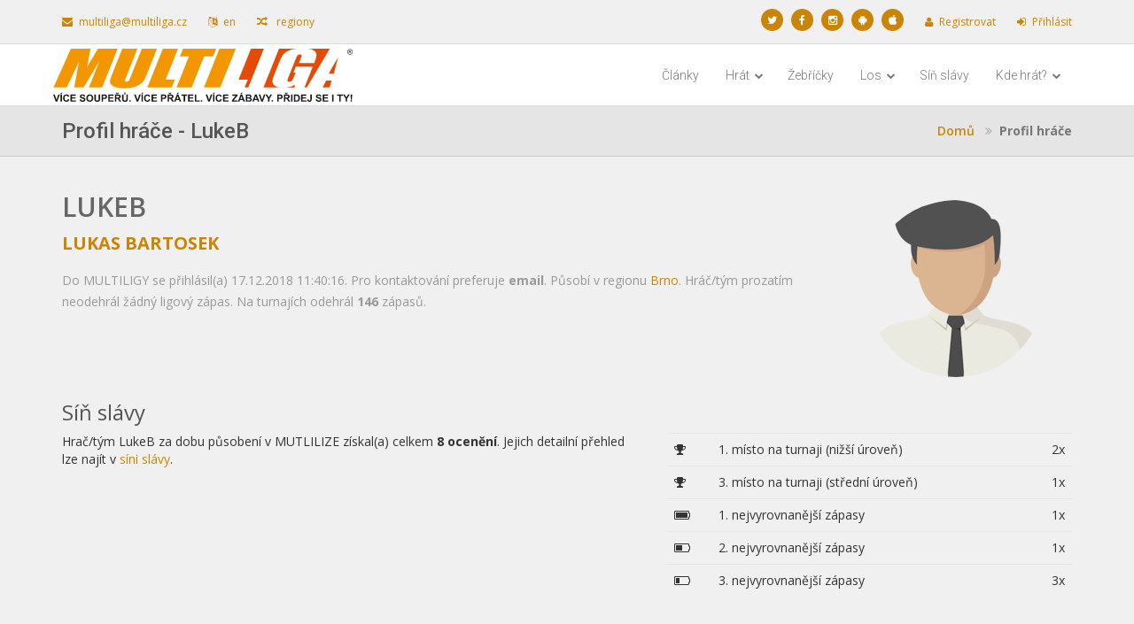

--- FILE ---
content_type: text/html; charset=utf-8
request_url: https://multiliga.cz/Brno/Player/Detail?competitorName=LukeB
body_size: 7723
content:

<!DOCTYPE html>
<html lang="cs-CZ">
<head>
    <title>MULTILIGA Brno - Profil hr&#225;če - LukeB</title>
    <meta charset="utf-8"><meta name="viewport" content="width=device-width, initial-scale=1.0"><meta name="description" content=""><meta name = "author" content="MULTILIGA"><meta name="root" content ="/"/>

    <link href="https://code.jquery.com/ui/1.11.4/themes/smoothness/jquery-ui.css" rel="stylesheet" type="text/css">
    <link href="/Content/css?v=2R80JTevTmQXxMw0fZ0j_tt3QOKpXZDMmkvia7wCD181" rel="stylesheet"/>

    <link href="/Content/ml?v=tUkxk7AGEfPza2_6Ep5wt72mZZhiweO0G3tsqMqG--81" rel="stylesheet"/>

    <link href="/Content/color/orange.css" id="main-color" rel="stylesheet" type="text/css">



    <!-- ==========================
        Favicons
    =========================== -->

    <link rel="apple-touch-icon" sizes="180x180" href="/icons/apple-touch-icon.png">
    <link rel="icon" type="image/png" sizes="32x32" href="/icons/favicon-32x32.png">
    <link rel="icon" type="image/png" sizes="16x16" href="/icons/favicon-16x16.png">
    <link rel="manifest" href="/icons/site.webmanifest.json">
    <link rel="mask-icon" href="/icons/safari-pinned-tab.svg" color="#5bbad5">
    <link rel="shortcut icon" href="/icons/favicon.ico">
    <meta name="apple-mobile-web-app-title" content="MULTILIGA">
    <meta name="application-name" content="MULTILIGA">
    <meta name="msapplication-TileColor" content="#da532c">
    <meta name="msapplication-config" content="/icons/browserconfig.xml">
    <meta name="theme-color" content="#ffffff">

    <!-- ==========================
        Fonts
    =========================== -->
    <link href='https://fonts.googleapis.com/css?family=Open+Sans: 300italic,400italic,600italic,700italic,800italic,400,300,600,700,800&amp;subset=latin,latin-ext' rel='stylesheet' type='text/css'><link href='https://fonts.googleapis.com/css?family=Roboto: 400,100,100italic,300,300italic,400italic,500,500italic,700,700italic,900,900italic&subset=latin,latin-ext' rel='stylesheet' type='text/css'>


    <!--[if lt IE 9]>
      <script src="https://oss.maxcdn.com/html5shiv/3.7.2/html5shiv.min.js"></script>
      <script src="https://oss.maxcdn.com/respond/1.4.2/respond.min.js"></script>
    <![endif]-->

    <script src="/bundles/modernizr?v=inCVuEFe6J4Q07A0AcRsbJic_UE5MwpRMNGcOtk94TE1"></script>

    <script src="/bundles/jquery?v=yuMp_AiknJx1CClwZg1H_FF6IUxqQeDHAjt3qZKPvCs1"></script>

    <script src="/bundles/jqueryui?v=nmuMA-O4C0zphhL2ApoyudBi4v4VCXr0cCFlFmBK2eU1"></script>

    
    <script src="/bundles/highcharts?v=WylmoENR1cHXy2WQJ6tDwOaW8126T8S-G3Ru_I_jJoc1"></script>


    



        <script type="text/javascript">
            !function (T, l, y) { var S = T.location, k = "script", D = "instrumentationKey", C = "ingestionendpoint", I = "disableExceptionTracking", E = "ai.device.", b = "toLowerCase", w = "crossOrigin", N = "POST", e = "appInsightsSDK", t = y.name || "appInsights"; (y.name || T[e]) && (T[e] = t); var n = T[t] || function (d) { var g = !1, f = !1, m = { initialize: !0, queue: [], sv: "5", version: 2, config: d }; function v(e, t) { var n = {}, a = "Browser"; return n[E + "id"] = a[b](), n[E + "type"] = a, n["ai.operation.name"] = S && S.pathname || "_unknown_", n["ai.internal.sdkVersion"] = "javascript:snippet_" + (m.sv || m.version), { time: function () { var e = new Date; function t(e) { var t = "" + e; return 1 === t.length && (t = "0" + t), t } return e.getUTCFullYear() + "-" + t(1 + e.getUTCMonth()) + "-" + t(e.getUTCDate()) + "T" + t(e.getUTCHours()) + ":" + t(e.getUTCMinutes()) + ":" + t(e.getUTCSeconds()) + "." + ((e.getUTCMilliseconds() / 1e3).toFixed(3) + "").slice(2, 5) + "Z" }(), iKey: e, name: "Microsoft.ApplicationInsights." + e.replace(/-/g, "") + "." + t, sampleRate: 100, tags: n, data: { baseData: { ver: 2 } } } } var h = d.url || y.src; if (h) { function a(e) { var t, n, a, i, r, o, s, c, u, p, l; g = !0, m.queue = [], f || (f = !0, t = h, s = function () { var e = {}, t = d.connectionString; if (t) for (var n = t.split(";"), a = 0; a < n.length; a++) { var i = n[a].split("="); 2 === i.length && (e[i[0][b]()] = i[1]) } if (!e[C]) { var r = e.endpointsuffix, o = r ? e.location : null; e[C] = "https://" + (o ? o + "." : "") + "dc." + (r || "services.visualstudio.com") } return e }(), c = s[D] || d[D] || "", u = s[C], p = u ? u + "/v2/track" : d.endpointUrl, (l = []).push((n = "SDK LOAD Failure: Failed to load Application Insights SDK script (See stack for details)", a = t, i = p, (o = (r = v(c, "Exception")).data).baseType = "ExceptionData", o.baseData.exceptions = [{ typeName: "SDKLoadFailed", message: n.replace(/\./g, "-"), hasFullStack: !1, stack: n + "\nSnippet failed to load [" + a + "] -- Telemetry is disabled\nHelp Link: https://go.microsoft.com/fwlink/?linkid=2128109\nHost: " + (S && S.pathname || "_unknown_") + "\nEndpoint: " + i, parsedStack: [] }], r)), l.push(function (e, t, n, a) { var i = v(c, "Message"), r = i.data; r.baseType = "MessageData"; var o = r.baseData; return o.message = 'AI (Internal): 99 message:"' + ("SDK LOAD Failure: Failed to load Application Insights SDK script (See stack for details) (" + n + ")").replace(/\"/g, "") + '"', o.properties = { endpoint: a }, i }(0, 0, t, p)), function (e, t) { if (JSON) { var n = T.fetch; if (n && !y.useXhr) n(t, { method: N, body: JSON.stringify(e), mode: "cors" }); else if (XMLHttpRequest) { var a = new XMLHttpRequest; a.open(N, t), a.setRequestHeader("Content-type", "application/json"), a.send(JSON.stringify(e)) } } }(l, p)) } function i(e, t) { f || setTimeout(function () { !t && m.core || a() }, 500) } var e = function () { var n = l.createElement(k); n.src = h; var e = y[w]; return !e && "" !== e || "undefined" == n[w] || (n[w] = e), n.onload = i, n.onerror = a, n.onreadystatechange = function (e, t) { "loaded" !== n.readyState && "complete" !== n.readyState || i(0, t) }, n }(); y.ld < 0 ? l.getElementsByTagName("head")[0].appendChild(e) : setTimeout(function () { l.getElementsByTagName(k)[0].parentNode.appendChild(e) }, y.ld || 0) } try { m.cookie = l.cookie } catch (p) { } function t(e) { for (; e.length;)!function (t) { m[t] = function () { var e = arguments; g || m.queue.push(function () { m[t].apply(m, e) }) } }(e.pop()) } var n = "track", r = "TrackPage", o = "TrackEvent"; t([n + "Event", n + "PageView", n + "Exception", n + "Trace", n + "DependencyData", n + "Metric", n + "PageViewPerformance", "start" + r, "stop" + r, "start" + o, "stop" + o, "addTelemetryInitializer", "setAuthenticatedUserContext", "clearAuthenticatedUserContext", "flush"]), m.SeverityLevel = { Verbose: 0, Information: 1, Warning: 2, Error: 3, Critical: 4 }; var s = (d.extensionConfig || {}).ApplicationInsightsAnalytics || {}; if (!0 !== d[I] && !0 !== s[I]) { var c = "onerror"; t(["_" + c]); var u = T[c]; T[c] = function (e, t, n, a, i) { var r = u && u(e, t, n, a, i); return !0 !== r && m["_" + c]({ message: e, url: t, lineNumber: n, columnNumber: a, error: i }), r }, d.autoExceptionInstrumented = !0 } return m }(y.cfg); function a() { y.onInit && y.onInit(n) } (T[t] = n).queue && 0 === n.queue.length ? (n.queue.push(a), n.trackPageView({})) : a() }(window, document, {
                src: "https://js.monitor.azure.com/scripts/b/ai.2.min.js", // The SDK URL Source
                // name: "appInsights", // Global SDK Instance name defaults to "appInsights" when not supplied
                // ld: 0, // Defines the load delay (in ms) before attempting to load the sdk. -1 = block page load and add to head. (default) = 0ms load after timeout,
                // useXhr: 1, // Use XHR instead of fetch to report failures (if available),
                crossOrigin: "anonymous", // When supplied this will add the provided value as the cross origin attribute on the script tag
                // onInit: null, // Once the application insights instance has loaded and initialized this callback function will be called with 1 argument -- the sdk instance (DO NOT ADD anything to the sdk.queue -- As they won't get called)
                cfg: { // Application Insights Configuration
                    instrumentationKey: "1fdb480d-617b-4b6a-bd64-9ea91586ebcc",
                    disableCookiesUsage: true
                }
            });
         


            window.appInsights = appInsights, appInsights.queue && 0 === appInsights.queue.length && appInsights.trackPageView();
        </script>
        <!--
        To collect user behavior analytics about your application,
        insert the following script into each page you want to track.
        Place this code immediately before the closing </head> tag,
        and before any other scripts. Your first data will appear
        automatically in just a few seconds.
        -->
</head>

<body id="bodyid">
    <div id="scrolltop" class="hidden-xs"><i class="fa fa-angle-up"></i></div>

    <div id="fb-root"></div><script async defer crossorigin="anonymous" src="https://connect.facebook.net/cs_CZ/sdk.js#xfbml=1&version=v3.0"></script>

    


    <div id="page-wrapper">

<div class="top-header hidden-xs hidden-sm">
    <div class="container">
        <div class="pull-left">
            <div class="header-item"><a href="mailto:multiliga@multiliga.cz"><i class="fa fa-envelope"></i>multiliga@multiliga.cz</a></div>
            

            <div class="header-item">
                <a data-ajax="true" data-ajax-method="POST" data-ajax-success="location.reload(true)" href="/Brno/Home/Lng/en-Us"><i class="fa fa-language"></i>en</a>
            </div>

                <div class="header-item">
                    <a href="/Region"><i class="fa fa-random"></i> regiony</a>
                </div>
        </div>
        <div class="pull-right">
            <ul class="brands brands-inline brands-tn brands-circle main">
                    <li><a href="https://www.facebook.com/MULTILIGA" title="Sledujte n&#225;s na soci&#225;ln&#237; s&#237;ti Twitter"><i class="fa fa-twitter"></i></a></li>
                                    <li><a href="https://twitter.com/multiliga" title="Sledujte n&#225;s na soci&#225;ln&#237; s&#237;ti Facebook"><i class="fa fa-facebook"></i></a></li>
                                    <li><a href="https://www.instagram.com/multiliga.cz/" title="Sledujte n&#225;s na Instagramu"><i class="fa fa-instagram"></i></a></li>
                <li><a href="https://play.google.com/store/apps/details?id=com.multiliga.multiliga" title="Aplikace MULTILIGA na Google play"><i class="fa fa-android"></i></a></li>
                <li><a href="https://apps.apple.com/us/app/multiliga/id1263451551?ls=1" title="Aplikace MULTILIGA na App store"><i class="fa fa-apple"></i></a></li>
                
                
            </ul>

                <div class="header-item">
                    <a id="registerLink" href="/Brno/Account/Register"><i class="fa fa-user"></i>Registrovat</a>
                </div>
                <div class="header-item">
                    <a id="loginLink" href="/Brno/Account/Login"><i class="fa fa-sign-in"></i>Přihl&#225;sit</a>
                </div>
        </div>

    </div>
</div>








<header class="navbar yamm navbar-default navbar-static-top">
    <div class="container">
        <div class="navbar-header">
            <a href="/Brno" class="navbar-brand">
                <img src="/Content/images/Regions/Brno/logo.svg" class="img-responsive img-logo " alt="Brno">
            </a>
            <button type="button" class="navbar-toggle" data-toggle="collapse" data-target=".navbar-collapse"><i class="fa fa-bars"></i></button>
        </div>
        <div class="navbar-collapse collapse navbar-right">
            <ul class="nav navbar-nav navbar-main-menu">
                    <li class="dropdown hidden-lg hidden-md">
                        <a class="dropdown-toggle" data-toggle="dropdown" href="#">&#218;čet <i class="fa fa-chevron-down"></i></a>
                        <ul class="dropdown-menu">
                            <li>
                                <a id="loginLink" href="/Brno/Account/Login"><i class="fa fa-sign-in"></i>Přihl&#225;sit</a>
                            </li>
                            <li>
                                <a id="registerLink" href="/Brno/Account/Register"><i class="fa fa-user"></i>Registrovat</a>
                            </li>
                        </ul>
                    </li>
                                        <li class="hidden-sm">
                            <a href="/Brno/News">Čl&#225;nky</a>
                        </li>
                        <li class="dropdown ">
                            <a class="dropdown-toggle" data-toggle="dropdown" href="#">Hr&#225;t <i class="fa fa-chevron-down"></i></a>
                            <ul class="dropdown-menu">
            <li><a href="/Brno/League"><i class="fa fa-angle-double-right"></i>Ligy</a></li>
            <li><a href="/Brno/Tournaments"><i class="fa fa-angle-double-right"></i>Turnaje</a></li>
            <li><a href="/Brno/PlayNow"><i class="fa fa-angle-double-right"></i>Najít soupeře</a></li>

                            </ul>
                        </li>
                        <li class="">
                            <a href="/Brno/TableSummary">Žebř&#237;čky</a>
                        </li>
                        <li class="dropdown ">
                            <a class="dropdown-toggle" data-toggle="dropdown" href="#">Los <i class="fa fa-chevron-down"></i></a>
                            <ul class="dropdown-menu">
            <li><a href="/Brno/SubmitResults"><i class="fa fa-angle-double-right"></i>Moje zápasy</a></li>
            <li><a href="/Brno/Results/Detail/2026-1-Brno"><i class="fa fa-angle-double-right"></i>Rozlosování</a></li>

                            </ul>
                        </li>
                        <li class="">
                            <a href="/Brno/HallOfFame">S&#237;ň sl&#225;vy</a>
                        </li>
                        <li class="dropdown hidden-sm">
                            <a class="dropdown-toggle" data-toggle="dropdown" href="#">Kde hr&#225;t? <i class="fa fa-chevron-down"></i></a>
                            <ul class="dropdown-menu">
            <li><a href="/Brno/Places"><i class="fa fa-angle-double-right"></i>Přehled</a></li>
            <li><a href="/Brno/Places/Partners"><i class="fa fa-angle-double-right"></i>Výhody a slevy pro přihlášené hráče</a></li>

                            </ul>
                        </li>
                        <li class="hidden-sm hidden-md hidden-lg">
                            <a href="/Brno/Search">Hledat</a>
                        </li>

                
                



            </ul>

            
        </div>
    </div>
</header>



<section class="breadcrumb-wrapper">
    <div class="container">
        <h2>Profil hr&#225;če - LukeB</h2>
        
<ol class="breadcrumb hidden-sm">
		<li>
			
        <a href="https://multiliga.cz/Brno" title="Domů">Domů</a>

		</li>
    	<li class="active">Profil hr&#225;če</li>
</ol>
        
    </div>
</section>

        






<section class="content bg-color-2" id="profile-single">
	<div class="container">
		<div class="row">

			<!-- Profile -->
			<div class="col-sm-9 col-xs-12">
				<div class="profile-body">
					<h2>
						LukeB
						<small>
<a href="/Brno/Player?userId=Ohosovidaho">Lukas Bartosek</a>						</small>
					</h2>
					<p>
						Do MULTILIGY se přihlásil(a) 17.12.2018 11:40:16. Pro kontaktování preferuje <strong>email</strong>. Působ&#237; v regionu <a href="/Brno">Brno</a>.

Hráč/tým prozatím neodehrál žádný ligový zápas. Na turnajích odehrál <strong>146</strong> zápasů.					</p>




				</div>
			</div>

			<!-- Profile -->
			<div class="col-sm-3 hidden-xs">
				<div class="profile-xs profile-xs-single profile-xs-textinside">
<a href="/Brno/Player/Detail?competitorName=LukeB">
<div class="player-profile player-profile-small">
<div class="player-profile-relative">
<img class="img-responsive center-block div-loader-image-sub img-thumbnail-none" src="/Content/images/male_profile200.png?width=200&amp;height=200&amp;scale=upscalecanvas"></img>
</div>
</div>
</a>
</div>

			</div>
		</div>




			<h3>S&#237;ň sl&#225;vy</h3>
			<div class="row">
				<div class="col-md-7">
					<p>Hrač/tým LukeB za dobu působení v MUTLILIZE získal(a) celkem <strong>8 ocenění</strong>. Jejich detailní přehled lze najít v <a href="/Brno/Player/HallOfFame?competitorName=LukeB">síni slávy</a>.</p>
				</div>
				<div class="col-md-5">

<table class="table"><tbody><tr><td><i class="fa fa-trophy"></i></td><td>1. místo na turnaji (nižší úroveň)</td><td class="text-right">2x</td></tr><tr><td><i class="fa fa-trophy"></i></td><td>3. místo na turnaji (střední úroveň)</td><td class="text-right">1x</td></tr><tr><td><i class="fa fa-battery-full"></i></td><td>1. nejvyrovnanější zápasy</td><td class="text-right">1x</td></tr><tr><td><i class="fa fa-battery-half"></i></td><td>2. nejvyrovnanější zápasy</td><td class="text-right">1x</td></tr><tr><td><i class="fa fa-battery-quarter"></i></td><td>3. nejvyrovnanější zápasy</td><td class="text-right">3x</td></tr></tbody></table>				</div>
			</div>

	</div>
</section>





<section class="content bg-color-2">
	<div class="container">
<div class="tabbable" id="competitios"><ul class="nav nav-tabs"><li class="active"><a data-toggle="tab" href="#tabTableTennis">Stolní tenis</a></li></ul><div class="tab-content"><div class="active tab-pane" id="tabTableTennis">					<div class="div-loader div-loader-competitionInfo" data-action="/Brno/Player/PlayerCompetitionCompleteInfo?competitorCompetitionType=TableTennis&amp;competitorName=LukeB">
						<div class="lds-spinner"><div></div><div></div><div></div><div></div><div></div><div></div><div></div><div></div><div></div><div></div><div></div><div></div></div>
					</div>
</div></div></div>	</div>

</section>






<footer class="hidden-print">
    <div class="container">
        <div class="row">
            <div class="col-md-4">
                <h3><i class="fa fa-flag"></i>Kontakt</h3>
                <p class="contact-text">V případě jakýchkoliv dotazů nás neváhejte kontaktovat.</p>
                <ul class="list-unstyled contact-address">
                    <li>MULTILIGA s.r.o.</li>
                    <li>Lidick&#225; 700/19, Veveř&#237;, 602 00 Brno</li>
                    <li><a>multiliga@multiliga.cz</a></li>
                    <li>(+420) 724 526 322</li>
                    <li>www.multiliga.cz</li>
                </ul>
                    <ul class="list-inline">
                        <li>
                            <div class="fb-like" data-href="https://www.facebook.com/MULTILIGA" data-layout="standard" data-action="like" data-show-faces="true" data-share="true"></div>
                        </li>
                        <li>
                            <a href="https://twitter.com/multiliga" class="twitter-follow-button" data-show-count="false">Follow @multiliga</a>
                            <script>!function (d, s, id) { var js, fjs = d.getElementsByTagName(s)[0], p = /^http:/.test(d.location) ? 'http' : 'https'; if (!d.getElementById(id)) { js = d.createElement(s); js.id = id; js.src = p + '://platform.twitter.com/widgets.js'; fjs.parentNode.insertBefore(js, fjs); } }(document, 'script', 'twitter-wjs');</script>
                        </li>
                        
                    </ul>
            </div>

            <div class="col-md-4 hidden-xs hidden-sm">
                <h3><i class="fa fa-trophy"></i>Napl&#225;novan&#233; akce</h3>





<table class="table table-condensed"><tbody><tr><td colspan="2"><a href="/Brno/Tournaments/Detail/pinec-2026-01kolo-2">1. kolo pingpongov&#233; ligy 2026 - 2. miniturnaj</a></td></tr><tr><td style="border-top: none">Stolní tenis</td><td class="text-right" style="border-top: none">21.01.2026</td></tr><tr><td colspan="2"><a href="/Brno/Tournaments/Detail/pinec-2026-01kolo-3">1. kolo pingpongov&#233; ligy 2026 - 3. miniturnaj</a></td></tr><tr><td style="border-top: none">Stolní tenis</td><td class="text-right" style="border-top: none">28.01.2026</td></tr><tr><td colspan="2"><a href="/Brno/Tournaments/Detail/pickleball-20260205">Pickleballov&#253; Turnaj ve dvouhře - 1.miniturnaj 2026</a></td></tr><tr><td style="border-top: none">Pickleball</td><td class="text-right" style="border-top: none">05.02.2026</td></tr><tr><td colspan="2"><a href="/Brno/Tournaments/Detail/pickleball-Brno-500-unor2026">BRNO WINTER CLASSIC Joola Pickleball Tour Brno 500</a></td></tr><tr><td style="border-top: none">Pickleball</td><td class="text-right" style="border-top: none">08.02.2026</td></tr></tbody></table>
            </div>

            <div class="col-md-4 hidden-xs hidden-sm">

                <h3>
                    <i class="fa fa-envelope"></i>
                    Posledn&#237; v&#253;sledky
                </h3>

                




    <table class="table table-condensed">
        
        <tbody>
                <tr>
                    <td><a href="/Brno/Player/Detail?competitorName=Bo">Bo</a></td>
                    <td><a href="/Brno/Player/Detail?competitorName=JirVel">JirVel</a></td>
                    <td>21:14 14:21 22:20</td>
                    <td><a class="btn btn-xs" href="/Brno/Match/Detail/bb8a35f5-5ef3-4d84-8e7d-ddc537b4c879"><span class="fa fa-search"></span></a></td>
                </tr>
                <tr>
                    <td><a href="/Brno/Player/Detail?competitorName=Bo">Bo</a></td>
                    <td><a href="/Brno/Player/Detail?competitorName=PF">PF</a></td>
                    <td>21:10 21:6</td>
                    <td><a class="btn btn-xs" href="/Brno/Match/Detail/bebc7239-7079-44b3-9dc4-1b97abd3d50f"><span class="fa fa-search"></span></a></td>
                </tr>
                <tr>
                    <td><a href="/Brno/Player/Detail?competitorName=MikiP">MikiP</a></td>
                    <td><a href="/Brno/Player/Detail?competitorName=Plichta">Plichta</a></td>
                    <td>17:21 21:9 17:21</td>
                    <td><a class="btn btn-xs" href="/Brno/Match/Detail/9805c84e-4e9e-481e-bf25-b263228bcc1c"><span class="fa fa-search"></span></a></td>
                </tr>
                <tr>
                    <td><a href="/Brno/Player/Detail?competitorName=MilanPi">MilanPi</a></td>
                    <td><a href="/Brno/Player/Detail?competitorName=Hajny">Hajny</a></td>
                    <td>11:6 11:8</td>
                    <td><a class="btn btn-xs" href="/Brno/Match/Detail/f1cf05ee-d097-48a7-98d3-a9ae2fcd1f2a"><span class="fa fa-search"></span></a></td>
                </tr>
                <tr>
                    <td><a href="/Brno/Player/Detail?competitorName=Bobbb">Bobbb</a></td>
                    <td><a href="/Brno/Player/Detail?competitorName=petrb4">petrb4</a></td>
                    <td>14:12 9:11 7:11</td>
                    <td><a class="btn btn-xs" href="/Brno/Match/Detail/f4efc4cf-946c-4880-be33-598c84c56c78"><span class="fa fa-search"></span></a></td>
                </tr>
        </tbody>
    </table>



            </div>
        </div>
        <div class="footer-bottom">
            <p>
                <a href='https://play.google.com/store/apps/details?id=com.multiliga.multiliga'><img class="img-mobileapp" alt='Nyní na Google Play' src='/Content/images/MobileApp/Google_Play_CZ.svg' /></a>
                <a href='https://apps.apple.com/us/app/multiliga/id1263451551?ls=1'><img class="img-mobileapp" alt='Nyní na App Store' src='/Content/images/MobileApp/App_Store_Badge_CZ.svg' /></a>
            </p>

            <div class="footer-copyright">
                <p>© 2015 - 2023. Pro MULTILIGU vytvořil Tom&#225;š Juř&#237;ček</p>
            </div>
        </div>
        <ul class="nav navbar-nav navbar-right hidden-xs hidden-sm">
                <li><a href="/Brno/Membership/Support">Podpořte n&#225;s</a></li>
                            <li><a href="/Brno/Home/About">O n&#225;s</a></li>
                            <li><a href="/Brno/Home/Rules">Hern&#237; ř&#225;d</a></li>
            <li><a href="/Brno/Home/ReleaseHistory">Historie verz&#237; webu (ver. 2.20.6.299)</a></li>
        </ul>
    </div>
</footer> 
    </div>




    <!-- Le javascript
    ================================================== -->
    <!-- Placed at the end of the document so the pages load faster -->
    <script src="/bundles/jqueryval?v=z-mw_iAgwXaI_lkqPwSokOi_XZZLuC-62QwghACK4eU1"></script>

    <script src="/bundles/jqueryplugins?v=lR_rL0Bc1SlwI69U1MMXcDYWjJS24wowpOWzrd_ko1Y1"></script>


    <script src="/bundles/validate?v=KyQhYRVwcdlz57wYM_44uS1Wf6ZLZRm1Sqgdi6YjJtk1"></script>

    <script src="/bundles/globalize?v=Vv0nzu_2UYpnME-OgFztriW5YhRp4YN0dg4eLcNgJWA1"></script>


    
    <script src="/bundles/validate/globalize?v=GzH8xL2QKA0JFOjvg7v966cDtfhIkPDoW8nKFeId3IQ1"></script>


    <script src="/bundles/bootstrap?v=zdTrGd6A50qvLW-8isBZhcI82hfvgQu1L3MkzihGo9g1"></script>


    <!-- ==========================
        JS
    =========================== -->
    
    <script src="/bundles/bootstrap-datepicker?v=WGEU8gKTXbVav6bUmqMyx17-XydJw4D834rAIf70re41"></script>

    <script src="/bundles/custom?v=wmhcoiDUYY4N_XvXg_vjp7kEoZQEwt4SoxrxllPkVRA1"></script>

    <script src="/bundles/jscookie?v=zxNe8Ep81-XiwK30uZI1LAmwWrh172h_0Qc9LH-nCJ01"></script>


    
    <script src="DependencyHandler.axd/277881e1d00746b79559f745eb3406a1/1/js" type="text/javascript"></script>

    
</body>
</html>


--- FILE ---
content_type: text/html; charset=utf-8
request_url: https://multiliga.cz/Brno/Player/PlayerCompetitionCompleteInfo?competitorCompetitionType=TableTennis&competitorName=LukeB&_=1768735898107
body_size: 428
content:






<div class="row">
    <div class="col-md-4">
        <h3>Stoln&#237; tenis</h3>
        
            <dl class="dl-horizontal">
            <dt>Rating</dt>
            <dd>1535</dd>
            <dt>Pořadí</dt>
            <dd>113.</dd>
            <dt>Odehráno</dt>
            <dd>146</dd>
            <dt>Výhry</dt>
            <dd>81</dd>
            <dt>Prohry</dt>
            <dd>65</dd>
            <dt>Aktuální kolo</dt>
            <dd>Nepřihl&#225;šen</dd>
    </dl>




            </div>

    <div class="col-md-8">
        <div class="div-loader-sub div-loader-chart" data-action="/Brno/Player/PlayerRating?competitorName=LukeB&amp;competitionType=TableTennis&amp;competitorRegion=Brno">
            
            <div class="lds-spinner"><div></div><div></div><div></div><div></div><div></div><div></div><div></div><div></div><div></div><div></div><div></div><div></div></div>
        </div>
        
    </div>
</div>



<div class="tabbable" id="TabsTableTennis"><ul class="nav nav-tabs"><li class="active"><a data-toggle="tab" href="#TabsTableTennis-1">Naposledy odehrané zápasy</a></li><li><a data-toggle="tab" href="#TabsTableTennis-2">Turnaje</a></li></ul><div class="tab-content"><div class="active tab-pane" id="TabsTableTennis-1">        <div class="div-loader-sub div-loader-matches" data-action="/Brno/Player/LastMatchs?competitorName=LukeB&amp;competitionType=TableTennis">
            <div class="lds-spinner"><div></div><div></div><div></div><div></div><div></div><div></div><div></div><div></div><div></div><div></div><div></div><div></div></div>
        </div>
        <div class="clearfix">
            <div class="pull-right">
                <a class="btn  btn-link" href="/Brno/Results/CompetitorHistory?competitorName=LukeB&amp;competitorResultType=RoundsAndTournaments&amp;selectedCompetition=TableTennis"><i class="fa fa-search"></i> Všechny zápasy</a>
            </div>
        </div>
</div><div class="tab-pane" id="TabsTableTennis-2">        <div class="div-loader-sub div-loader-matches" data-action="/Brno/Player/LastTournaments?competitorName=LukeB&amp;competitionType=TableTennis">
            <div class="lds-spinner"><div></div><div></div><div></div><div></div><div></div><div></div><div></div><div></div><div></div><div></div><div></div><div></div></div>
        </div>
        <div class="clearfix">
            <div class="pull-right">
                <a class="btn  btn-link" href="/Brno/Results/CompetitorHistory?competitorName=LukeB&amp;competitorResultType=Tournaments&amp;selectedCompetition=TableTennis"><i class="fa fa-search"></i> Všechny zápasy</a>
            </div>
        </div>
</div></div></div>

<script type="text/javascript">

    $(document).ready(function () {
        // nactu vnorene divy, nemuzu pouzit primo .div-loader, protoze to je trida, kterou mam v nadrazenem dokumentu
        LoadDiv($(".div-loader-sub"))
    });

</script>






--- FILE ---
content_type: text/html; charset=utf-8
request_url: https://multiliga.cz/Brno/Player/PlayerRating?competitorName=LukeB&competitionType=TableTennis&competitorRegion=Brno&_=1768735898108
body_size: 452
content:



<div class="row">
	<div class="col-md-12">
		<div id='TableTennis_container'></div><script type='text/javascript'>
Highcharts.setOptions({ global: { useUTC: true } });
var TableTennis;
$(document).ready(function() {
	TableTennis = new Highcharts.Chart({
		chart: { renderTo:'TableTennis_container', animation: false, backgroundColor: 'transparent', type: 'spline' }, 
		legend: { enabled: false }, 
		plotOptions: { series: { animation: false } }, 
		title: { text: 'vývoj ratingu ' }, 
		tooltip: { formatter: function() { return '<b>' + this.point.name + '</b><br>' + '<b>'+this.point.y + '</b>' + ' (odehráno '+ Highcharts.dateFormat('%e. %m. %Y', new Date(this.point.x)) + ')'; } }, 
		xAxis: { dateTimeLabelFormats: { day: '%e. %b.', month: '%m/%Y', year: '%b' }, title: { text: 'datum (měsíc/rok)' }, type: 'datetime' }, 
		yAxis: { title: { text: 'rating (-)' } }, 
		series: [{ data: [{ name: 'pinec-2018-12kolo-3', x: 1545100200000, y: 1543 }, { name: 'pinec-2019-1kolo-1', x: 1546914600000, y: 1522 }, { name: 'pinec-2019-2kolo-1', x: 1549332000000, y: 1521 }, { name: 'pinec-2019-3kolo-4', x: 1554166800000, y: 1519 }, { name: 'pinec-2019-5kolo-1', x: 1557190800000, y: 1521 }, { name: 'pinec-2019-9kolo-4', x: 1569286800000, y: 1518 }, { name: 'pinec-2019-11kolo-1', x: 1572919200000, y: 1525 }, { name: 'pinec-2019-11kolo-3', x: 1574128800000, y: 1518 }, { name: 'pinec-2019-11kolo-4', x: 1574906400000, y: 1511 }, { name: 'pinec-2020-01kolo-2', x: 1579140000000, y: 1491 }, { name: 'pinec-2022-10kolo-2', x: 1671069600000, y: 1529 }, { name: 'pinec-2022-10kolo-4', x: 1671674400000, y: 1540 }, { name: 'pinec-2023-1kolo-3', x: 1674093600000, y: 1561 }, { name: 'pinec-2023-3kolo-1', x: 1677722400000, y: 1554 }, { name: 'pinec-2023-6kolo-4', x: 1688000400000, y: 1511 }, { name: 'pinec-2023-8kolo-3', x: 1695258000000, y: 1534 }, { name: 'pinec-2024-5kolo-4', x: 1717030800000, y: 1531 }, { name: 'pinec-2024-9kolo-4', x: 1730336400000, y: 1524 }, { name: 'pinec-2024-11kolo-3', x: 1734573600000, y: 1535 }], name: 'Stolní tenis', color: '#468847' }]
	});
});
</script>

	</div>
</div>







--- FILE ---
content_type: text/html; charset=utf-8
request_url: https://multiliga.cz/Brno/Player/LastMatchs?competitorName=LukeB&competitionType=TableTennis&_=1768735898109
body_size: 262
content:






<table class="table table-condensed table-striped table-bordered"><thead><tr><th>Dom&#225;c&#237;</th><th>Host</th><th>V&#253;sledek</th><th>Kolo/turnaj</th><th class="hidden-xs">Datum</th><th class="text-right"></th></tr></thead><tr><td><a href="/Brno/Player/Detail?competitorName=Radek_isa">Radek_isa</a></td><td><a href="/Brno/Player/Detail?competitorName=LukeB">LukeB</a></td><td>9:11 5:11</td><td><a href="/Brno/Tournaments/Detail/pinec-2024-11kolo-3">pinec-2024-11kolo-3 (6. kolo)</a></td><td class="hidden-xs">18.12.2024</td><td class="text-right">                <a class="btn btn-xs" href="/Brno/Match/Detail/ab2a8d04-3946-4e87-8bb9-e81e23984ef0"><span class="fa fa-search"></span></a>
</td></tr><tr><td><a href="/Brno/Player/Detail?competitorName=LukeB">LukeB</a></td><td><a href="/Brno/Player/Detail?competitorName=MilanPi">MilanPi</a></td><td>11:7 11:7</td><td><a href="/Brno/Tournaments/Detail/pinec-2024-11kolo-3">pinec-2024-11kolo-3 (5. kolo)</a></td><td class="hidden-xs">18.12.2024</td><td class="text-right">                <a class="btn btn-xs" href="/Brno/Match/Detail/e7947876-50b3-4a26-a564-4cd25e725429"><span class="fa fa-search"></span></a>
</td></tr><tr><td><a href="/Brno/Player/Detail?competitorName=LukeB">LukeB</a></td><td><a href="/Brno/Player/Detail?competitorName=Ros%C5%A5aD">RosťaDr  </a></td><td>8:11 11:7 10:12</td><td><a href="/Brno/Tournaments/Detail/pinec-2024-11kolo-3">pinec-2024-11kolo-3 (4. kolo)</a></td><td class="hidden-xs">18.12.2024</td><td class="text-right">                <a class="btn btn-xs" href="/Brno/Match/Detail/f9253493-b955-4a1b-a965-373d45f9aa11"><span class="fa fa-search"></span></a>
</td></tr><tr><td><a href="/Brno/Player/Detail?competitorName=LukeB">LukeB</a></td><td><a href="/Brno/Player/Detail?competitorName=JaRy">JaRy</a></td><td>14:12 11:8</td><td><a href="/Brno/Tournaments/Detail/pinec-2024-11kolo-3">pinec-2024-11kolo-3 (3. kolo)</a></td><td class="hidden-xs">18.12.2024</td><td class="text-right">                <a class="btn btn-xs" href="/Brno/Match/Detail/6cfadbea-d6c4-4550-9a2d-ceb892de0d9e"><span class="fa fa-search"></span></a>
</td></tr><tr><td><a href="/Brno/Player/Detail?competitorName=MiPl">MiPl</a></td><td><a href="/Brno/Player/Detail?competitorName=LukeB">LukeB</a></td><td>11:7 11:4</td><td><a href="/Brno/Tournaments/Detail/pinec-2024-11kolo-3">pinec-2024-11kolo-3 (2. kolo)</a></td><td class="hidden-xs">18.12.2024</td><td class="text-right">                <a class="btn btn-xs" href="/Brno/Match/Detail/7a97b930-cda2-4d82-b721-32c06d93fde2"><span class="fa fa-search"></span></a>
</td></tr></table>

--- FILE ---
content_type: text/html; charset=utf-8
request_url: https://multiliga.cz/Brno/Player/LastTournaments?competitorName=LukeB&competitionType=TableTennis&_=1768735898110
body_size: 133
content:







<table class="table table-condensed table-striped table-bordered"><thead><tr><th class="col-md-1">Datum</th><th>N&#225;zev</th><th class="text - right col-md-1">Um&#237;stěn&#237;</th><th></th></tr></thead><tr><td>18.12.2024</td><td><a href="/Brno/Tournaments/Detail/pinec-2024-11kolo-3">11. kolo Sportega pingpongov&#233; ligy 2024 - 3. miniturnaj</a></td><td class="text-right">4/20</td><td class="text-right">				<a class="btn btn-xs" href="/Brno/Tournaments/Detail/pinec-2024-11kolo-3"><span class="fa fa-search"></span></a>
</td></tr><tr><td>30.10.2024</td><td><a href="/Brno/Tournaments/Detail/pinec-2024-9kolo-4">9. kolo Sportega pingpongov&#233; ligy 2024 - 4. miniturnaj</a></td><td class="text-right">6/8</td><td class="text-right">				<a class="btn btn-xs" href="/Brno/Tournaments/Detail/pinec-2024-9kolo-4"><span class="fa fa-search"></span></a>
</td></tr><tr><td>29.05.2024</td><td><a href="/Brno/Tournaments/Detail/pinec-2024-5kolo-4">5. kolo Sportega pingpongov&#233; ligy 2024 - 4. miniturnaj</a></td><td class="text-right">9/15</td><td class="text-right">				<a class="btn btn-xs" href="/Brno/Tournaments/Detail/pinec-2024-5kolo-4"><span class="fa fa-search"></span></a>
</td></tr><tr><td>20.09.2023</td><td><a href="/Brno/Tournaments/Detail/pinec-2023-8kolo-3">8. kolo Sportega pingpongov&#233; ligy 2023 - 3. miniturnaj - zač&#225;tečn&#237;ci a m&#237;rně pokroč&#237;l&#237;</a></td><td class="text-right">1/20</td><td class="text-right">				<a class="btn btn-xs" href="/Brno/Tournaments/Detail/pinec-2023-8kolo-3"><span class="fa fa-search"></span></a>
</td></tr><tr><td>28.06.2023</td><td><a href="/Brno/Tournaments/Detail/pinec-2023-6kolo-4">6. kolo Sportega pingpongov&#233; ligy 2023 - 4. miniturnaj</a></td><td class="text-right">24/25</td><td class="text-right">				<a class="btn btn-xs" href="/Brno/Tournaments/Detail/pinec-2023-6kolo-4"><span class="fa fa-search"></span></a>
</td></tr></table>

--- FILE ---
content_type: text/css; charset=utf-8
request_url: https://multiliga.cz/Content/css?v=2R80JTevTmQXxMw0fZ0j_tt3QOKpXZDMmkvia7wCD181
body_size: 45254
content:
html{font-family:sans-serif;-webkit-text-size-adjust:100%;-ms-text-size-adjust:100%}body{margin:0}article,aside,details,figcaption,figure,footer,header,hgroup,main,menu,nav,section,summary{display:block}audio,canvas,progress,video{display:inline-block;vertical-align:baseline}audio:not([controls]){display:none;height:0}[hidden],template{display:none}a{background-color:transparent}a:active,a:hover{outline:0}abbr[title]{border-bottom:1px dotted}b,strong{font-weight:700}dfn{font-style:italic}h1{margin:.67em 0;font-size:2em}mark{color:#000;background:#ff0}small{font-size:80%}sub,sup{position:relative;font-size:75%;line-height:0;vertical-align:baseline}sup{top:-.5em}sub{bottom:-.25em}img{border:0}svg:not(:root){overflow:hidden}figure{margin:1em 40px}hr{height:0;-webkit-box-sizing:content-box;-moz-box-sizing:content-box;box-sizing:content-box}pre{overflow:auto}code,kbd,pre,samp{font-family:monospace,monospace;font-size:1em}button,input,optgroup,select,textarea{margin:0;font:inherit;color:inherit}button{overflow:visible}button,select{text-transform:none}button,html input[type=button],input[type=reset],input[type=submit]{-webkit-appearance:button;cursor:pointer}button[disabled],html input[disabled]{cursor:default}button::-moz-focus-inner,input::-moz-focus-inner{padding:0;border:0}input{line-height:normal}input[type=checkbox],input[type=radio]{-webkit-box-sizing:border-box;-moz-box-sizing:border-box;box-sizing:border-box;padding:0}input[type=number]::-webkit-inner-spin-button,input[type=number]::-webkit-outer-spin-button{height:auto}input[type=search]{-webkit-box-sizing:content-box;-moz-box-sizing:content-box;box-sizing:content-box;-webkit-appearance:textfield}input[type=search]::-webkit-search-cancel-button,input[type=search]::-webkit-search-decoration{-webkit-appearance:none}fieldset{padding:.35em .625em .75em;margin:0 2px;border:1px solid silver}legend{padding:0;border:0}textarea{overflow:auto}optgroup{font-weight:700}table{border-spacing:0;border-collapse:collapse}td,th{padding:0}@media print{*,:after,:before{color:#000!important;text-shadow:none!important;background:0 0!important;-webkit-box-shadow:none!important;box-shadow:none!important}a,a:visited{text-decoration:underline}a[href]:after{content:" (" attr(href) ")"}abbr[title]:after{content:" (" attr(title) ")"}a[href^="javascript:"]:after,a[href^="#"]:after{content:""}blockquote,pre{border:1px solid #999;page-break-inside:avoid}thead{display:table-header-group}img,tr{page-break-inside:avoid}img{max-width:100%!important}h2,h3,p{orphans:3;widows:3}h2,h3{page-break-after:avoid}.navbar{display:none}.btn>.caret,.dropup>.btn>.caret{border-top-color:#000!important}.label{border:1px solid #000}.table{border-collapse:collapse!important}.table td,.table th{background-color:#fff!important}.table-bordered td,.table-bordered th{border:1px solid #ddd!important}}@font-face{font-family:'Glyphicons Halflings';src:url(../fonts/glyphicons-halflings-regular.eot);src:url(../fonts/glyphicons-halflings-regular.eot?#iefix) format('embedded-opentype'),url(../fonts/glyphicons-halflings-regular.woff2) format('woff2'),url(../fonts/glyphicons-halflings-regular.woff) format('woff'),url(../fonts/glyphicons-halflings-regular.ttf) format('truetype'),url(../fonts/glyphicons-halflings-regular.svg#glyphicons_halflingsregular) format('svg')}.glyphicon{position:relative;top:1px;display:inline-block;font-family:'Glyphicons Halflings';font-style:normal;font-weight:400;line-height:1;-webkit-font-smoothing:antialiased;-moz-osx-font-smoothing:grayscale}.glyphicon-asterisk:before{content:"*"}.glyphicon-plus:before{content:"+"}.glyphicon-eur:before,.glyphicon-euro:before{content:"€"}.glyphicon-minus:before{content:"−"}.glyphicon-cloud:before{content:"☁"}.glyphicon-envelope:before{content:"✉"}.glyphicon-pencil:before{content:"✏"}.glyphicon-glass:before{content:""}.glyphicon-music:before{content:""}.glyphicon-search:before{content:""}.glyphicon-heart:before{content:""}.glyphicon-star:before{content:""}.glyphicon-star-empty:before{content:""}.glyphicon-user:before{content:""}.glyphicon-film:before{content:""}.glyphicon-th-large:before{content:""}.glyphicon-th:before{content:""}.glyphicon-th-list:before{content:""}.glyphicon-ok:before{content:""}.glyphicon-remove:before{content:""}.glyphicon-zoom-in:before{content:""}.glyphicon-zoom-out:before{content:""}.glyphicon-off:before{content:""}.glyphicon-signal:before{content:""}.glyphicon-cog:before{content:""}.glyphicon-trash:before{content:""}.glyphicon-home:before{content:""}.glyphicon-file:before{content:""}.glyphicon-time:before{content:""}.glyphicon-road:before{content:""}.glyphicon-download-alt:before{content:""}.glyphicon-download:before{content:""}.glyphicon-upload:before{content:""}.glyphicon-inbox:before{content:""}.glyphicon-play-circle:before{content:""}.glyphicon-repeat:before{content:""}.glyphicon-refresh:before{content:""}.glyphicon-list-alt:before{content:""}.glyphicon-lock:before{content:""}.glyphicon-flag:before{content:""}.glyphicon-headphones:before{content:""}.glyphicon-volume-off:before{content:""}.glyphicon-volume-down:before{content:""}.glyphicon-volume-up:before{content:""}.glyphicon-qrcode:before{content:""}.glyphicon-barcode:before{content:""}.glyphicon-tag:before{content:""}.glyphicon-tags:before{content:""}.glyphicon-book:before{content:""}.glyphicon-bookmark:before{content:""}.glyphicon-print:before{content:""}.glyphicon-camera:before{content:""}.glyphicon-font:before{content:""}.glyphicon-bold:before{content:""}.glyphicon-italic:before{content:""}.glyphicon-text-height:before{content:""}.glyphicon-text-width:before{content:""}.glyphicon-align-left:before{content:""}.glyphicon-align-center:before{content:""}.glyphicon-align-right:before{content:""}.glyphicon-align-justify:before{content:""}.glyphicon-list:before{content:""}.glyphicon-indent-left:before{content:""}.glyphicon-indent-right:before{content:""}.glyphicon-facetime-video:before{content:""}.glyphicon-picture:before{content:""}.glyphicon-map-marker:before{content:""}.glyphicon-adjust:before{content:""}.glyphicon-tint:before{content:""}.glyphicon-edit:before{content:""}.glyphicon-share:before{content:""}.glyphicon-check:before{content:""}.glyphicon-move:before{content:""}.glyphicon-step-backward:before{content:""}.glyphicon-fast-backward:before{content:""}.glyphicon-backward:before{content:""}.glyphicon-play:before{content:""}.glyphicon-pause:before{content:""}.glyphicon-stop:before{content:""}.glyphicon-forward:before{content:""}.glyphicon-fast-forward:before{content:""}.glyphicon-step-forward:before{content:""}.glyphicon-eject:before{content:""}.glyphicon-chevron-left:before{content:""}.glyphicon-chevron-right:before{content:""}.glyphicon-plus-sign:before{content:""}.glyphicon-minus-sign:before{content:""}.glyphicon-remove-sign:before{content:""}.glyphicon-ok-sign:before{content:""}.glyphicon-question-sign:before{content:""}.glyphicon-info-sign:before{content:""}.glyphicon-screenshot:before{content:""}.glyphicon-remove-circle:before{content:""}.glyphicon-ok-circle:before{content:""}.glyphicon-ban-circle:before{content:""}.glyphicon-arrow-left:before{content:""}.glyphicon-arrow-right:before{content:""}.glyphicon-arrow-up:before{content:""}.glyphicon-arrow-down:before{content:""}.glyphicon-share-alt:before{content:""}.glyphicon-resize-full:before{content:""}.glyphicon-resize-small:before{content:""}.glyphicon-exclamation-sign:before{content:""}.glyphicon-gift:before{content:""}.glyphicon-leaf:before{content:""}.glyphicon-fire:before{content:""}.glyphicon-eye-open:before{content:""}.glyphicon-eye-close:before{content:""}.glyphicon-warning-sign:before{content:""}.glyphicon-plane:before{content:""}.glyphicon-calendar:before{content:""}.glyphicon-random:before{content:""}.glyphicon-comment:before{content:""}.glyphicon-magnet:before{content:""}.glyphicon-chevron-up:before{content:""}.glyphicon-chevron-down:before{content:""}.glyphicon-retweet:before{content:""}.glyphicon-shopping-cart:before{content:""}.glyphicon-folder-close:before{content:""}.glyphicon-folder-open:before{content:""}.glyphicon-resize-vertical:before{content:""}.glyphicon-resize-horizontal:before{content:""}.glyphicon-hdd:before{content:""}.glyphicon-bullhorn:before{content:""}.glyphicon-bell:before{content:""}.glyphicon-certificate:before{content:""}.glyphicon-thumbs-up:before{content:""}.glyphicon-thumbs-down:before{content:""}.glyphicon-hand-right:before{content:""}.glyphicon-hand-left:before{content:""}.glyphicon-hand-up:before{content:""}.glyphicon-hand-down:before{content:""}.glyphicon-circle-arrow-right:before{content:""}.glyphicon-circle-arrow-left:before{content:""}.glyphicon-circle-arrow-up:before{content:""}.glyphicon-circle-arrow-down:before{content:""}.glyphicon-globe:before{content:""}.glyphicon-wrench:before{content:""}.glyphicon-tasks:before{content:""}.glyphicon-filter:before{content:""}.glyphicon-briefcase:before{content:""}.glyphicon-fullscreen:before{content:""}.glyphicon-dashboard:before{content:""}.glyphicon-paperclip:before{content:""}.glyphicon-heart-empty:before{content:""}.glyphicon-link:before{content:""}.glyphicon-phone:before{content:""}.glyphicon-pushpin:before{content:""}.glyphicon-usd:before{content:""}.glyphicon-gbp:before{content:""}.glyphicon-sort:before{content:""}.glyphicon-sort-by-alphabet:before{content:""}.glyphicon-sort-by-alphabet-alt:before{content:""}.glyphicon-sort-by-order:before{content:""}.glyphicon-sort-by-order-alt:before{content:""}.glyphicon-sort-by-attributes:before{content:""}.glyphicon-sort-by-attributes-alt:before{content:""}.glyphicon-unchecked:before{content:""}.glyphicon-expand:before{content:""}.glyphicon-collapse-down:before{content:""}.glyphicon-collapse-up:before{content:""}.glyphicon-log-in:before{content:""}.glyphicon-flash:before{content:""}.glyphicon-log-out:before{content:""}.glyphicon-new-window:before{content:""}.glyphicon-record:before{content:""}.glyphicon-save:before{content:""}.glyphicon-open:before{content:""}.glyphicon-saved:before{content:""}.glyphicon-import:before{content:""}.glyphicon-export:before{content:""}.glyphicon-send:before{content:""}.glyphicon-floppy-disk:before{content:""}.glyphicon-floppy-saved:before{content:""}.glyphicon-floppy-remove:before{content:""}.glyphicon-floppy-save:before{content:""}.glyphicon-floppy-open:before{content:""}.glyphicon-credit-card:before{content:""}.glyphicon-transfer:before{content:""}.glyphicon-cutlery:before{content:""}.glyphicon-header:before{content:""}.glyphicon-compressed:before{content:""}.glyphicon-earphone:before{content:""}.glyphicon-phone-alt:before{content:""}.glyphicon-tower:before{content:""}.glyphicon-stats:before{content:""}.glyphicon-sd-video:before{content:""}.glyphicon-hd-video:before{content:""}.glyphicon-subtitles:before{content:""}.glyphicon-sound-stereo:before{content:""}.glyphicon-sound-dolby:before{content:""}.glyphicon-sound-5-1:before{content:""}.glyphicon-sound-6-1:before{content:""}.glyphicon-sound-7-1:before{content:""}.glyphicon-copyright-mark:before{content:""}.glyphicon-registration-mark:before{content:""}.glyphicon-cloud-download:before{content:""}.glyphicon-cloud-upload:before{content:""}.glyphicon-tree-conifer:before{content:""}.glyphicon-tree-deciduous:before{content:""}.glyphicon-cd:before{content:""}.glyphicon-save-file:before{content:""}.glyphicon-open-file:before{content:""}.glyphicon-level-up:before{content:""}.glyphicon-copy:before{content:""}.glyphicon-paste:before{content:""}.glyphicon-alert:before{content:""}.glyphicon-equalizer:before{content:""}.glyphicon-king:before{content:""}.glyphicon-queen:before{content:""}.glyphicon-pawn:before{content:""}.glyphicon-bishop:before{content:""}.glyphicon-knight:before{content:""}.glyphicon-baby-formula:before{content:""}.glyphicon-tent:before{content:"⛺"}.glyphicon-blackboard:before{content:""}.glyphicon-bed:before{content:""}.glyphicon-apple:before{content:""}.glyphicon-erase:before{content:""}.glyphicon-hourglass:before{content:"⌛"}.glyphicon-lamp:before{content:""}.glyphicon-duplicate:before{content:""}.glyphicon-piggy-bank:before{content:""}.glyphicon-scissors:before{content:""}.glyphicon-bitcoin:before{content:""}.glyphicon-btc:before{content:""}.glyphicon-xbt:before{content:""}.glyphicon-yen:before{content:"¥"}.glyphicon-jpy:before{content:"¥"}.glyphicon-ruble:before{content:"₽"}.glyphicon-rub:before{content:"₽"}.glyphicon-scale:before{content:""}.glyphicon-ice-lolly:before{content:""}.glyphicon-ice-lolly-tasted:before{content:""}.glyphicon-education:before{content:""}.glyphicon-option-horizontal:before{content:""}.glyphicon-option-vertical:before{content:""}.glyphicon-menu-hamburger:before{content:""}.glyphicon-modal-window:before{content:""}.glyphicon-oil:before{content:""}.glyphicon-grain:before{content:""}.glyphicon-sunglasses:before{content:""}.glyphicon-text-size:before{content:""}.glyphicon-text-color:before{content:""}.glyphicon-text-background:before{content:""}.glyphicon-object-align-top:before{content:""}.glyphicon-object-align-bottom:before{content:""}.glyphicon-object-align-horizontal:before{content:""}.glyphicon-object-align-left:before{content:""}.glyphicon-object-align-vertical:before{content:""}.glyphicon-object-align-right:before{content:""}.glyphicon-triangle-right:before{content:""}.glyphicon-triangle-left:before{content:""}.glyphicon-triangle-bottom:before{content:""}.glyphicon-triangle-top:before{content:""}.glyphicon-console:before{content:""}.glyphicon-superscript:before{content:""}.glyphicon-subscript:before{content:""}.glyphicon-menu-left:before{content:""}.glyphicon-menu-right:before{content:""}.glyphicon-menu-down:before{content:""}.glyphicon-menu-up:before{content:""}*{-webkit-box-sizing:border-box;-moz-box-sizing:border-box;box-sizing:border-box}:after,:before{-webkit-box-sizing:border-box;-moz-box-sizing:border-box;box-sizing:border-box}html{font-size:10px;-webkit-tap-highlight-color:rgba(0,0,0,0)}body{font-family:"Helvetica Neue",Helvetica,Arial,sans-serif;font-size:14px;line-height:1.42857143;color:#333;background-color:#fff}button,input,select,textarea{font-family:inherit;font-size:inherit;line-height:inherit}a{color:#337ab7;text-decoration:none}a:focus,a:hover{color:#23527c;text-decoration:underline}a:focus{outline:thin dotted;outline:5px auto -webkit-focus-ring-color;outline-offset:-2px}figure{margin:0}img{vertical-align:middle}.carousel-inner>.item>a>img,.carousel-inner>.item>img,.img-responsive,.thumbnail a>img,.thumbnail>img{display:block;max-width:100%;height:auto}.img-rounded{border-radius:6px}.img-thumbnail{display:inline-block;max-width:100%;height:auto;padding:4px;line-height:1.42857143;background-color:#fff;border:1px solid #ddd;border-radius:4px;-webkit-transition:all .2s ease-in-out;-o-transition:all .2s ease-in-out;transition:all .2s ease-in-out}.img-circle{border-radius:50%}hr{margin-top:20px;margin-bottom:20px;border:0;border-top:1px solid #eee}.sr-only{position:absolute;width:1px;height:1px;padding:0;margin:-1px;overflow:hidden;clip:rect(0,0,0,0);border:0}.sr-only-focusable:active,.sr-only-focusable:focus{position:static;width:auto;height:auto;margin:0;overflow:visible;clip:auto}[role=button]{cursor:pointer}.h1,.h2,.h3,.h4,.h5,.h6,h1,h2,h3,h4,h5,h6{font-family:inherit;font-weight:500;line-height:1.1;color:inherit}.h1 .small,.h1 small,.h2 .small,.h2 small,.h3 .small,.h3 small,.h4 .small,.h4 small,.h5 .small,.h5 small,.h6 .small,.h6 small,h1 .small,h1 small,h2 .small,h2 small,h3 .small,h3 small,h4 .small,h4 small,h5 .small,h5 small,h6 .small,h6 small{font-weight:400;line-height:1;color:#777}.h1,.h2,.h3,h1,h2,h3{margin-top:20px;margin-bottom:10px}.h1 .small,.h1 small,.h2 .small,.h2 small,.h3 .small,.h3 small,h1 .small,h1 small,h2 .small,h2 small,h3 .small,h3 small{font-size:65%}.h4,.h5,.h6,h4,h5,h6{margin-top:10px;margin-bottom:10px}.h4 .small,.h4 small,.h5 .small,.h5 small,.h6 .small,.h6 small,h4 .small,h4 small,h5 .small,h5 small,h6 .small,h6 small{font-size:75%}.h1,h1{font-size:36px}.h2,h2{font-size:30px}.h3,h3{font-size:24px}.h4,h4{font-size:18px}.h5,h5{font-size:14px}.h6,h6{font-size:12px}p{margin:0 0 10px}.lead{margin-bottom:20px;font-size:16px;font-weight:300;line-height:1.4}@media(min-width:768px){.lead{font-size:21px}}.small,small{font-size:85%}.mark,mark{padding:.2em;background-color:#fcf8e3}.text-left{text-align:left}.text-right{text-align:right}.text-center{text-align:center}.text-justify{text-align:justify}.text-nowrap{white-space:nowrap}.text-lowercase{text-transform:lowercase}.text-uppercase{text-transform:uppercase}.text-capitalize{text-transform:capitalize}.text-muted{color:#777}.text-primary{color:#337ab7}a.text-primary:focus,a.text-primary:hover{color:#286090}.text-success{color:#3c763d}a.text-success:focus,a.text-success:hover{color:#2b542c}.text-info{color:#31708f}a.text-info:focus,a.text-info:hover{color:#245269}.text-warning{color:#8a6d3b}a.text-warning:focus,a.text-warning:hover{color:#66512c}.text-danger{color:#a94442}a.text-danger:focus,a.text-danger:hover{color:#843534}.bg-primary{color:#fff;background-color:#337ab7}a.bg-primary:focus,a.bg-primary:hover{background-color:#286090}.bg-success{background-color:#dff0d8}a.bg-success:focus,a.bg-success:hover{background-color:#c1e2b3}.bg-info{background-color:#d9edf7}a.bg-info:focus,a.bg-info:hover{background-color:#afd9ee}.bg-warning{background-color:#fcf8e3}a.bg-warning:focus,a.bg-warning:hover{background-color:#f7ecb5}.bg-danger{background-color:#f2dede}a.bg-danger:focus,a.bg-danger:hover{background-color:#e4b9b9}.page-header{padding-bottom:9px;margin:40px 0 20px;border-bottom:1px solid #eee}ol,ul{margin-top:0;margin-bottom:10px}ol ol,ol ul,ul ol,ul ul{margin-bottom:0}.list-unstyled{padding-left:0;list-style:none}.list-inline{padding-left:0;margin-left:-5px;list-style:none}.list-inline>li{display:inline-block;padding-right:5px;padding-left:5px}dl{margin-top:0;margin-bottom:20px}dd,dt{line-height:1.42857143}dt{font-weight:700}dd{margin-left:0}@media(min-width:768px){.dl-horizontal dt{float:left;width:160px;overflow:hidden;clear:left;text-align:right;text-overflow:ellipsis;white-space:nowrap}.dl-horizontal dd{margin-left:180px}}abbr[data-original-title],abbr[title]{cursor:help;border-bottom:1px dotted #777}.initialism{font-size:90%;text-transform:uppercase}blockquote{padding:10px 20px;margin:0 0 20px;font-size:17.5px;border-left:5px solid #eee}blockquote ol:last-child,blockquote p:last-child,blockquote ul:last-child{margin-bottom:0}blockquote .small,blockquote footer,blockquote small{display:block;font-size:80%;line-height:1.42857143;color:#777}blockquote .small:before,blockquote footer:before,blockquote small:before{content:'— '}.blockquote-reverse,blockquote.pull-right{padding-right:15px;padding-left:0;text-align:right;border-right:5px solid #eee;border-left:0}.blockquote-reverse .small:before,.blockquote-reverse footer:before,.blockquote-reverse small:before,blockquote.pull-right .small:before,blockquote.pull-right footer:before,blockquote.pull-right small:before{content:''}.blockquote-reverse .small:after,.blockquote-reverse footer:after,.blockquote-reverse small:after,blockquote.pull-right .small:after,blockquote.pull-right footer:after,blockquote.pull-right small:after{content:' —'}address{margin-bottom:20px;font-style:normal;line-height:1.42857143}code,kbd,pre,samp{font-family:Menlo,Monaco,Consolas,"Courier New",monospace}code{padding:2px 4px;font-size:90%;color:#c7254e;background-color:#f9f2f4;border-radius:4px}kbd{padding:2px 4px;font-size:90%;color:#fff;background-color:#333;border-radius:3px;-webkit-box-shadow:inset 0 -1px 0 rgba(0,0,0,.25);box-shadow:inset 0 -1px 0 rgba(0,0,0,.25)}kbd kbd{padding:0;font-size:100%;font-weight:700;-webkit-box-shadow:none;box-shadow:none}pre{display:block;padding:9.5px;margin:0 0 10px;font-size:13px;line-height:1.42857143;color:#333;word-break:break-all;word-wrap:break-word;background-color:#f5f5f5;border:1px solid #ccc;border-radius:4px}pre code{padding:0;font-size:inherit;color:inherit;white-space:pre-wrap;background-color:transparent;border-radius:0}.pre-scrollable{max-height:340px;overflow-y:scroll}.container{padding-right:15px;padding-left:15px;margin-right:auto;margin-left:auto}@media(min-width:768px){.container{width:750px}}@media(min-width:992px){.container{width:970px}}@media(min-width:1200px){.container{width:1170px}}.container-fluid{padding-right:15px;padding-left:15px;margin-right:auto;margin-left:auto}.row{margin-right:-15px;margin-left:-15px}.col-lg-1,.col-lg-10,.col-lg-11,.col-lg-12,.col-lg-2,.col-lg-3,.col-lg-4,.col-lg-5,.col-lg-6,.col-lg-7,.col-lg-8,.col-lg-9,.col-md-1,.col-md-10,.col-md-11,.col-md-12,.col-md-2,.col-md-3,.col-md-4,.col-md-5,.col-md-6,.col-md-7,.col-md-8,.col-md-9,.col-sm-1,.col-sm-10,.col-sm-11,.col-sm-12,.col-sm-2,.col-sm-3,.col-sm-4,.col-sm-5,.col-sm-6,.col-sm-7,.col-sm-8,.col-sm-9,.col-xs-1,.col-xs-10,.col-xs-11,.col-xs-12,.col-xs-2,.col-xs-3,.col-xs-4,.col-xs-5,.col-xs-6,.col-xs-7,.col-xs-8,.col-xs-9{position:relative;min-height:1px;padding-right:15px;padding-left:15px}.col-xs-1,.col-xs-10,.col-xs-11,.col-xs-12,.col-xs-2,.col-xs-3,.col-xs-4,.col-xs-5,.col-xs-6,.col-xs-7,.col-xs-8,.col-xs-9{float:left}.col-xs-12{width:100%}.col-xs-11{width:91.66666667%}.col-xs-10{width:83.33333333%}.col-xs-9{width:75%}.col-xs-8{width:66.66666667%}.col-xs-7{width:58.33333333%}.col-xs-6{width:50%}.col-xs-5{width:41.66666667%}.col-xs-4{width:33.33333333%}.col-xs-3{width:25%}.col-xs-2{width:16.66666667%}.col-xs-1{width:8.33333333%}.col-xs-pull-12{right:100%}.col-xs-pull-11{right:91.66666667%}.col-xs-pull-10{right:83.33333333%}.col-xs-pull-9{right:75%}.col-xs-pull-8{right:66.66666667%}.col-xs-pull-7{right:58.33333333%}.col-xs-pull-6{right:50%}.col-xs-pull-5{right:41.66666667%}.col-xs-pull-4{right:33.33333333%}.col-xs-pull-3{right:25%}.col-xs-pull-2{right:16.66666667%}.col-xs-pull-1{right:8.33333333%}.col-xs-pull-0{right:auto}.col-xs-push-12{left:100%}.col-xs-push-11{left:91.66666667%}.col-xs-push-10{left:83.33333333%}.col-xs-push-9{left:75%}.col-xs-push-8{left:66.66666667%}.col-xs-push-7{left:58.33333333%}.col-xs-push-6{left:50%}.col-xs-push-5{left:41.66666667%}.col-xs-push-4{left:33.33333333%}.col-xs-push-3{left:25%}.col-xs-push-2{left:16.66666667%}.col-xs-push-1{left:8.33333333%}.col-xs-push-0{left:auto}.col-xs-offset-12{margin-left:100%}.col-xs-offset-11{margin-left:91.66666667%}.col-xs-offset-10{margin-left:83.33333333%}.col-xs-offset-9{margin-left:75%}.col-xs-offset-8{margin-left:66.66666667%}.col-xs-offset-7{margin-left:58.33333333%}.col-xs-offset-6{margin-left:50%}.col-xs-offset-5{margin-left:41.66666667%}.col-xs-offset-4{margin-left:33.33333333%}.col-xs-offset-3{margin-left:25%}.col-xs-offset-2{margin-left:16.66666667%}.col-xs-offset-1{margin-left:8.33333333%}.col-xs-offset-0{margin-left:0}@media(min-width:768px){.col-sm-1,.col-sm-10,.col-sm-11,.col-sm-12,.col-sm-2,.col-sm-3,.col-sm-4,.col-sm-5,.col-sm-6,.col-sm-7,.col-sm-8,.col-sm-9{float:left}.col-sm-12{width:100%}.col-sm-11{width:91.66666667%}.col-sm-10{width:83.33333333%}.col-sm-9{width:75%}.col-sm-8{width:66.66666667%}.col-sm-7{width:58.33333333%}.col-sm-6{width:50%}.col-sm-5{width:41.66666667%}.col-sm-4{width:33.33333333%}.col-sm-3{width:25%}.col-sm-2{width:16.66666667%}.col-sm-1{width:8.33333333%}.col-sm-pull-12{right:100%}.col-sm-pull-11{right:91.66666667%}.col-sm-pull-10{right:83.33333333%}.col-sm-pull-9{right:75%}.col-sm-pull-8{right:66.66666667%}.col-sm-pull-7{right:58.33333333%}.col-sm-pull-6{right:50%}.col-sm-pull-5{right:41.66666667%}.col-sm-pull-4{right:33.33333333%}.col-sm-pull-3{right:25%}.col-sm-pull-2{right:16.66666667%}.col-sm-pull-1{right:8.33333333%}.col-sm-pull-0{right:auto}.col-sm-push-12{left:100%}.col-sm-push-11{left:91.66666667%}.col-sm-push-10{left:83.33333333%}.col-sm-push-9{left:75%}.col-sm-push-8{left:66.66666667%}.col-sm-push-7{left:58.33333333%}.col-sm-push-6{left:50%}.col-sm-push-5{left:41.66666667%}.col-sm-push-4{left:33.33333333%}.col-sm-push-3{left:25%}.col-sm-push-2{left:16.66666667%}.col-sm-push-1{left:8.33333333%}.col-sm-push-0{left:auto}.col-sm-offset-12{margin-left:100%}.col-sm-offset-11{margin-left:91.66666667%}.col-sm-offset-10{margin-left:83.33333333%}.col-sm-offset-9{margin-left:75%}.col-sm-offset-8{margin-left:66.66666667%}.col-sm-offset-7{margin-left:58.33333333%}.col-sm-offset-6{margin-left:50%}.col-sm-offset-5{margin-left:41.66666667%}.col-sm-offset-4{margin-left:33.33333333%}.col-sm-offset-3{margin-left:25%}.col-sm-offset-2{margin-left:16.66666667%}.col-sm-offset-1{margin-left:8.33333333%}.col-sm-offset-0{margin-left:0}}@media(min-width:992px){.col-md-1,.col-md-10,.col-md-11,.col-md-12,.col-md-2,.col-md-3,.col-md-4,.col-md-5,.col-md-6,.col-md-7,.col-md-8,.col-md-9{float:left}.col-md-12{width:100%}.col-md-11{width:91.66666667%}.col-md-10{width:83.33333333%}.col-md-9{width:75%}.col-md-8{width:66.66666667%}.col-md-7{width:58.33333333%}.col-md-6{width:50%}.col-md-5{width:41.66666667%}.col-md-4{width:33.33333333%}.col-md-3{width:25%}.col-md-2{width:16.66666667%}.col-md-1{width:8.33333333%}.col-md-pull-12{right:100%}.col-md-pull-11{right:91.66666667%}.col-md-pull-10{right:83.33333333%}.col-md-pull-9{right:75%}.col-md-pull-8{right:66.66666667%}.col-md-pull-7{right:58.33333333%}.col-md-pull-6{right:50%}.col-md-pull-5{right:41.66666667%}.col-md-pull-4{right:33.33333333%}.col-md-pull-3{right:25%}.col-md-pull-2{right:16.66666667%}.col-md-pull-1{right:8.33333333%}.col-md-pull-0{right:auto}.col-md-push-12{left:100%}.col-md-push-11{left:91.66666667%}.col-md-push-10{left:83.33333333%}.col-md-push-9{left:75%}.col-md-push-8{left:66.66666667%}.col-md-push-7{left:58.33333333%}.col-md-push-6{left:50%}.col-md-push-5{left:41.66666667%}.col-md-push-4{left:33.33333333%}.col-md-push-3{left:25%}.col-md-push-2{left:16.66666667%}.col-md-push-1{left:8.33333333%}.col-md-push-0{left:auto}.col-md-offset-12{margin-left:100%}.col-md-offset-11{margin-left:91.66666667%}.col-md-offset-10{margin-left:83.33333333%}.col-md-offset-9{margin-left:75%}.col-md-offset-8{margin-left:66.66666667%}.col-md-offset-7{margin-left:58.33333333%}.col-md-offset-6{margin-left:50%}.col-md-offset-5{margin-left:41.66666667%}.col-md-offset-4{margin-left:33.33333333%}.col-md-offset-3{margin-left:25%}.col-md-offset-2{margin-left:16.66666667%}.col-md-offset-1{margin-left:8.33333333%}.col-md-offset-0{margin-left:0}}@media(min-width:1200px){.col-lg-1,.col-lg-10,.col-lg-11,.col-lg-12,.col-lg-2,.col-lg-3,.col-lg-4,.col-lg-5,.col-lg-6,.col-lg-7,.col-lg-8,.col-lg-9{float:left}.col-lg-12{width:100%}.col-lg-11{width:91.66666667%}.col-lg-10{width:83.33333333%}.col-lg-9{width:75%}.col-lg-8{width:66.66666667%}.col-lg-7{width:58.33333333%}.col-lg-6{width:50%}.col-lg-5{width:41.66666667%}.col-lg-4{width:33.33333333%}.col-lg-3{width:25%}.col-lg-2{width:16.66666667%}.col-lg-1{width:8.33333333%}.col-lg-pull-12{right:100%}.col-lg-pull-11{right:91.66666667%}.col-lg-pull-10{right:83.33333333%}.col-lg-pull-9{right:75%}.col-lg-pull-8{right:66.66666667%}.col-lg-pull-7{right:58.33333333%}.col-lg-pull-6{right:50%}.col-lg-pull-5{right:41.66666667%}.col-lg-pull-4{right:33.33333333%}.col-lg-pull-3{right:25%}.col-lg-pull-2{right:16.66666667%}.col-lg-pull-1{right:8.33333333%}.col-lg-pull-0{right:auto}.col-lg-push-12{left:100%}.col-lg-push-11{left:91.66666667%}.col-lg-push-10{left:83.33333333%}.col-lg-push-9{left:75%}.col-lg-push-8{left:66.66666667%}.col-lg-push-7{left:58.33333333%}.col-lg-push-6{left:50%}.col-lg-push-5{left:41.66666667%}.col-lg-push-4{left:33.33333333%}.col-lg-push-3{left:25%}.col-lg-push-2{left:16.66666667%}.col-lg-push-1{left:8.33333333%}.col-lg-push-0{left:auto}.col-lg-offset-12{margin-left:100%}.col-lg-offset-11{margin-left:91.66666667%}.col-lg-offset-10{margin-left:83.33333333%}.col-lg-offset-9{margin-left:75%}.col-lg-offset-8{margin-left:66.66666667%}.col-lg-offset-7{margin-left:58.33333333%}.col-lg-offset-6{margin-left:50%}.col-lg-offset-5{margin-left:41.66666667%}.col-lg-offset-4{margin-left:33.33333333%}.col-lg-offset-3{margin-left:25%}.col-lg-offset-2{margin-left:16.66666667%}.col-lg-offset-1{margin-left:8.33333333%}.col-lg-offset-0{margin-left:0}}table{background-color:transparent}caption{padding-top:8px;padding-bottom:8px;color:#777;text-align:left}th{text-align:left}.table{width:100%;max-width:100%;margin-bottom:20px}.table>tbody>tr>td,.table>tbody>tr>th,.table>tfoot>tr>td,.table>tfoot>tr>th,.table>thead>tr>td,.table>thead>tr>th{padding:8px;line-height:1.42857143;vertical-align:top;border-top:1px solid #ddd}.table>thead>tr>th{vertical-align:bottom;border-bottom:2px solid #ddd}.table>caption+thead>tr:first-child>td,.table>caption+thead>tr:first-child>th,.table>colgroup+thead>tr:first-child>td,.table>colgroup+thead>tr:first-child>th,.table>thead:first-child>tr:first-child>td,.table>thead:first-child>tr:first-child>th{border-top:0}.table>tbody+tbody{border-top:2px solid #ddd}.table .table{background-color:#fff}.table-condensed>tbody>tr>td,.table-condensed>tbody>tr>th,.table-condensed>tfoot>tr>td,.table-condensed>tfoot>tr>th,.table-condensed>thead>tr>td,.table-condensed>thead>tr>th{padding:5px}.table-bordered{border:1px solid #ddd}.table-bordered>tbody>tr>td,.table-bordered>tbody>tr>th,.table-bordered>tfoot>tr>td,.table-bordered>tfoot>tr>th,.table-bordered>thead>tr>td,.table-bordered>thead>tr>th{border:1px solid #ddd}.table-bordered>thead>tr>td,.table-bordered>thead>tr>th{border-bottom-width:2px}.table-striped>tbody>tr:nth-of-type(odd){background-color:#f9f9f9}.table-hover>tbody>tr:hover{background-color:#f5f5f5}table col[class*=col-]{position:static;display:table-column;float:none}table td[class*=col-],table th[class*=col-]{position:static;display:table-cell;float:none}.table>tbody>tr.active>td,.table>tbody>tr.active>th,.table>tbody>tr>td.active,.table>tbody>tr>th.active,.table>tfoot>tr.active>td,.table>tfoot>tr.active>th,.table>tfoot>tr>td.active,.table>tfoot>tr>th.active,.table>thead>tr.active>td,.table>thead>tr.active>th,.table>thead>tr>td.active,.table>thead>tr>th.active{background-color:#f5f5f5}.table-hover>tbody>tr.active:hover>td,.table-hover>tbody>tr.active:hover>th,.table-hover>tbody>tr:hover>.active,.table-hover>tbody>tr>td.active:hover,.table-hover>tbody>tr>th.active:hover{background-color:#e8e8e8}.table>tbody>tr.success>td,.table>tbody>tr.success>th,.table>tbody>tr>td.success,.table>tbody>tr>th.success,.table>tfoot>tr.success>td,.table>tfoot>tr.success>th,.table>tfoot>tr>td.success,.table>tfoot>tr>th.success,.table>thead>tr.success>td,.table>thead>tr.success>th,.table>thead>tr>td.success,.table>thead>tr>th.success{background-color:#dff0d8}.table-hover>tbody>tr.success:hover>td,.table-hover>tbody>tr.success:hover>th,.table-hover>tbody>tr:hover>.success,.table-hover>tbody>tr>td.success:hover,.table-hover>tbody>tr>th.success:hover{background-color:#d0e9c6}.table>tbody>tr.info>td,.table>tbody>tr.info>th,.table>tbody>tr>td.info,.table>tbody>tr>th.info,.table>tfoot>tr.info>td,.table>tfoot>tr.info>th,.table>tfoot>tr>td.info,.table>tfoot>tr>th.info,.table>thead>tr.info>td,.table>thead>tr.info>th,.table>thead>tr>td.info,.table>thead>tr>th.info{background-color:#d9edf7}.table-hover>tbody>tr.info:hover>td,.table-hover>tbody>tr.info:hover>th,.table-hover>tbody>tr:hover>.info,.table-hover>tbody>tr>td.info:hover,.table-hover>tbody>tr>th.info:hover{background-color:#c4e3f3}.table>tbody>tr.warning>td,.table>tbody>tr.warning>th,.table>tbody>tr>td.warning,.table>tbody>tr>th.warning,.table>tfoot>tr.warning>td,.table>tfoot>tr.warning>th,.table>tfoot>tr>td.warning,.table>tfoot>tr>th.warning,.table>thead>tr.warning>td,.table>thead>tr.warning>th,.table>thead>tr>td.warning,.table>thead>tr>th.warning{background-color:#fcf8e3}.table-hover>tbody>tr.warning:hover>td,.table-hover>tbody>tr.warning:hover>th,.table-hover>tbody>tr:hover>.warning,.table-hover>tbody>tr>td.warning:hover,.table-hover>tbody>tr>th.warning:hover{background-color:#faf2cc}.table>tbody>tr.danger>td,.table>tbody>tr.danger>th,.table>tbody>tr>td.danger,.table>tbody>tr>th.danger,.table>tfoot>tr.danger>td,.table>tfoot>tr.danger>th,.table>tfoot>tr>td.danger,.table>tfoot>tr>th.danger,.table>thead>tr.danger>td,.table>thead>tr.danger>th,.table>thead>tr>td.danger,.table>thead>tr>th.danger{background-color:#f2dede}.table-hover>tbody>tr.danger:hover>td,.table-hover>tbody>tr.danger:hover>th,.table-hover>tbody>tr:hover>.danger,.table-hover>tbody>tr>td.danger:hover,.table-hover>tbody>tr>th.danger:hover{background-color:#ebcccc}.table-responsive{min-height:.01%;overflow-x:auto}@media screen and (max-width:767px){.table-responsive{width:100%;margin-bottom:15px;overflow-y:hidden;-ms-overflow-style:-ms-autohiding-scrollbar;border:1px solid #ddd}.table-responsive>.table{margin-bottom:0}.table-responsive>.table>tbody>tr>td,.table-responsive>.table>tbody>tr>th,.table-responsive>.table>tfoot>tr>td,.table-responsive>.table>tfoot>tr>th,.table-responsive>.table>thead>tr>td,.table-responsive>.table>thead>tr>th{white-space:nowrap}.table-responsive>.table-bordered{border:0}.table-responsive>.table-bordered>tbody>tr>td:first-child,.table-responsive>.table-bordered>tbody>tr>th:first-child,.table-responsive>.table-bordered>tfoot>tr>td:first-child,.table-responsive>.table-bordered>tfoot>tr>th:first-child,.table-responsive>.table-bordered>thead>tr>td:first-child,.table-responsive>.table-bordered>thead>tr>th:first-child{border-left:0}.table-responsive>.table-bordered>tbody>tr>td:last-child,.table-responsive>.table-bordered>tbody>tr>th:last-child,.table-responsive>.table-bordered>tfoot>tr>td:last-child,.table-responsive>.table-bordered>tfoot>tr>th:last-child,.table-responsive>.table-bordered>thead>tr>td:last-child,.table-responsive>.table-bordered>thead>tr>th:last-child{border-right:0}.table-responsive>.table-bordered>tbody>tr:last-child>td,.table-responsive>.table-bordered>tbody>tr:last-child>th,.table-responsive>.table-bordered>tfoot>tr:last-child>td,.table-responsive>.table-bordered>tfoot>tr:last-child>th{border-bottom:0}}fieldset{min-width:0;padding:0;margin:0;border:0}legend{display:block;width:100%;padding:0;margin-bottom:20px;font-size:21px;line-height:inherit;color:#333;border:0;border-bottom:1px solid #e5e5e5}label{display:inline-block;max-width:100%;margin-bottom:5px;font-weight:700}input[type=search]{-webkit-box-sizing:border-box;-moz-box-sizing:border-box;box-sizing:border-box}input[type=checkbox],input[type=radio]{margin:4px 0 0;margin-top:1px\9;line-height:normal}input[type=file]{display:block}input[type=range]{display:block;width:100%}select[multiple],select[size]{height:auto}input[type=file]:focus,input[type=checkbox]:focus,input[type=radio]:focus{outline:thin dotted;outline:5px auto -webkit-focus-ring-color;outline-offset:-2px}output{display:block;padding-top:7px;font-size:14px;line-height:1.42857143;color:#555}.form-control{display:block;width:100%;height:34px;padding:6px 12px;font-size:14px;line-height:1.42857143;color:#555;background-color:#fff;background-image:none;border:1px solid #ccc;border-radius:4px;-webkit-box-shadow:inset 0 1px 1px rgba(0,0,0,.075);box-shadow:inset 0 1px 1px rgba(0,0,0,.075);-webkit-transition:border-color ease-in-out .15s,-webkit-box-shadow ease-in-out .15s;-o-transition:border-color ease-in-out .15s,box-shadow ease-in-out .15s;transition:border-color ease-in-out .15s,box-shadow ease-in-out .15s}.form-control:focus{border-color:#66afe9;outline:0;-webkit-box-shadow:inset 0 1px 1px rgba(0,0,0,.075),0 0 8px rgba(102,175,233,.6);box-shadow:inset 0 1px 1px rgba(0,0,0,.075),0 0 8px rgba(102,175,233,.6)}.form-control::-moz-placeholder{color:#999;opacity:1}.form-control:-ms-input-placeholder{color:#999}.form-control::-webkit-input-placeholder{color:#999}.form-control::-ms-expand{background-color:transparent;border:0}.form-control[disabled],.form-control[readonly],fieldset[disabled] .form-control{background-color:#eee;opacity:1}.form-control[disabled],fieldset[disabled] .form-control{cursor:not-allowed}textarea.form-control{height:auto}input[type=search]{-webkit-appearance:none}@media screen and (-webkit-min-device-pixel-ratio:0){input[type=date].form-control,input[type=time].form-control,input[type=datetime-local].form-control,input[type=month].form-control{line-height:34px}.input-group-sm input[type=date],.input-group-sm input[type=time],.input-group-sm input[type=datetime-local],.input-group-sm input[type=month],input[type=date].input-sm,input[type=time].input-sm,input[type=datetime-local].input-sm,input[type=month].input-sm{line-height:30px}.input-group-lg input[type=date],.input-group-lg input[type=time],.input-group-lg input[type=datetime-local],.input-group-lg input[type=month],input[type=date].input-lg,input[type=time].input-lg,input[type=datetime-local].input-lg,input[type=month].input-lg{line-height:46px}}.form-group{margin-bottom:15px}.checkbox,.radio{position:relative;display:block;margin-top:10px;margin-bottom:10px}.checkbox label,.radio label{min-height:20px;padding-left:20px;margin-bottom:0;font-weight:400;cursor:pointer}.checkbox input[type=checkbox],.checkbox-inline input[type=checkbox],.radio input[type=radio],.radio-inline input[type=radio]{position:absolute;margin-top:4px\9;margin-left:-20px}.checkbox+.checkbox,.radio+.radio{margin-top:-5px}.checkbox-inline,.radio-inline{position:relative;display:inline-block;padding-left:20px;margin-bottom:0;font-weight:400;vertical-align:middle;cursor:pointer}.checkbox-inline+.checkbox-inline,.radio-inline+.radio-inline{margin-top:0;margin-left:10px}fieldset[disabled] input[type=checkbox],fieldset[disabled] input[type=radio],input[type=checkbox].disabled,input[type=checkbox][disabled],input[type=radio].disabled,input[type=radio][disabled]{cursor:not-allowed}.checkbox-inline.disabled,.radio-inline.disabled,fieldset[disabled] .checkbox-inline,fieldset[disabled] .radio-inline{cursor:not-allowed}.checkbox.disabled label,.radio.disabled label,fieldset[disabled] .checkbox label,fieldset[disabled] .radio label{cursor:not-allowed}.form-control-static{min-height:34px;padding-top:7px;padding-bottom:7px;margin-bottom:0}.form-control-static.input-lg,.form-control-static.input-sm{padding-right:0;padding-left:0}.input-sm{height:30px;padding:5px 10px;font-size:12px;line-height:1.5;border-radius:3px}select.input-sm{height:30px;line-height:30px}select[multiple].input-sm,textarea.input-sm{height:auto}.form-group-sm .form-control{height:30px;padding:5px 10px;font-size:12px;line-height:1.5;border-radius:3px}.form-group-sm select.form-control{height:30px;line-height:30px}.form-group-sm select[multiple].form-control,.form-group-sm textarea.form-control{height:auto}.form-group-sm .form-control-static{height:30px;min-height:32px;padding:6px 10px;font-size:12px;line-height:1.5}.input-lg{height:46px;padding:10px 16px;font-size:18px;line-height:1.3333333;border-radius:6px}select.input-lg{height:46px;line-height:46px}select[multiple].input-lg,textarea.input-lg{height:auto}.form-group-lg .form-control{height:46px;padding:10px 16px;font-size:18px;line-height:1.3333333;border-radius:6px}.form-group-lg select.form-control{height:46px;line-height:46px}.form-group-lg select[multiple].form-control,.form-group-lg textarea.form-control{height:auto}.form-group-lg .form-control-static{height:46px;min-height:38px;padding:11px 16px;font-size:18px;line-height:1.3333333}.has-feedback{position:relative}.has-feedback .form-control{padding-right:42.5px}.form-control-feedback{position:absolute;top:0;right:0;z-index:2;display:block;width:34px;height:34px;line-height:34px;text-align:center;pointer-events:none}.form-group-lg .form-control+.form-control-feedback,.input-group-lg+.form-control-feedback,.input-lg+.form-control-feedback{width:46px;height:46px;line-height:46px}.form-group-sm .form-control+.form-control-feedback,.input-group-sm+.form-control-feedback,.input-sm+.form-control-feedback{width:30px;height:30px;line-height:30px}.has-success .checkbox,.has-success .checkbox-inline,.has-success .control-label,.has-success .help-block,.has-success .radio,.has-success .radio-inline,.has-success.checkbox label,.has-success.checkbox-inline label,.has-success.radio label,.has-success.radio-inline label{color:#3c763d}.has-success .form-control{border-color:#3c763d;-webkit-box-shadow:inset 0 1px 1px rgba(0,0,0,.075);box-shadow:inset 0 1px 1px rgba(0,0,0,.075)}.has-success .form-control:focus{border-color:#2b542c;-webkit-box-shadow:inset 0 1px 1px rgba(0,0,0,.075),0 0 6px #67b168;box-shadow:inset 0 1px 1px rgba(0,0,0,.075),0 0 6px #67b168}.has-success .input-group-addon{color:#3c763d;background-color:#dff0d8;border-color:#3c763d}.has-success .form-control-feedback{color:#3c763d}.has-warning .checkbox,.has-warning .checkbox-inline,.has-warning .control-label,.has-warning .help-block,.has-warning .radio,.has-warning .radio-inline,.has-warning.checkbox label,.has-warning.checkbox-inline label,.has-warning.radio label,.has-warning.radio-inline label{color:#8a6d3b}.has-warning .form-control{border-color:#8a6d3b;-webkit-box-shadow:inset 0 1px 1px rgba(0,0,0,.075);box-shadow:inset 0 1px 1px rgba(0,0,0,.075)}.has-warning .form-control:focus{border-color:#66512c;-webkit-box-shadow:inset 0 1px 1px rgba(0,0,0,.075),0 0 6px #c0a16b;box-shadow:inset 0 1px 1px rgba(0,0,0,.075),0 0 6px #c0a16b}.has-warning .input-group-addon{color:#8a6d3b;background-color:#fcf8e3;border-color:#8a6d3b}.has-warning .form-control-feedback{color:#8a6d3b}.has-error .checkbox,.has-error .checkbox-inline,.has-error .control-label,.has-error .help-block,.has-error .radio,.has-error .radio-inline,.has-error.checkbox label,.has-error.checkbox-inline label,.has-error.radio label,.has-error.radio-inline label{color:#a94442}.has-error .form-control{border-color:#a94442;-webkit-box-shadow:inset 0 1px 1px rgba(0,0,0,.075);box-shadow:inset 0 1px 1px rgba(0,0,0,.075)}.has-error .form-control:focus{border-color:#843534;-webkit-box-shadow:inset 0 1px 1px rgba(0,0,0,.075),0 0 6px #ce8483;box-shadow:inset 0 1px 1px rgba(0,0,0,.075),0 0 6px #ce8483}.has-error .input-group-addon{color:#a94442;background-color:#f2dede;border-color:#a94442}.has-error .form-control-feedback{color:#a94442}.has-feedback label~.form-control-feedback{top:25px}.has-feedback label.sr-only~.form-control-feedback{top:0}.help-block{display:block;margin-top:5px;margin-bottom:10px;color:#737373}@media(min-width:768px){.form-inline .form-group{display:inline-block;margin-bottom:0;vertical-align:middle}.form-inline .form-control{display:inline-block;width:auto;vertical-align:middle}.form-inline .form-control-static{display:inline-block}.form-inline .input-group{display:inline-table;vertical-align:middle}.form-inline .input-group .form-control,.form-inline .input-group .input-group-addon,.form-inline .input-group .input-group-btn{width:auto}.form-inline .input-group>.form-control{width:100%}.form-inline .control-label{margin-bottom:0;vertical-align:middle}.form-inline .checkbox,.form-inline .radio{display:inline-block;margin-top:0;margin-bottom:0;vertical-align:middle}.form-inline .checkbox label,.form-inline .radio label{padding-left:0}.form-inline .checkbox input[type=checkbox],.form-inline .radio input[type=radio]{position:relative;margin-left:0}.form-inline .has-feedback .form-control-feedback{top:0}}.form-horizontal .checkbox,.form-horizontal .checkbox-inline,.form-horizontal .radio,.form-horizontal .radio-inline{padding-top:7px;margin-top:0;margin-bottom:0}.form-horizontal .checkbox,.form-horizontal .radio{min-height:27px}.form-horizontal .form-group{margin-right:-15px;margin-left:-15px}@media(min-width:768px){.form-horizontal .control-label{padding-top:7px;margin-bottom:0;text-align:right}}.form-horizontal .has-feedback .form-control-feedback{right:15px}@media(min-width:768px){.form-horizontal .form-group-lg .control-label{padding-top:11px;font-size:18px}}@media(min-width:768px){.form-horizontal .form-group-sm .control-label{padding-top:6px;font-size:12px}}.btn{display:inline-block;padding:6px 12px;margin-bottom:0;font-size:14px;font-weight:400;line-height:1.42857143;text-align:center;white-space:nowrap;vertical-align:middle;-ms-touch-action:manipulation;touch-action:manipulation;cursor:pointer;-webkit-user-select:none;-moz-user-select:none;-ms-user-select:none;user-select:none;background-image:none;border:1px solid transparent;border-radius:4px}.btn.active.focus,.btn.active:focus,.btn.focus,.btn:active.focus,.btn:active:focus,.btn:focus{outline:thin dotted;outline:5px auto -webkit-focus-ring-color;outline-offset:-2px}.btn.focus,.btn:focus,.btn:hover{color:#333;text-decoration:none}.btn.active,.btn:active{background-image:none;outline:0;-webkit-box-shadow:inset 0 3px 5px rgba(0,0,0,.125);box-shadow:inset 0 3px 5px rgba(0,0,0,.125)}.btn.disabled,.btn[disabled],fieldset[disabled] .btn{cursor:not-allowed;filter:alpha(opacity=65);-webkit-box-shadow:none;box-shadow:none;opacity:.65}a.btn.disabled,fieldset[disabled] a.btn{pointer-events:none}.btn-default{color:#333;background-color:#fff;border-color:#ccc}.btn-default.focus,.btn-default:focus{color:#333;background-color:#e6e6e6;border-color:#8c8c8c}.btn-default:hover{color:#333;background-color:#e6e6e6;border-color:#adadad}.btn-default.active,.btn-default:active,.open>.dropdown-toggle.btn-default{color:#333;background-color:#e6e6e6;border-color:#adadad}.btn-default.active.focus,.btn-default.active:focus,.btn-default.active:hover,.btn-default:active.focus,.btn-default:active:focus,.btn-default:active:hover,.open>.dropdown-toggle.btn-default.focus,.open>.dropdown-toggle.btn-default:focus,.open>.dropdown-toggle.btn-default:hover{color:#333;background-color:#d4d4d4;border-color:#8c8c8c}.btn-default.active,.btn-default:active,.open>.dropdown-toggle.btn-default{background-image:none}.btn-default.disabled.focus,.btn-default.disabled:focus,.btn-default.disabled:hover,.btn-default[disabled].focus,.btn-default[disabled]:focus,.btn-default[disabled]:hover,fieldset[disabled] .btn-default.focus,fieldset[disabled] .btn-default:focus,fieldset[disabled] .btn-default:hover{background-color:#fff;border-color:#ccc}.btn-default .badge{color:#fff;background-color:#333}.btn-primary{color:#fff;background-color:#337ab7;border-color:#2e6da4}.btn-primary.focus,.btn-primary:focus{color:#fff;background-color:#286090;border-color:#122b40}.btn-primary:hover{color:#fff;background-color:#286090;border-color:#204d74}.btn-primary.active,.btn-primary:active,.open>.dropdown-toggle.btn-primary{color:#fff;background-color:#286090;border-color:#204d74}.btn-primary.active.focus,.btn-primary.active:focus,.btn-primary.active:hover,.btn-primary:active.focus,.btn-primary:active:focus,.btn-primary:active:hover,.open>.dropdown-toggle.btn-primary.focus,.open>.dropdown-toggle.btn-primary:focus,.open>.dropdown-toggle.btn-primary:hover{color:#fff;background-color:#204d74;border-color:#122b40}.btn-primary.active,.btn-primary:active,.open>.dropdown-toggle.btn-primary{background-image:none}.btn-primary.disabled.focus,.btn-primary.disabled:focus,.btn-primary.disabled:hover,.btn-primary[disabled].focus,.btn-primary[disabled]:focus,.btn-primary[disabled]:hover,fieldset[disabled] .btn-primary.focus,fieldset[disabled] .btn-primary:focus,fieldset[disabled] .btn-primary:hover{background-color:#337ab7;border-color:#2e6da4}.btn-primary .badge{color:#337ab7;background-color:#fff}.btn-success{color:#fff;background-color:#5cb85c;border-color:#4cae4c}.btn-success.focus,.btn-success:focus{color:#fff;background-color:#449d44;border-color:#255625}.btn-success:hover{color:#fff;background-color:#449d44;border-color:#398439}.btn-success.active,.btn-success:active,.open>.dropdown-toggle.btn-success{color:#fff;background-color:#449d44;border-color:#398439}.btn-success.active.focus,.btn-success.active:focus,.btn-success.active:hover,.btn-success:active.focus,.btn-success:active:focus,.btn-success:active:hover,.open>.dropdown-toggle.btn-success.focus,.open>.dropdown-toggle.btn-success:focus,.open>.dropdown-toggle.btn-success:hover{color:#fff;background-color:#398439;border-color:#255625}.btn-success.active,.btn-success:active,.open>.dropdown-toggle.btn-success{background-image:none}.btn-success.disabled.focus,.btn-success.disabled:focus,.btn-success.disabled:hover,.btn-success[disabled].focus,.btn-success[disabled]:focus,.btn-success[disabled]:hover,fieldset[disabled] .btn-success.focus,fieldset[disabled] .btn-success:focus,fieldset[disabled] .btn-success:hover{background-color:#5cb85c;border-color:#4cae4c}.btn-success .badge{color:#5cb85c;background-color:#fff}.btn-info{color:#fff;background-color:#5bc0de;border-color:#46b8da}.btn-info.focus,.btn-info:focus{color:#fff;background-color:#31b0d5;border-color:#1b6d85}.btn-info:hover{color:#fff;background-color:#31b0d5;border-color:#269abc}.btn-info.active,.btn-info:active,.open>.dropdown-toggle.btn-info{color:#fff;background-color:#31b0d5;border-color:#269abc}.btn-info.active.focus,.btn-info.active:focus,.btn-info.active:hover,.btn-info:active.focus,.btn-info:active:focus,.btn-info:active:hover,.open>.dropdown-toggle.btn-info.focus,.open>.dropdown-toggle.btn-info:focus,.open>.dropdown-toggle.btn-info:hover{color:#fff;background-color:#269abc;border-color:#1b6d85}.btn-info.active,.btn-info:active,.open>.dropdown-toggle.btn-info{background-image:none}.btn-info.disabled.focus,.btn-info.disabled:focus,.btn-info.disabled:hover,.btn-info[disabled].focus,.btn-info[disabled]:focus,.btn-info[disabled]:hover,fieldset[disabled] .btn-info.focus,fieldset[disabled] .btn-info:focus,fieldset[disabled] .btn-info:hover{background-color:#5bc0de;border-color:#46b8da}.btn-info .badge{color:#5bc0de;background-color:#fff}.btn-warning{color:#fff;background-color:#f0ad4e;border-color:#eea236}.btn-warning.focus,.btn-warning:focus{color:#fff;background-color:#ec971f;border-color:#985f0d}.btn-warning:hover{color:#fff;background-color:#ec971f;border-color:#d58512}.btn-warning.active,.btn-warning:active,.open>.dropdown-toggle.btn-warning{color:#fff;background-color:#ec971f;border-color:#d58512}.btn-warning.active.focus,.btn-warning.active:focus,.btn-warning.active:hover,.btn-warning:active.focus,.btn-warning:active:focus,.btn-warning:active:hover,.open>.dropdown-toggle.btn-warning.focus,.open>.dropdown-toggle.btn-warning:focus,.open>.dropdown-toggle.btn-warning:hover{color:#fff;background-color:#d58512;border-color:#985f0d}.btn-warning.active,.btn-warning:active,.open>.dropdown-toggle.btn-warning{background-image:none}.btn-warning.disabled.focus,.btn-warning.disabled:focus,.btn-warning.disabled:hover,.btn-warning[disabled].focus,.btn-warning[disabled]:focus,.btn-warning[disabled]:hover,fieldset[disabled] .btn-warning.focus,fieldset[disabled] .btn-warning:focus,fieldset[disabled] .btn-warning:hover{background-color:#f0ad4e;border-color:#eea236}.btn-warning .badge{color:#f0ad4e;background-color:#fff}.btn-danger{color:#fff;background-color:#d9534f;border-color:#d43f3a}.btn-danger.focus,.btn-danger:focus{color:#fff;background-color:#c9302c;border-color:#761c19}.btn-danger:hover{color:#fff;background-color:#c9302c;border-color:#ac2925}.btn-danger.active,.btn-danger:active,.open>.dropdown-toggle.btn-danger{color:#fff;background-color:#c9302c;border-color:#ac2925}.btn-danger.active.focus,.btn-danger.active:focus,.btn-danger.active:hover,.btn-danger:active.focus,.btn-danger:active:focus,.btn-danger:active:hover,.open>.dropdown-toggle.btn-danger.focus,.open>.dropdown-toggle.btn-danger:focus,.open>.dropdown-toggle.btn-danger:hover{color:#fff;background-color:#ac2925;border-color:#761c19}.btn-danger.active,.btn-danger:active,.open>.dropdown-toggle.btn-danger{background-image:none}.btn-danger.disabled.focus,.btn-danger.disabled:focus,.btn-danger.disabled:hover,.btn-danger[disabled].focus,.btn-danger[disabled]:focus,.btn-danger[disabled]:hover,fieldset[disabled] .btn-danger.focus,fieldset[disabled] .btn-danger:focus,fieldset[disabled] .btn-danger:hover{background-color:#d9534f;border-color:#d43f3a}.btn-danger .badge{color:#d9534f;background-color:#fff}.btn-link{font-weight:400;color:#337ab7;border-radius:0}.btn-link,.btn-link.active,.btn-link:active,.btn-link[disabled],fieldset[disabled] .btn-link{background-color:transparent;-webkit-box-shadow:none;box-shadow:none}.btn-link,.btn-link:active,.btn-link:focus,.btn-link:hover{border-color:transparent}.btn-link:focus,.btn-link:hover{color:#23527c;text-decoration:underline;background-color:transparent}.btn-link[disabled]:focus,.btn-link[disabled]:hover,fieldset[disabled] .btn-link:focus,fieldset[disabled] .btn-link:hover{color:#777;text-decoration:none}.btn-group-lg>.btn,.btn-lg{padding:10px 16px;font-size:18px;line-height:1.3333333;border-radius:6px}.btn-group-sm>.btn,.btn-sm{padding:5px 10px;font-size:12px;line-height:1.5;border-radius:3px}.btn-group-xs>.btn,.btn-xs{padding:1px 5px;font-size:12px;line-height:1.5;border-radius:3px}.btn-block{display:block;width:100%}.btn-block+.btn-block{margin-top:5px}input[type=button].btn-block,input[type=reset].btn-block,input[type=submit].btn-block{width:100%}.fade{opacity:0;-webkit-transition:opacity .15s linear;-o-transition:opacity .15s linear;transition:opacity .15s linear}.fade.in{opacity:1}.collapse{display:none}.collapse.in{display:block}tr.collapse.in{display:table-row}tbody.collapse.in{display:table-row-group}.collapsing{position:relative;height:0;overflow:hidden;-webkit-transition-timing-function:ease;-o-transition-timing-function:ease;transition-timing-function:ease;-webkit-transition-duration:.35s;-o-transition-duration:.35s;transition-duration:.35s;-webkit-transition-property:height,visibility;-o-transition-property:height,visibility;transition-property:height,visibility}.caret{display:inline-block;width:0;height:0;margin-left:2px;vertical-align:middle;border-top:4px dashed;border-top:4px solid\9;border-right:4px solid transparent;border-left:4px solid transparent}.dropdown,.dropup{position:relative}.dropdown-toggle:focus{outline:0}.dropdown-menu{position:absolute;top:100%;left:0;z-index:1000;display:none;float:left;min-width:160px;padding:5px 0;margin:2px 0 0;font-size:14px;text-align:left;list-style:none;background-color:#fff;-webkit-background-clip:padding-box;background-clip:padding-box;border:1px solid #ccc;border:1px solid rgba(0,0,0,.15);border-radius:4px;-webkit-box-shadow:0 6px 12px rgba(0,0,0,.175);box-shadow:0 6px 12px rgba(0,0,0,.175)}.dropdown-menu.pull-right{right:0;left:auto}.dropdown-menu .divider{height:1px;margin:9px 0;overflow:hidden;background-color:#e5e5e5}.dropdown-menu>li>a{display:block;padding:3px 20px;clear:both;font-weight:400;line-height:1.42857143;color:#333;white-space:nowrap}.dropdown-menu>li>a:focus,.dropdown-menu>li>a:hover{color:#262626;text-decoration:none;background-color:#f5f5f5}.dropdown-menu>.active>a,.dropdown-menu>.active>a:focus,.dropdown-menu>.active>a:hover{color:#fff;text-decoration:none;background-color:#337ab7;outline:0}.dropdown-menu>.disabled>a,.dropdown-menu>.disabled>a:focus,.dropdown-menu>.disabled>a:hover{color:#777}.dropdown-menu>.disabled>a:focus,.dropdown-menu>.disabled>a:hover{text-decoration:none;cursor:not-allowed;background-color:transparent;background-image:none;filter:progid:DXImageTransform.Microsoft.gradient(enabled=false)}.open>.dropdown-menu{display:block}.open>a{outline:0}.dropdown-menu-right{right:0;left:auto}.dropdown-menu-left{right:auto;left:0}.dropdown-header{display:block;padding:3px 20px;font-size:12px;line-height:1.42857143;color:#777;white-space:nowrap}.dropdown-backdrop{position:fixed;top:0;right:0;bottom:0;left:0;z-index:990}.pull-right>.dropdown-menu{right:0;left:auto}.dropup .caret,.navbar-fixed-bottom .dropdown .caret{content:"";border-top:0;border-bottom:4px dashed;border-bottom:4px solid\9}.dropup .dropdown-menu,.navbar-fixed-bottom .dropdown .dropdown-menu{top:auto;bottom:100%;margin-bottom:2px}@media(min-width:768px){.navbar-right .dropdown-menu{right:0;left:auto}.navbar-right .dropdown-menu-left{right:auto;left:0}}.btn-group,.btn-group-vertical{position:relative;display:inline-block;vertical-align:middle}.btn-group-vertical>.btn,.btn-group>.btn{position:relative;float:left}.btn-group-vertical>.btn.active,.btn-group-vertical>.btn:active,.btn-group-vertical>.btn:focus,.btn-group-vertical>.btn:hover,.btn-group>.btn.active,.btn-group>.btn:active,.btn-group>.btn:focus,.btn-group>.btn:hover{z-index:2}.btn-group .btn+.btn,.btn-group .btn+.btn-group,.btn-group .btn-group+.btn,.btn-group .btn-group+.btn-group{margin-left:-1px}.btn-toolbar{margin-left:-5px}.btn-toolbar .btn,.btn-toolbar .btn-group,.btn-toolbar .input-group{float:left}.btn-toolbar>.btn,.btn-toolbar>.btn-group,.btn-toolbar>.input-group{margin-left:5px}.btn-group>.btn:not(:first-child):not(:last-child):not(.dropdown-toggle){border-radius:0}.btn-group>.btn:first-child{margin-left:0}.btn-group>.btn:first-child:not(:last-child):not(.dropdown-toggle){border-top-right-radius:0;border-bottom-right-radius:0}.btn-group>.btn:last-child:not(:first-child),.btn-group>.dropdown-toggle:not(:first-child){border-top-left-radius:0;border-bottom-left-radius:0}.btn-group>.btn-group{float:left}.btn-group>.btn-group:not(:first-child):not(:last-child)>.btn{border-radius:0}.btn-group>.btn-group:first-child:not(:last-child)>.btn:last-child,.btn-group>.btn-group:first-child:not(:last-child)>.dropdown-toggle{border-top-right-radius:0;border-bottom-right-radius:0}.btn-group>.btn-group:last-child:not(:first-child)>.btn:first-child{border-top-left-radius:0;border-bottom-left-radius:0}.btn-group .dropdown-toggle:active,.btn-group.open .dropdown-toggle{outline:0}.btn-group>.btn+.dropdown-toggle{padding-right:8px;padding-left:8px}.btn-group>.btn-lg+.dropdown-toggle{padding-right:12px;padding-left:12px}.btn-group.open .dropdown-toggle{-webkit-box-shadow:inset 0 3px 5px rgba(0,0,0,.125);box-shadow:inset 0 3px 5px rgba(0,0,0,.125)}.btn-group.open .dropdown-toggle.btn-link{-webkit-box-shadow:none;box-shadow:none}.btn .caret{margin-left:0}.btn-lg .caret{border-width:5px 5px 0;border-bottom-width:0}.dropup .btn-lg .caret{border-width:0 5px 5px}.btn-group-vertical>.btn,.btn-group-vertical>.btn-group,.btn-group-vertical>.btn-group>.btn{display:block;float:none;width:100%;max-width:100%}.btn-group-vertical>.btn-group>.btn{float:none}.btn-group-vertical>.btn+.btn,.btn-group-vertical>.btn+.btn-group,.btn-group-vertical>.btn-group+.btn,.btn-group-vertical>.btn-group+.btn-group{margin-top:-1px;margin-left:0}.btn-group-vertical>.btn:not(:first-child):not(:last-child){border-radius:0}.btn-group-vertical>.btn:first-child:not(:last-child){border-top-left-radius:4px;border-top-right-radius:4px;border-bottom-right-radius:0;border-bottom-left-radius:0}.btn-group-vertical>.btn:last-child:not(:first-child){border-top-left-radius:0;border-top-right-radius:0;border-bottom-right-radius:4px;border-bottom-left-radius:4px}.btn-group-vertical>.btn-group:not(:first-child):not(:last-child)>.btn{border-radius:0}.btn-group-vertical>.btn-group:first-child:not(:last-child)>.btn:last-child,.btn-group-vertical>.btn-group:first-child:not(:last-child)>.dropdown-toggle{border-bottom-right-radius:0;border-bottom-left-radius:0}.btn-group-vertical>.btn-group:last-child:not(:first-child)>.btn:first-child{border-top-left-radius:0;border-top-right-radius:0}.btn-group-justified{display:table;width:100%;table-layout:fixed;border-collapse:separate}.btn-group-justified>.btn,.btn-group-justified>.btn-group{display:table-cell;float:none;width:1%}.btn-group-justified>.btn-group .btn{width:100%}.btn-group-justified>.btn-group .dropdown-menu{left:auto}[data-toggle=buttons]>.btn input[type=checkbox],[data-toggle=buttons]>.btn input[type=radio],[data-toggle=buttons]>.btn-group>.btn input[type=checkbox],[data-toggle=buttons]>.btn-group>.btn input[type=radio]{position:absolute;clip:rect(0,0,0,0);pointer-events:none}.input-group{position:relative;display:table;border-collapse:separate}.input-group[class*=col-]{float:none;padding-right:0;padding-left:0}.input-group .form-control{position:relative;z-index:2;float:left;width:100%;margin-bottom:0}.input-group .form-control:focus{z-index:3}.input-group-lg>.form-control,.input-group-lg>.input-group-addon,.input-group-lg>.input-group-btn>.btn{height:46px;padding:10px 16px;font-size:18px;line-height:1.3333333;border-radius:6px}select.input-group-lg>.form-control,select.input-group-lg>.input-group-addon,select.input-group-lg>.input-group-btn>.btn{height:46px;line-height:46px}select[multiple].input-group-lg>.form-control,select[multiple].input-group-lg>.input-group-addon,select[multiple].input-group-lg>.input-group-btn>.btn,textarea.input-group-lg>.form-control,textarea.input-group-lg>.input-group-addon,textarea.input-group-lg>.input-group-btn>.btn{height:auto}.input-group-sm>.form-control,.input-group-sm>.input-group-addon,.input-group-sm>.input-group-btn>.btn{height:30px;padding:5px 10px;font-size:12px;line-height:1.5;border-radius:3px}select.input-group-sm>.form-control,select.input-group-sm>.input-group-addon,select.input-group-sm>.input-group-btn>.btn{height:30px;line-height:30px}select[multiple].input-group-sm>.form-control,select[multiple].input-group-sm>.input-group-addon,select[multiple].input-group-sm>.input-group-btn>.btn,textarea.input-group-sm>.form-control,textarea.input-group-sm>.input-group-addon,textarea.input-group-sm>.input-group-btn>.btn{height:auto}.input-group .form-control,.input-group-addon,.input-group-btn{display:table-cell}.input-group .form-control:not(:first-child):not(:last-child),.input-group-addon:not(:first-child):not(:last-child),.input-group-btn:not(:first-child):not(:last-child){border-radius:0}.input-group-addon,.input-group-btn{width:1%;white-space:nowrap;vertical-align:middle}.input-group-addon{padding:6px 12px;font-size:14px;font-weight:400;line-height:1;color:#555;text-align:center;background-color:#eee;border:1px solid #ccc;border-radius:4px}.input-group-addon.input-sm{padding:5px 10px;font-size:12px;border-radius:3px}.input-group-addon.input-lg{padding:10px 16px;font-size:18px;border-radius:6px}.input-group-addon input[type=checkbox],.input-group-addon input[type=radio]{margin-top:0}.input-group .form-control:first-child,.input-group-addon:first-child,.input-group-btn:first-child>.btn,.input-group-btn:first-child>.btn-group>.btn,.input-group-btn:first-child>.dropdown-toggle,.input-group-btn:last-child>.btn-group:not(:last-child)>.btn,.input-group-btn:last-child>.btn:not(:last-child):not(.dropdown-toggle){border-top-right-radius:0;border-bottom-right-radius:0}.input-group-addon:first-child{border-right:0}.input-group .form-control:last-child,.input-group-addon:last-child,.input-group-btn:first-child>.btn-group:not(:first-child)>.btn,.input-group-btn:first-child>.btn:not(:first-child),.input-group-btn:last-child>.btn,.input-group-btn:last-child>.btn-group>.btn,.input-group-btn:last-child>.dropdown-toggle{border-top-left-radius:0;border-bottom-left-radius:0}.input-group-addon:last-child{border-left:0}.input-group-btn{position:relative;font-size:0;white-space:nowrap}.input-group-btn>.btn{position:relative}.input-group-btn>.btn+.btn{margin-left:-1px}.input-group-btn>.btn:active,.input-group-btn>.btn:focus,.input-group-btn>.btn:hover{z-index:2}.input-group-btn:first-child>.btn,.input-group-btn:first-child>.btn-group{margin-right:-1px}.input-group-btn:last-child>.btn,.input-group-btn:last-child>.btn-group{z-index:2;margin-left:-1px}.nav{padding-left:0;margin-bottom:0;list-style:none}.nav>li{position:relative;display:block}.nav>li>a{position:relative;display:block;padding:10px 15px}.nav>li>a:focus,.nav>li>a:hover{text-decoration:none;background-color:#eee}.nav>li.disabled>a{color:#777}.nav>li.disabled>a:focus,.nav>li.disabled>a:hover{color:#777;text-decoration:none;cursor:not-allowed;background-color:transparent}.nav .open>a,.nav .open>a:focus,.nav .open>a:hover{background-color:#eee;border-color:#337ab7}.nav .nav-divider{height:1px;margin:9px 0;overflow:hidden;background-color:#e5e5e5}.nav>li>a>img{max-width:none}.nav-tabs{border-bottom:1px solid #ddd}.nav-tabs>li{float:left;margin-bottom:-1px}.nav-tabs>li>a{margin-right:2px;line-height:1.42857143;border:1px solid transparent;border-radius:4px 4px 0 0}.nav-tabs>li>a:hover{border-color:#eee #eee #ddd}.nav-tabs>li.active>a,.nav-tabs>li.active>a:focus,.nav-tabs>li.active>a:hover{color:#555;cursor:default;background-color:#fff;border:1px solid #ddd;border-bottom-color:transparent}.nav-tabs.nav-justified{width:100%;border-bottom:0}.nav-tabs.nav-justified>li{float:none}.nav-tabs.nav-justified>li>a{margin-bottom:5px;text-align:center}.nav-tabs.nav-justified>.dropdown .dropdown-menu{top:auto;left:auto}@media(min-width:768px){.nav-tabs.nav-justified>li{display:table-cell;width:1%}.nav-tabs.nav-justified>li>a{margin-bottom:0}}.nav-tabs.nav-justified>li>a{margin-right:0;border-radius:4px}.nav-tabs.nav-justified>.active>a,.nav-tabs.nav-justified>.active>a:focus,.nav-tabs.nav-justified>.active>a:hover{border:1px solid #ddd}@media(min-width:768px){.nav-tabs.nav-justified>li>a{border-bottom:1px solid #ddd;border-radius:4px 4px 0 0}.nav-tabs.nav-justified>.active>a,.nav-tabs.nav-justified>.active>a:focus,.nav-tabs.nav-justified>.active>a:hover{border-bottom-color:#fff}}.nav-pills>li{float:left}.nav-pills>li>a{border-radius:4px}.nav-pills>li+li{margin-left:2px}.nav-pills>li.active>a,.nav-pills>li.active>a:focus,.nav-pills>li.active>a:hover{color:#fff;background-color:#337ab7}.nav-stacked>li{float:none}.nav-stacked>li+li{margin-top:2px;margin-left:0}.nav-justified{width:100%}.nav-justified>li{float:none}.nav-justified>li>a{margin-bottom:5px;text-align:center}.nav-justified>.dropdown .dropdown-menu{top:auto;left:auto}@media(min-width:768px){.nav-justified>li{display:table-cell;width:1%}.nav-justified>li>a{margin-bottom:0}}.nav-tabs-justified{border-bottom:0}.nav-tabs-justified>li>a{margin-right:0;border-radius:4px}.nav-tabs-justified>.active>a,.nav-tabs-justified>.active>a:focus,.nav-tabs-justified>.active>a:hover{border:1px solid #ddd}@media(min-width:768px){.nav-tabs-justified>li>a{border-bottom:1px solid #ddd;border-radius:4px 4px 0 0}.nav-tabs-justified>.active>a,.nav-tabs-justified>.active>a:focus,.nav-tabs-justified>.active>a:hover{border-bottom-color:#fff}}.tab-content>.tab-pane{display:none}.tab-content>.active{display:block}.nav-tabs .dropdown-menu{margin-top:-1px;border-top-left-radius:0;border-top-right-radius:0}.navbar{position:relative;min-height:50px;margin-bottom:20px;border:1px solid transparent}@media(min-width:768px){.navbar{border-radius:4px}}@media(min-width:768px){.navbar-header{float:left}}.navbar-collapse{padding-right:15px;padding-left:15px;overflow-x:visible;-webkit-overflow-scrolling:touch;border-top:1px solid transparent;-webkit-box-shadow:inset 0 1px 0 rgba(255,255,255,.1);box-shadow:inset 0 1px 0 rgba(255,255,255,.1)}.navbar-collapse.in{overflow-y:auto}@media(min-width:768px){.navbar-collapse{width:auto;border-top:0;-webkit-box-shadow:none;box-shadow:none}.navbar-collapse.collapse{display:block!important;height:auto!important;padding-bottom:0;overflow:visible!important}.navbar-collapse.in{overflow-y:visible}.navbar-fixed-bottom .navbar-collapse,.navbar-fixed-top .navbar-collapse,.navbar-static-top .navbar-collapse{padding-right:0;padding-left:0}}.navbar-fixed-bottom .navbar-collapse,.navbar-fixed-top .navbar-collapse{max-height:340px}@media(max-device-width:480px) and (orientation:landscape){.navbar-fixed-bottom .navbar-collapse,.navbar-fixed-top .navbar-collapse{max-height:200px}}.container-fluid>.navbar-collapse,.container-fluid>.navbar-header,.container>.navbar-collapse,.container>.navbar-header{margin-right:-15px;margin-left:-15px}@media(min-width:768px){.container-fluid>.navbar-collapse,.container-fluid>.navbar-header,.container>.navbar-collapse,.container>.navbar-header{margin-right:0;margin-left:0}}.navbar-static-top{z-index:1000;border-width:0 0 1px}@media(min-width:768px){.navbar-static-top{border-radius:0}}.navbar-fixed-bottom,.navbar-fixed-top{position:fixed;right:0;left:0;z-index:1030}@media(min-width:768px){.navbar-fixed-bottom,.navbar-fixed-top{border-radius:0}}.navbar-fixed-top{top:0;border-width:0 0 1px}.navbar-fixed-bottom{bottom:0;margin-bottom:0;border-width:1px 0 0}.navbar-brand{float:left;height:50px;padding:15px 15px;font-size:18px;line-height:20px}.navbar-brand:focus,.navbar-brand:hover{text-decoration:none}.navbar-brand>img{display:block}@media(min-width:768px){.navbar>.container .navbar-brand,.navbar>.container-fluid .navbar-brand{margin-left:-15px}}.navbar-toggle{position:relative;float:right;padding:9px 10px;margin-top:8px;margin-right:15px;margin-bottom:8px;background-color:transparent;background-image:none;border:1px solid transparent;border-radius:4px}.navbar-toggle:focus{outline:0}.navbar-toggle .icon-bar{display:block;width:22px;height:2px;border-radius:1px}.navbar-toggle .icon-bar+.icon-bar{margin-top:4px}@media(min-width:768px){.navbar-toggle{display:none}}.navbar-nav{margin:7.5px -15px}.navbar-nav>li>a{padding-top:10px;padding-bottom:10px;line-height:20px}@media(max-width:767px){.navbar-nav .open .dropdown-menu{position:static;float:none;width:auto;margin-top:0;background-color:transparent;border:0;-webkit-box-shadow:none;box-shadow:none}.navbar-nav .open .dropdown-menu .dropdown-header,.navbar-nav .open .dropdown-menu>li>a{padding:5px 15px 5px 25px}.navbar-nav .open .dropdown-menu>li>a{line-height:20px}.navbar-nav .open .dropdown-menu>li>a:focus,.navbar-nav .open .dropdown-menu>li>a:hover{background-image:none}}@media(min-width:768px){.navbar-nav{float:left;margin:0}.navbar-nav>li{float:left}.navbar-nav>li>a{padding-top:15px;padding-bottom:15px}}.navbar-form{padding:10px 15px;margin-top:8px;margin-right:-15px;margin-bottom:8px;margin-left:-15px;border-top:1px solid transparent;border-bottom:1px solid transparent;-webkit-box-shadow:inset 0 1px 0 rgba(255,255,255,.1),0 1px 0 rgba(255,255,255,.1);box-shadow:inset 0 1px 0 rgba(255,255,255,.1),0 1px 0 rgba(255,255,255,.1)}@media(min-width:768px){.navbar-form .form-group{display:inline-block;margin-bottom:0;vertical-align:middle}.navbar-form .form-control{display:inline-block;width:auto;vertical-align:middle}.navbar-form .form-control-static{display:inline-block}.navbar-form .input-group{display:inline-table;vertical-align:middle}.navbar-form .input-group .form-control,.navbar-form .input-group .input-group-addon,.navbar-form .input-group .input-group-btn{width:auto}.navbar-form .input-group>.form-control{width:100%}.navbar-form .control-label{margin-bottom:0;vertical-align:middle}.navbar-form .checkbox,.navbar-form .radio{display:inline-block;margin-top:0;margin-bottom:0;vertical-align:middle}.navbar-form .checkbox label,.navbar-form .radio label{padding-left:0}.navbar-form .checkbox input[type=checkbox],.navbar-form .radio input[type=radio]{position:relative;margin-left:0}.navbar-form .has-feedback .form-control-feedback{top:0}}@media(max-width:767px){.navbar-form .form-group{margin-bottom:5px}.navbar-form .form-group:last-child{margin-bottom:0}}@media(min-width:768px){.navbar-form{width:auto;padding-top:0;padding-bottom:0;margin-right:0;margin-left:0;border:0;-webkit-box-shadow:none;box-shadow:none}}.navbar-nav>li>.dropdown-menu{margin-top:0;border-top-left-radius:0;border-top-right-radius:0}.navbar-fixed-bottom .navbar-nav>li>.dropdown-menu{margin-bottom:0;border-top-left-radius:4px;border-top-right-radius:4px;border-bottom-right-radius:0;border-bottom-left-radius:0}.navbar-btn{margin-top:8px;margin-bottom:8px}.navbar-btn.btn-sm{margin-top:10px;margin-bottom:10px}.navbar-btn.btn-xs{margin-top:14px;margin-bottom:14px}.navbar-text{margin-top:15px;margin-bottom:15px}@media(min-width:768px){.navbar-text{float:left;margin-right:15px;margin-left:15px}}@media(min-width:768px){.navbar-left{float:left!important}.navbar-right{float:right!important;margin-right:-15px}.navbar-right~.navbar-right{margin-right:0}}.navbar-default{background-color:#f8f8f8;border-color:#e7e7e7}.navbar-default .navbar-brand{color:#777}.navbar-default .navbar-brand:focus,.navbar-default .navbar-brand:hover{color:#5e5e5e;background-color:transparent}.navbar-default .navbar-text{color:#777}.navbar-default .navbar-nav>li>a{color:#777}.navbar-default .navbar-nav>li>a:focus,.navbar-default .navbar-nav>li>a:hover{color:#333;background-color:transparent}.navbar-default .navbar-nav>.active>a,.navbar-default .navbar-nav>.active>a:focus,.navbar-default .navbar-nav>.active>a:hover{color:#555;background-color:#e7e7e7}.navbar-default .navbar-nav>.disabled>a,.navbar-default .navbar-nav>.disabled>a:focus,.navbar-default .navbar-nav>.disabled>a:hover{color:#ccc;background-color:transparent}.navbar-default .navbar-toggle{border-color:#ddd}.navbar-default .navbar-toggle:focus,.navbar-default .navbar-toggle:hover{background-color:#ddd}.navbar-default .navbar-toggle .icon-bar{background-color:#888}.navbar-default .navbar-collapse,.navbar-default .navbar-form{border-color:#e7e7e7}.navbar-default .navbar-nav>.open>a,.navbar-default .navbar-nav>.open>a:focus,.navbar-default .navbar-nav>.open>a:hover{color:#555;background-color:#e7e7e7}@media(max-width:767px){.navbar-default .navbar-nav .open .dropdown-menu>li>a{color:#777}.navbar-default .navbar-nav .open .dropdown-menu>li>a:focus,.navbar-default .navbar-nav .open .dropdown-menu>li>a:hover{color:#333;background-color:transparent}.navbar-default .navbar-nav .open .dropdown-menu>.active>a,.navbar-default .navbar-nav .open .dropdown-menu>.active>a:focus,.navbar-default .navbar-nav .open .dropdown-menu>.active>a:hover{color:#555;background-color:#e7e7e7}.navbar-default .navbar-nav .open .dropdown-menu>.disabled>a,.navbar-default .navbar-nav .open .dropdown-menu>.disabled>a:focus,.navbar-default .navbar-nav .open .dropdown-menu>.disabled>a:hover{color:#ccc;background-color:transparent}}.navbar-default .navbar-link{color:#777}.navbar-default .navbar-link:hover{color:#333}.navbar-default .btn-link{color:#777}.navbar-default .btn-link:focus,.navbar-default .btn-link:hover{color:#333}.navbar-default .btn-link[disabled]:focus,.navbar-default .btn-link[disabled]:hover,fieldset[disabled] .navbar-default .btn-link:focus,fieldset[disabled] .navbar-default .btn-link:hover{color:#ccc}.navbar-inverse{background-color:#222;border-color:#080808}.navbar-inverse .navbar-brand{color:#9d9d9d}.navbar-inverse .navbar-brand:focus,.navbar-inverse .navbar-brand:hover{color:#fff;background-color:transparent}.navbar-inverse .navbar-text{color:#9d9d9d}.navbar-inverse .navbar-nav>li>a{color:#9d9d9d}.navbar-inverse .navbar-nav>li>a:focus,.navbar-inverse .navbar-nav>li>a:hover{color:#fff;background-color:transparent}.navbar-inverse .navbar-nav>.active>a,.navbar-inverse .navbar-nav>.active>a:focus,.navbar-inverse .navbar-nav>.active>a:hover{color:#fff;background-color:#080808}.navbar-inverse .navbar-nav>.disabled>a,.navbar-inverse .navbar-nav>.disabled>a:focus,.navbar-inverse .navbar-nav>.disabled>a:hover{color:#444;background-color:transparent}.navbar-inverse .navbar-toggle{border-color:#333}.navbar-inverse .navbar-toggle:focus,.navbar-inverse .navbar-toggle:hover{background-color:#333}.navbar-inverse .navbar-toggle .icon-bar{background-color:#fff}.navbar-inverse .navbar-collapse,.navbar-inverse .navbar-form{border-color:#101010}.navbar-inverse .navbar-nav>.open>a,.navbar-inverse .navbar-nav>.open>a:focus,.navbar-inverse .navbar-nav>.open>a:hover{color:#fff;background-color:#080808}@media(max-width:767px){.navbar-inverse .navbar-nav .open .dropdown-menu>.dropdown-header{border-color:#080808}.navbar-inverse .navbar-nav .open .dropdown-menu .divider{background-color:#080808}.navbar-inverse .navbar-nav .open .dropdown-menu>li>a{color:#9d9d9d}.navbar-inverse .navbar-nav .open .dropdown-menu>li>a:focus,.navbar-inverse .navbar-nav .open .dropdown-menu>li>a:hover{color:#fff;background-color:transparent}.navbar-inverse .navbar-nav .open .dropdown-menu>.active>a,.navbar-inverse .navbar-nav .open .dropdown-menu>.active>a:focus,.navbar-inverse .navbar-nav .open .dropdown-menu>.active>a:hover{color:#fff;background-color:#080808}.navbar-inverse .navbar-nav .open .dropdown-menu>.disabled>a,.navbar-inverse .navbar-nav .open .dropdown-menu>.disabled>a:focus,.navbar-inverse .navbar-nav .open .dropdown-menu>.disabled>a:hover{color:#444;background-color:transparent}}.navbar-inverse .navbar-link{color:#9d9d9d}.navbar-inverse .navbar-link:hover{color:#fff}.navbar-inverse .btn-link{color:#9d9d9d}.navbar-inverse .btn-link:focus,.navbar-inverse .btn-link:hover{color:#fff}.navbar-inverse .btn-link[disabled]:focus,.navbar-inverse .btn-link[disabled]:hover,fieldset[disabled] .navbar-inverse .btn-link:focus,fieldset[disabled] .navbar-inverse .btn-link:hover{color:#444}.breadcrumb{padding:8px 15px;margin-bottom:20px;list-style:none;background-color:#f5f5f5;border-radius:4px}.breadcrumb>li{display:inline-block}.breadcrumb>li+li:before{padding:0 5px;color:#ccc;content:"/ "}.breadcrumb>.active{color:#777}.pagination{display:inline-block;padding-left:0;margin:20px 0;border-radius:4px}.pagination>li{display:inline}.pagination>li>a,.pagination>li>span{position:relative;float:left;padding:6px 12px;margin-left:-1px;line-height:1.42857143;color:#337ab7;text-decoration:none;background-color:#fff;border:1px solid #ddd}.pagination>li:first-child>a,.pagination>li:first-child>span{margin-left:0;border-top-left-radius:4px;border-bottom-left-radius:4px}.pagination>li:last-child>a,.pagination>li:last-child>span{border-top-right-radius:4px;border-bottom-right-radius:4px}.pagination>li>a:focus,.pagination>li>a:hover,.pagination>li>span:focus,.pagination>li>span:hover{z-index:2;color:#23527c;background-color:#eee;border-color:#ddd}.pagination>.active>a,.pagination>.active>a:focus,.pagination>.active>a:hover,.pagination>.active>span,.pagination>.active>span:focus,.pagination>.active>span:hover{z-index:3;color:#fff;cursor:default;background-color:#337ab7;border-color:#337ab7}.pagination>.disabled>a,.pagination>.disabled>a:focus,.pagination>.disabled>a:hover,.pagination>.disabled>span,.pagination>.disabled>span:focus,.pagination>.disabled>span:hover{color:#777;cursor:not-allowed;background-color:#fff;border-color:#ddd}.pagination-lg>li>a,.pagination-lg>li>span{padding:10px 16px;font-size:18px;line-height:1.3333333}.pagination-lg>li:first-child>a,.pagination-lg>li:first-child>span{border-top-left-radius:6px;border-bottom-left-radius:6px}.pagination-lg>li:last-child>a,.pagination-lg>li:last-child>span{border-top-right-radius:6px;border-bottom-right-radius:6px}.pagination-sm>li>a,.pagination-sm>li>span{padding:5px 10px;font-size:12px;line-height:1.5}.pagination-sm>li:first-child>a,.pagination-sm>li:first-child>span{border-top-left-radius:3px;border-bottom-left-radius:3px}.pagination-sm>li:last-child>a,.pagination-sm>li:last-child>span{border-top-right-radius:3px;border-bottom-right-radius:3px}.pager{padding-left:0;margin:20px 0;text-align:center;list-style:none}.pager li{display:inline}.pager li>a,.pager li>span{display:inline-block;padding:5px 14px;background-color:#fff;border:1px solid #ddd;border-radius:15px}.pager li>a:focus,.pager li>a:hover{text-decoration:none;background-color:#eee}.pager .next>a,.pager .next>span{float:right}.pager .previous>a,.pager .previous>span{float:left}.pager .disabled>a,.pager .disabled>a:focus,.pager .disabled>a:hover,.pager .disabled>span{color:#777;cursor:not-allowed;background-color:#fff}.label{display:inline;padding:.2em .6em .3em;font-size:75%;font-weight:700;line-height:1;color:#fff;text-align:center;white-space:nowrap;vertical-align:baseline;border-radius:.25em}a.label:focus,a.label:hover{color:#fff;text-decoration:none;cursor:pointer}.label:empty{display:none}.btn .label{position:relative;top:-1px}.label-default{background-color:#777}.label-default[href]:focus,.label-default[href]:hover{background-color:#5e5e5e}.label-primary{background-color:#337ab7}.label-primary[href]:focus,.label-primary[href]:hover{background-color:#286090}.label-success{background-color:#5cb85c}.label-success[href]:focus,.label-success[href]:hover{background-color:#449d44}.label-info{background-color:#5bc0de}.label-info[href]:focus,.label-info[href]:hover{background-color:#31b0d5}.label-warning{background-color:#f0ad4e}.label-warning[href]:focus,.label-warning[href]:hover{background-color:#ec971f}.label-danger{background-color:#d9534f}.label-danger[href]:focus,.label-danger[href]:hover{background-color:#c9302c}.badge{display:inline-block;min-width:10px;padding:3px 7px;font-size:12px;font-weight:700;line-height:1;color:#fff;text-align:center;white-space:nowrap;vertical-align:middle;background-color:#777;border-radius:10px}.badge:empty{display:none}.btn .badge{position:relative;top:-1px}.btn-group-xs>.btn .badge,.btn-xs .badge{top:0;padding:1px 5px}a.badge:focus,a.badge:hover{color:#fff;text-decoration:none;cursor:pointer}.list-group-item.active>.badge,.nav-pills>.active>a>.badge{color:#337ab7;background-color:#fff}.list-group-item>.badge{float:right}.list-group-item>.badge+.badge{margin-right:5px}.nav-pills>li>a>.badge{margin-left:3px}.jumbotron{padding-top:30px;padding-bottom:30px;margin-bottom:30px;color:inherit;background-color:#eee}.jumbotron .h1,.jumbotron h1{color:inherit}.jumbotron p{margin-bottom:15px;font-size:21px;font-weight:200}.jumbotron>hr{border-top-color:#d5d5d5}.container .jumbotron,.container-fluid .jumbotron{padding-right:15px;padding-left:15px;border-radius:6px}.jumbotron .container{max-width:100%}@media screen and (min-width:768px){.jumbotron{padding-top:48px;padding-bottom:48px}.container .jumbotron,.container-fluid .jumbotron{padding-right:60px;padding-left:60px}.jumbotron .h1,.jumbotron h1{font-size:63px}}.thumbnail{display:block;padding:4px;margin-bottom:20px;line-height:1.42857143;background-color:#fff;border:1px solid #ddd;border-radius:4px;-webkit-transition:border .2s ease-in-out;-o-transition:border .2s ease-in-out;transition:border .2s ease-in-out}.thumbnail a>img,.thumbnail>img{margin-right:auto;margin-left:auto}a.thumbnail.active,a.thumbnail:focus,a.thumbnail:hover{border-color:#337ab7}.thumbnail .caption{padding:9px;color:#333}.alert{padding:15px;margin-bottom:20px;border:1px solid transparent;border-radius:4px}.alert h4{margin-top:0;color:inherit}.alert .alert-link{font-weight:700}.alert>p,.alert>ul{margin-bottom:0}.alert>p+p{margin-top:5px}.alert-dismissable,.alert-dismissible{padding-right:35px}.alert-dismissable .close,.alert-dismissible .close{position:relative;top:-2px;right:-21px;color:inherit}.alert-success{color:#3c763d;background-color:#dff0d8;border-color:#d6e9c6}.alert-success hr{border-top-color:#c9e2b3}.alert-success .alert-link{color:#2b542c}.alert-info{color:#31708f;background-color:#d9edf7;border-color:#bce8f1}.alert-info hr{border-top-color:#a6e1ec}.alert-info .alert-link{color:#245269}.alert-warning{color:#8a6d3b;background-color:#fcf8e3;border-color:#faebcc}.alert-warning hr{border-top-color:#f7e1b5}.alert-warning .alert-link{color:#66512c}.alert-danger{color:#a94442;background-color:#f2dede;border-color:#ebccd1}.alert-danger hr{border-top-color:#e4b9c0}.alert-danger .alert-link{color:#843534}@-webkit-keyframes progress-bar-stripes{from{background-position:40px 0}to{background-position:0 0}}@-o-keyframes progress-bar-stripes{from{background-position:40px 0}to{background-position:0 0}}@keyframes progress-bar-stripes{from{background-position:40px 0}to{background-position:0 0}}.progress{height:20px;margin-bottom:20px;overflow:hidden;background-color:#f5f5f5;border-radius:4px;-webkit-box-shadow:inset 0 1px 2px rgba(0,0,0,.1);box-shadow:inset 0 1px 2px rgba(0,0,0,.1)}.progress-bar{float:left;width:0;height:100%;font-size:12px;line-height:20px;color:#fff;text-align:center;background-color:#337ab7;-webkit-box-shadow:inset 0 -1px 0 rgba(0,0,0,.15);box-shadow:inset 0 -1px 0 rgba(0,0,0,.15);-webkit-transition:width .6s ease;-o-transition:width .6s ease;transition:width .6s ease}.progress-bar-striped,.progress-striped .progress-bar{background-image:-webkit-linear-gradient(45deg,rgba(255,255,255,.15) 25%,transparent 25%,transparent 50%,rgba(255,255,255,.15) 50%,rgba(255,255,255,.15) 75%,transparent 75%,transparent);background-image:-o-linear-gradient(45deg,rgba(255,255,255,.15) 25%,transparent 25%,transparent 50%,rgba(255,255,255,.15) 50%,rgba(255,255,255,.15) 75%,transparent 75%,transparent);background-image:linear-gradient(45deg,rgba(255,255,255,.15) 25%,transparent 25%,transparent 50%,rgba(255,255,255,.15) 50%,rgba(255,255,255,.15) 75%,transparent 75%,transparent);-webkit-background-size:40px 40px;background-size:40px 40px}.progress-bar.active,.progress.active .progress-bar{-webkit-animation:progress-bar-stripes 2s linear infinite;-o-animation:progress-bar-stripes 2s linear infinite;animation:progress-bar-stripes 2s linear infinite}.progress-bar-success{background-color:#5cb85c}.progress-striped .progress-bar-success{background-image:-webkit-linear-gradient(45deg,rgba(255,255,255,.15) 25%,transparent 25%,transparent 50%,rgba(255,255,255,.15) 50%,rgba(255,255,255,.15) 75%,transparent 75%,transparent);background-image:-o-linear-gradient(45deg,rgba(255,255,255,.15) 25%,transparent 25%,transparent 50%,rgba(255,255,255,.15) 50%,rgba(255,255,255,.15) 75%,transparent 75%,transparent);background-image:linear-gradient(45deg,rgba(255,255,255,.15) 25%,transparent 25%,transparent 50%,rgba(255,255,255,.15) 50%,rgba(255,255,255,.15) 75%,transparent 75%,transparent)}.progress-bar-info{background-color:#5bc0de}.progress-striped .progress-bar-info{background-image:-webkit-linear-gradient(45deg,rgba(255,255,255,.15) 25%,transparent 25%,transparent 50%,rgba(255,255,255,.15) 50%,rgba(255,255,255,.15) 75%,transparent 75%,transparent);background-image:-o-linear-gradient(45deg,rgba(255,255,255,.15) 25%,transparent 25%,transparent 50%,rgba(255,255,255,.15) 50%,rgba(255,255,255,.15) 75%,transparent 75%,transparent);background-image:linear-gradient(45deg,rgba(255,255,255,.15) 25%,transparent 25%,transparent 50%,rgba(255,255,255,.15) 50%,rgba(255,255,255,.15) 75%,transparent 75%,transparent)}.progress-bar-warning{background-color:#f0ad4e}.progress-striped .progress-bar-warning{background-image:-webkit-linear-gradient(45deg,rgba(255,255,255,.15) 25%,transparent 25%,transparent 50%,rgba(255,255,255,.15) 50%,rgba(255,255,255,.15) 75%,transparent 75%,transparent);background-image:-o-linear-gradient(45deg,rgba(255,255,255,.15) 25%,transparent 25%,transparent 50%,rgba(255,255,255,.15) 50%,rgba(255,255,255,.15) 75%,transparent 75%,transparent);background-image:linear-gradient(45deg,rgba(255,255,255,.15) 25%,transparent 25%,transparent 50%,rgba(255,255,255,.15) 50%,rgba(255,255,255,.15) 75%,transparent 75%,transparent)}.progress-bar-danger{background-color:#d9534f}.progress-striped .progress-bar-danger{background-image:-webkit-linear-gradient(45deg,rgba(255,255,255,.15) 25%,transparent 25%,transparent 50%,rgba(255,255,255,.15) 50%,rgba(255,255,255,.15) 75%,transparent 75%,transparent);background-image:-o-linear-gradient(45deg,rgba(255,255,255,.15) 25%,transparent 25%,transparent 50%,rgba(255,255,255,.15) 50%,rgba(255,255,255,.15) 75%,transparent 75%,transparent);background-image:linear-gradient(45deg,rgba(255,255,255,.15) 25%,transparent 25%,transparent 50%,rgba(255,255,255,.15) 50%,rgba(255,255,255,.15) 75%,transparent 75%,transparent)}.media{margin-top:15px}.media:first-child{margin-top:0}.media,.media-body{overflow:hidden;zoom:1}.media-body{width:10000px}.media-object{display:block}.media-object.img-thumbnail{max-width:none}.media-right,.media>.pull-right{padding-left:10px}.media-left,.media>.pull-left{padding-right:10px}.media-body,.media-left,.media-right{display:table-cell;vertical-align:top}.media-middle{vertical-align:middle}.media-bottom{vertical-align:bottom}.media-heading{margin-top:0;margin-bottom:5px}.media-list{padding-left:0;list-style:none}.list-group{padding-left:0;margin-bottom:20px}.list-group-item{position:relative;display:block;padding:10px 15px;margin-bottom:-1px;background-color:#fff;border:1px solid #ddd}.list-group-item:first-child{border-top-left-radius:4px;border-top-right-radius:4px}.list-group-item:last-child{margin-bottom:0;border-bottom-right-radius:4px;border-bottom-left-radius:4px}a.list-group-item,button.list-group-item{color:#555}a.list-group-item .list-group-item-heading,button.list-group-item .list-group-item-heading{color:#333}a.list-group-item:focus,a.list-group-item:hover,button.list-group-item:focus,button.list-group-item:hover{color:#555;text-decoration:none;background-color:#f5f5f5}button.list-group-item{width:100%;text-align:left}.list-group-item.disabled,.list-group-item.disabled:focus,.list-group-item.disabled:hover{color:#777;cursor:not-allowed;background-color:#eee}.list-group-item.disabled .list-group-item-heading,.list-group-item.disabled:focus .list-group-item-heading,.list-group-item.disabled:hover .list-group-item-heading{color:inherit}.list-group-item.disabled .list-group-item-text,.list-group-item.disabled:focus .list-group-item-text,.list-group-item.disabled:hover .list-group-item-text{color:#777}.list-group-item.active,.list-group-item.active:focus,.list-group-item.active:hover{z-index:2;color:#fff;background-color:#337ab7;border-color:#337ab7}.list-group-item.active .list-group-item-heading,.list-group-item.active .list-group-item-heading>.small,.list-group-item.active .list-group-item-heading>small,.list-group-item.active:focus .list-group-item-heading,.list-group-item.active:focus .list-group-item-heading>.small,.list-group-item.active:focus .list-group-item-heading>small,.list-group-item.active:hover .list-group-item-heading,.list-group-item.active:hover .list-group-item-heading>.small,.list-group-item.active:hover .list-group-item-heading>small{color:inherit}.list-group-item.active .list-group-item-text,.list-group-item.active:focus .list-group-item-text,.list-group-item.active:hover .list-group-item-text{color:#c7ddef}.list-group-item-success{color:#3c763d;background-color:#dff0d8}a.list-group-item-success,button.list-group-item-success{color:#3c763d}a.list-group-item-success .list-group-item-heading,button.list-group-item-success .list-group-item-heading{color:inherit}a.list-group-item-success:focus,a.list-group-item-success:hover,button.list-group-item-success:focus,button.list-group-item-success:hover{color:#3c763d;background-color:#d0e9c6}a.list-group-item-success.active,a.list-group-item-success.active:focus,a.list-group-item-success.active:hover,button.list-group-item-success.active,button.list-group-item-success.active:focus,button.list-group-item-success.active:hover{color:#fff;background-color:#3c763d;border-color:#3c763d}.list-group-item-info{color:#31708f;background-color:#d9edf7}a.list-group-item-info,button.list-group-item-info{color:#31708f}a.list-group-item-info .list-group-item-heading,button.list-group-item-info .list-group-item-heading{color:inherit}a.list-group-item-info:focus,a.list-group-item-info:hover,button.list-group-item-info:focus,button.list-group-item-info:hover{color:#31708f;background-color:#c4e3f3}a.list-group-item-info.active,a.list-group-item-info.active:focus,a.list-group-item-info.active:hover,button.list-group-item-info.active,button.list-group-item-info.active:focus,button.list-group-item-info.active:hover{color:#fff;background-color:#31708f;border-color:#31708f}.list-group-item-warning{color:#8a6d3b;background-color:#fcf8e3}a.list-group-item-warning,button.list-group-item-warning{color:#8a6d3b}a.list-group-item-warning .list-group-item-heading,button.list-group-item-warning .list-group-item-heading{color:inherit}a.list-group-item-warning:focus,a.list-group-item-warning:hover,button.list-group-item-warning:focus,button.list-group-item-warning:hover{color:#8a6d3b;background-color:#faf2cc}a.list-group-item-warning.active,a.list-group-item-warning.active:focus,a.list-group-item-warning.active:hover,button.list-group-item-warning.active,button.list-group-item-warning.active:focus,button.list-group-item-warning.active:hover{color:#fff;background-color:#8a6d3b;border-color:#8a6d3b}.list-group-item-danger{color:#a94442;background-color:#f2dede}a.list-group-item-danger,button.list-group-item-danger{color:#a94442}a.list-group-item-danger .list-group-item-heading,button.list-group-item-danger .list-group-item-heading{color:inherit}a.list-group-item-danger:focus,a.list-group-item-danger:hover,button.list-group-item-danger:focus,button.list-group-item-danger:hover{color:#a94442;background-color:#ebcccc}a.list-group-item-danger.active,a.list-group-item-danger.active:focus,a.list-group-item-danger.active:hover,button.list-group-item-danger.active,button.list-group-item-danger.active:focus,button.list-group-item-danger.active:hover{color:#fff;background-color:#a94442;border-color:#a94442}.list-group-item-heading{margin-top:0;margin-bottom:5px}.list-group-item-text{margin-bottom:0;line-height:1.3}.panel{margin-bottom:20px;background-color:#fff;border:1px solid transparent;border-radius:4px;-webkit-box-shadow:0 1px 1px rgba(0,0,0,.05);box-shadow:0 1px 1px rgba(0,0,0,.05)}.panel-body{padding:15px}.panel-heading{padding:10px 15px;border-bottom:1px solid transparent;border-top-left-radius:3px;border-top-right-radius:3px}.panel-heading>.dropdown .dropdown-toggle{color:inherit}.panel-title{margin-top:0;margin-bottom:0;font-size:16px;color:inherit}.panel-title>.small,.panel-title>.small>a,.panel-title>a,.panel-title>small,.panel-title>small>a{color:inherit}.panel-footer{padding:10px 15px;background-color:#f5f5f5;border-top:1px solid #ddd;border-bottom-right-radius:3px;border-bottom-left-radius:3px}.panel>.list-group,.panel>.panel-collapse>.list-group{margin-bottom:0}.panel>.list-group .list-group-item,.panel>.panel-collapse>.list-group .list-group-item{border-width:1px 0;border-radius:0}.panel>.list-group:first-child .list-group-item:first-child,.panel>.panel-collapse>.list-group:first-child .list-group-item:first-child{border-top:0;border-top-left-radius:3px;border-top-right-radius:3px}.panel>.list-group:last-child .list-group-item:last-child,.panel>.panel-collapse>.list-group:last-child .list-group-item:last-child{border-bottom:0;border-bottom-right-radius:3px;border-bottom-left-radius:3px}.panel>.panel-heading+.panel-collapse>.list-group .list-group-item:first-child{border-top-left-radius:0;border-top-right-radius:0}.panel-heading+.list-group .list-group-item:first-child{border-top-width:0}.list-group+.panel-footer{border-top-width:0}.panel>.panel-collapse>.table,.panel>.table,.panel>.table-responsive>.table{margin-bottom:0}.panel>.panel-collapse>.table caption,.panel>.table caption,.panel>.table-responsive>.table caption{padding-right:15px;padding-left:15px}.panel>.table-responsive:first-child>.table:first-child,.panel>.table:first-child{border-top-left-radius:3px;border-top-right-radius:3px}.panel>.table-responsive:first-child>.table:first-child>tbody:first-child>tr:first-child,.panel>.table-responsive:first-child>.table:first-child>thead:first-child>tr:first-child,.panel>.table:first-child>tbody:first-child>tr:first-child,.panel>.table:first-child>thead:first-child>tr:first-child{border-top-left-radius:3px;border-top-right-radius:3px}.panel>.table-responsive:first-child>.table:first-child>tbody:first-child>tr:first-child td:first-child,.panel>.table-responsive:first-child>.table:first-child>tbody:first-child>tr:first-child th:first-child,.panel>.table-responsive:first-child>.table:first-child>thead:first-child>tr:first-child td:first-child,.panel>.table-responsive:first-child>.table:first-child>thead:first-child>tr:first-child th:first-child,.panel>.table:first-child>tbody:first-child>tr:first-child td:first-child,.panel>.table:first-child>tbody:first-child>tr:first-child th:first-child,.panel>.table:first-child>thead:first-child>tr:first-child td:first-child,.panel>.table:first-child>thead:first-child>tr:first-child th:first-child{border-top-left-radius:3px}.panel>.table-responsive:first-child>.table:first-child>tbody:first-child>tr:first-child td:last-child,.panel>.table-responsive:first-child>.table:first-child>tbody:first-child>tr:first-child th:last-child,.panel>.table-responsive:first-child>.table:first-child>thead:first-child>tr:first-child td:last-child,.panel>.table-responsive:first-child>.table:first-child>thead:first-child>tr:first-child th:last-child,.panel>.table:first-child>tbody:first-child>tr:first-child td:last-child,.panel>.table:first-child>tbody:first-child>tr:first-child th:last-child,.panel>.table:first-child>thead:first-child>tr:first-child td:last-child,.panel>.table:first-child>thead:first-child>tr:first-child th:last-child{border-top-right-radius:3px}.panel>.table-responsive:last-child>.table:last-child,.panel>.table:last-child{border-bottom-right-radius:3px;border-bottom-left-radius:3px}.panel>.table-responsive:last-child>.table:last-child>tbody:last-child>tr:last-child,.panel>.table-responsive:last-child>.table:last-child>tfoot:last-child>tr:last-child,.panel>.table:last-child>tbody:last-child>tr:last-child,.panel>.table:last-child>tfoot:last-child>tr:last-child{border-bottom-right-radius:3px;border-bottom-left-radius:3px}.panel>.table-responsive:last-child>.table:last-child>tbody:last-child>tr:last-child td:first-child,.panel>.table-responsive:last-child>.table:last-child>tbody:last-child>tr:last-child th:first-child,.panel>.table-responsive:last-child>.table:last-child>tfoot:last-child>tr:last-child td:first-child,.panel>.table-responsive:last-child>.table:last-child>tfoot:last-child>tr:last-child th:first-child,.panel>.table:last-child>tbody:last-child>tr:last-child td:first-child,.panel>.table:last-child>tbody:last-child>tr:last-child th:first-child,.panel>.table:last-child>tfoot:last-child>tr:last-child td:first-child,.panel>.table:last-child>tfoot:last-child>tr:last-child th:first-child{border-bottom-left-radius:3px}.panel>.table-responsive:last-child>.table:last-child>tbody:last-child>tr:last-child td:last-child,.panel>.table-responsive:last-child>.table:last-child>tbody:last-child>tr:last-child th:last-child,.panel>.table-responsive:last-child>.table:last-child>tfoot:last-child>tr:last-child td:last-child,.panel>.table-responsive:last-child>.table:last-child>tfoot:last-child>tr:last-child th:last-child,.panel>.table:last-child>tbody:last-child>tr:last-child td:last-child,.panel>.table:last-child>tbody:last-child>tr:last-child th:last-child,.panel>.table:last-child>tfoot:last-child>tr:last-child td:last-child,.panel>.table:last-child>tfoot:last-child>tr:last-child th:last-child{border-bottom-right-radius:3px}.panel>.panel-body+.table,.panel>.panel-body+.table-responsive,.panel>.table+.panel-body,.panel>.table-responsive+.panel-body{border-top:1px solid #ddd}.panel>.table>tbody:first-child>tr:first-child td,.panel>.table>tbody:first-child>tr:first-child th{border-top:0}.panel>.table-bordered,.panel>.table-responsive>.table-bordered{border:0}.panel>.table-bordered>tbody>tr>td:first-child,.panel>.table-bordered>tbody>tr>th:first-child,.panel>.table-bordered>tfoot>tr>td:first-child,.panel>.table-bordered>tfoot>tr>th:first-child,.panel>.table-bordered>thead>tr>td:first-child,.panel>.table-bordered>thead>tr>th:first-child,.panel>.table-responsive>.table-bordered>tbody>tr>td:first-child,.panel>.table-responsive>.table-bordered>tbody>tr>th:first-child,.panel>.table-responsive>.table-bordered>tfoot>tr>td:first-child,.panel>.table-responsive>.table-bordered>tfoot>tr>th:first-child,.panel>.table-responsive>.table-bordered>thead>tr>td:first-child,.panel>.table-responsive>.table-bordered>thead>tr>th:first-child{border-left:0}.panel>.table-bordered>tbody>tr>td:last-child,.panel>.table-bordered>tbody>tr>th:last-child,.panel>.table-bordered>tfoot>tr>td:last-child,.panel>.table-bordered>tfoot>tr>th:last-child,.panel>.table-bordered>thead>tr>td:last-child,.panel>.table-bordered>thead>tr>th:last-child,.panel>.table-responsive>.table-bordered>tbody>tr>td:last-child,.panel>.table-responsive>.table-bordered>tbody>tr>th:last-child,.panel>.table-responsive>.table-bordered>tfoot>tr>td:last-child,.panel>.table-responsive>.table-bordered>tfoot>tr>th:last-child,.panel>.table-responsive>.table-bordered>thead>tr>td:last-child,.panel>.table-responsive>.table-bordered>thead>tr>th:last-child{border-right:0}.panel>.table-bordered>tbody>tr:first-child>td,.panel>.table-bordered>tbody>tr:first-child>th,.panel>.table-bordered>thead>tr:first-child>td,.panel>.table-bordered>thead>tr:first-child>th,.panel>.table-responsive>.table-bordered>tbody>tr:first-child>td,.panel>.table-responsive>.table-bordered>tbody>tr:first-child>th,.panel>.table-responsive>.table-bordered>thead>tr:first-child>td,.panel>.table-responsive>.table-bordered>thead>tr:first-child>th{border-bottom:0}.panel>.table-bordered>tbody>tr:last-child>td,.panel>.table-bordered>tbody>tr:last-child>th,.panel>.table-bordered>tfoot>tr:last-child>td,.panel>.table-bordered>tfoot>tr:last-child>th,.panel>.table-responsive>.table-bordered>tbody>tr:last-child>td,.panel>.table-responsive>.table-bordered>tbody>tr:last-child>th,.panel>.table-responsive>.table-bordered>tfoot>tr:last-child>td,.panel>.table-responsive>.table-bordered>tfoot>tr:last-child>th{border-bottom:0}.panel>.table-responsive{margin-bottom:0;border:0}.panel-group{margin-bottom:20px}.panel-group .panel{margin-bottom:0;border-radius:4px}.panel-group .panel+.panel{margin-top:5px}.panel-group .panel-heading{border-bottom:0}.panel-group .panel-heading+.panel-collapse>.list-group,.panel-group .panel-heading+.panel-collapse>.panel-body{border-top:1px solid #ddd}.panel-group .panel-footer{border-top:0}.panel-group .panel-footer+.panel-collapse .panel-body{border-bottom:1px solid #ddd}.panel-default{border-color:#ddd}.panel-default>.panel-heading{color:#333;background-color:#f5f5f5;border-color:#ddd}.panel-default>.panel-heading+.panel-collapse>.panel-body{border-top-color:#ddd}.panel-default>.panel-heading .badge{color:#f5f5f5;background-color:#333}.panel-default>.panel-footer+.panel-collapse>.panel-body{border-bottom-color:#ddd}.panel-primary{border-color:#337ab7}.panel-primary>.panel-heading{color:#fff;background-color:#337ab7;border-color:#337ab7}.panel-primary>.panel-heading+.panel-collapse>.panel-body{border-top-color:#337ab7}.panel-primary>.panel-heading .badge{color:#337ab7;background-color:#fff}.panel-primary>.panel-footer+.panel-collapse>.panel-body{border-bottom-color:#337ab7}.panel-success{border-color:#d6e9c6}.panel-success>.panel-heading{color:#3c763d;background-color:#dff0d8;border-color:#d6e9c6}.panel-success>.panel-heading+.panel-collapse>.panel-body{border-top-color:#d6e9c6}.panel-success>.panel-heading .badge{color:#dff0d8;background-color:#3c763d}.panel-success>.panel-footer+.panel-collapse>.panel-body{border-bottom-color:#d6e9c6}.panel-info{border-color:#bce8f1}.panel-info>.panel-heading{color:#31708f;background-color:#d9edf7;border-color:#bce8f1}.panel-info>.panel-heading+.panel-collapse>.panel-body{border-top-color:#bce8f1}.panel-info>.panel-heading .badge{color:#d9edf7;background-color:#31708f}.panel-info>.panel-footer+.panel-collapse>.panel-body{border-bottom-color:#bce8f1}.panel-warning{border-color:#faebcc}.panel-warning>.panel-heading{color:#8a6d3b;background-color:#fcf8e3;border-color:#faebcc}.panel-warning>.panel-heading+.panel-collapse>.panel-body{border-top-color:#faebcc}.panel-warning>.panel-heading .badge{color:#fcf8e3;background-color:#8a6d3b}.panel-warning>.panel-footer+.panel-collapse>.panel-body{border-bottom-color:#faebcc}.panel-danger{border-color:#ebccd1}.panel-danger>.panel-heading{color:#a94442;background-color:#f2dede;border-color:#ebccd1}.panel-danger>.panel-heading+.panel-collapse>.panel-body{border-top-color:#ebccd1}.panel-danger>.panel-heading .badge{color:#f2dede;background-color:#a94442}.panel-danger>.panel-footer+.panel-collapse>.panel-body{border-bottom-color:#ebccd1}.embed-responsive{position:relative;display:block;height:0;padding:0;overflow:hidden}.embed-responsive .embed-responsive-item,.embed-responsive embed,.embed-responsive iframe,.embed-responsive object,.embed-responsive video{position:absolute;top:0;bottom:0;left:0;width:100%;height:100%;border:0}.embed-responsive-16by9{padding-bottom:56.25%}.embed-responsive-4by3{padding-bottom:75%}.well{min-height:20px;padding:19px;margin-bottom:20px;background-color:#f5f5f5;border:1px solid #e3e3e3;border-radius:4px;-webkit-box-shadow:inset 0 1px 1px rgba(0,0,0,.05);box-shadow:inset 0 1px 1px rgba(0,0,0,.05)}.well blockquote{border-color:#ddd;border-color:rgba(0,0,0,.15)}.well-lg{padding:24px;border-radius:6px}.well-sm{padding:9px;border-radius:3px}.close{float:right;font-size:21px;font-weight:700;line-height:1;color:#000;text-shadow:0 1px 0 #fff;filter:alpha(opacity=20);opacity:.2}.close:focus,.close:hover{color:#000;text-decoration:none;cursor:pointer;filter:alpha(opacity=50);opacity:.5}button.close{-webkit-appearance:none;padding:0;cursor:pointer;background:0 0;border:0}.modal-open{overflow:hidden}.modal{position:fixed;top:0;right:0;bottom:0;left:0;z-index:1050;display:none;overflow:hidden;-webkit-overflow-scrolling:touch;outline:0}.modal.fade .modal-dialog{-webkit-transition:-webkit-transform .3s ease-out;-o-transition:-o-transform .3s ease-out;transition:transform .3s ease-out;-webkit-transform:translate(0,-25%);-ms-transform:translate(0,-25%);-o-transform:translate(0,-25%);transform:translate(0,-25%)}.modal.in .modal-dialog{-webkit-transform:translate(0,0);-ms-transform:translate(0,0);-o-transform:translate(0,0);transform:translate(0,0)}.modal-open .modal{overflow-x:hidden;overflow-y:auto}.modal-dialog{position:relative;width:auto;margin:10px}.modal-content{position:relative;background-color:#fff;-webkit-background-clip:padding-box;background-clip:padding-box;border:1px solid #999;border:1px solid rgba(0,0,0,.2);border-radius:6px;outline:0;-webkit-box-shadow:0 3px 9px rgba(0,0,0,.5);box-shadow:0 3px 9px rgba(0,0,0,.5)}.modal-backdrop{position:fixed;top:0;right:0;bottom:0;left:0;z-index:1040;background-color:#000}.modal-backdrop.fade{filter:alpha(opacity=0);opacity:0}.modal-backdrop.in{filter:alpha(opacity=50);opacity:.5}.modal-header{padding:15px;border-bottom:1px solid #e5e5e5}.modal-header .close{margin-top:-2px}.modal-title{margin:0;line-height:1.42857143}.modal-body{position:relative;padding:15px}.modal-footer{padding:15px;text-align:right;border-top:1px solid #e5e5e5}.modal-footer .btn+.btn{margin-bottom:0;margin-left:5px}.modal-footer .btn-group .btn+.btn{margin-left:-1px}.modal-footer .btn-block+.btn-block{margin-left:0}.modal-scrollbar-measure{position:absolute;top:-9999px;width:50px;height:50px;overflow:scroll}@media(min-width:768px){.modal-dialog{width:600px;margin:30px auto}.modal-content{-webkit-box-shadow:0 5px 15px rgba(0,0,0,.5);box-shadow:0 5px 15px rgba(0,0,0,.5)}.modal-sm{width:300px}}@media(min-width:992px){.modal-lg{width:900px}}.tooltip{position:absolute;z-index:1070;display:block;font-family:"Helvetica Neue",Helvetica,Arial,sans-serif;font-size:12px;font-style:normal;font-weight:400;line-height:1.42857143;text-align:left;text-align:start;text-decoration:none;text-shadow:none;text-transform:none;letter-spacing:normal;word-break:normal;word-spacing:normal;word-wrap:normal;white-space:normal;filter:alpha(opacity=0);opacity:0;line-break:auto}.tooltip.in{filter:alpha(opacity=90);opacity:.9}.tooltip.top{padding:5px 0;margin-top:-3px}.tooltip.right{padding:0 5px;margin-left:3px}.tooltip.bottom{padding:5px 0;margin-top:3px}.tooltip.left{padding:0 5px;margin-left:-3px}.tooltip-inner{max-width:200px;padding:3px 8px;color:#fff;text-align:center;background-color:#000;border-radius:4px}.tooltip-arrow{position:absolute;width:0;height:0;border-color:transparent;border-style:solid}.tooltip.top .tooltip-arrow{bottom:0;left:50%;margin-left:-5px;border-width:5px 5px 0;border-top-color:#000}.tooltip.top-left .tooltip-arrow{right:5px;bottom:0;margin-bottom:-5px;border-width:5px 5px 0;border-top-color:#000}.tooltip.top-right .tooltip-arrow{bottom:0;left:5px;margin-bottom:-5px;border-width:5px 5px 0;border-top-color:#000}.tooltip.right .tooltip-arrow{top:50%;left:0;margin-top:-5px;border-width:5px 5px 5px 0;border-right-color:#000}.tooltip.left .tooltip-arrow{top:50%;right:0;margin-top:-5px;border-width:5px 0 5px 5px;border-left-color:#000}.tooltip.bottom .tooltip-arrow{top:0;left:50%;margin-left:-5px;border-width:0 5px 5px;border-bottom-color:#000}.tooltip.bottom-left .tooltip-arrow{top:0;right:5px;margin-top:-5px;border-width:0 5px 5px;border-bottom-color:#000}.tooltip.bottom-right .tooltip-arrow{top:0;left:5px;margin-top:-5px;border-width:0 5px 5px;border-bottom-color:#000}.popover{position:absolute;top:0;left:0;z-index:1060;display:none;max-width:276px;padding:1px;font-family:"Helvetica Neue",Helvetica,Arial,sans-serif;font-size:14px;font-style:normal;font-weight:400;line-height:1.42857143;text-align:left;text-align:start;text-decoration:none;text-shadow:none;text-transform:none;letter-spacing:normal;word-break:normal;word-spacing:normal;word-wrap:normal;white-space:normal;background-color:#fff;-webkit-background-clip:padding-box;background-clip:padding-box;border:1px solid #ccc;border:1px solid rgba(0,0,0,.2);border-radius:6px;-webkit-box-shadow:0 5px 10px rgba(0,0,0,.2);box-shadow:0 5px 10px rgba(0,0,0,.2);line-break:auto}.popover.top{margin-top:-10px}.popover.right{margin-left:10px}.popover.bottom{margin-top:10px}.popover.left{margin-left:-10px}.popover-title{padding:8px 14px;margin:0;font-size:14px;background-color:#f7f7f7;border-bottom:1px solid #ebebeb;border-radius:5px 5px 0 0}.popover-content{padding:9px 14px}.popover>.arrow,.popover>.arrow:after{position:absolute;display:block;width:0;height:0;border-color:transparent;border-style:solid}.popover>.arrow{border-width:11px}.popover>.arrow:after{content:"";border-width:10px}.popover.top>.arrow{bottom:-11px;left:50%;margin-left:-11px;border-top-color:#999;border-top-color:rgba(0,0,0,.25);border-bottom-width:0}.popover.top>.arrow:after{bottom:1px;margin-left:-10px;content:" ";border-top-color:#fff;border-bottom-width:0}.popover.right>.arrow{top:50%;left:-11px;margin-top:-11px;border-right-color:#999;border-right-color:rgba(0,0,0,.25);border-left-width:0}.popover.right>.arrow:after{bottom:-10px;left:1px;content:" ";border-right-color:#fff;border-left-width:0}.popover.bottom>.arrow{top:-11px;left:50%;margin-left:-11px;border-top-width:0;border-bottom-color:#999;border-bottom-color:rgba(0,0,0,.25)}.popover.bottom>.arrow:after{top:1px;margin-left:-10px;content:" ";border-top-width:0;border-bottom-color:#fff}.popover.left>.arrow{top:50%;right:-11px;margin-top:-11px;border-right-width:0;border-left-color:#999;border-left-color:rgba(0,0,0,.25)}.popover.left>.arrow:after{right:1px;bottom:-10px;content:" ";border-right-width:0;border-left-color:#fff}.carousel{position:relative}.carousel-inner{position:relative;width:100%;overflow:hidden}.carousel-inner>.item{position:relative;display:none;-webkit-transition:.6s ease-in-out left;-o-transition:.6s ease-in-out left;transition:.6s ease-in-out left}.carousel-inner>.item>a>img,.carousel-inner>.item>img{line-height:1}@media all and (transform-3d),(-webkit-transform-3d){.carousel-inner>.item{-webkit-transition:-webkit-transform .6s ease-in-out;-o-transition:-o-transform .6s ease-in-out;transition:transform .6s ease-in-out;-webkit-backface-visibility:hidden;backface-visibility:hidden;-webkit-perspective:1000px;perspective:1000px}.carousel-inner>.item.active.right,.carousel-inner>.item.next{left:0;-webkit-transform:translate3d(100%,0,0);transform:translate3d(100%,0,0)}.carousel-inner>.item.active.left,.carousel-inner>.item.prev{left:0;-webkit-transform:translate3d(-100%,0,0);transform:translate3d(-100%,0,0)}.carousel-inner>.item.active,.carousel-inner>.item.next.left,.carousel-inner>.item.prev.right{left:0;-webkit-transform:translate3d(0,0,0);transform:translate3d(0,0,0)}}.carousel-inner>.active,.carousel-inner>.next,.carousel-inner>.prev{display:block}.carousel-inner>.active{left:0}.carousel-inner>.next,.carousel-inner>.prev{position:absolute;top:0;width:100%}.carousel-inner>.next{left:100%}.carousel-inner>.prev{left:-100%}.carousel-inner>.next.left,.carousel-inner>.prev.right{left:0}.carousel-inner>.active.left{left:-100%}.carousel-inner>.active.right{left:100%}.carousel-control{position:absolute;top:0;bottom:0;left:0;width:15%;font-size:20px;color:#fff;text-align:center;text-shadow:0 1px 2px rgba(0,0,0,.6);background-color:rgba(0,0,0,0);filter:alpha(opacity=50);opacity:.5}.carousel-control.left{background-image:-webkit-linear-gradient(left,rgba(0,0,0,.5) 0,rgba(0,0,0,.0001) 100%);background-image:-o-linear-gradient(left,rgba(0,0,0,.5) 0,rgba(0,0,0,.0001) 100%);background-image:-webkit-gradient(linear,left top,right top,from(rgba(0,0,0,.5)),to(rgba(0,0,0,.0001)));background-image:linear-gradient(to right,rgba(0,0,0,.5) 0,rgba(0,0,0,.0001) 100%);filter:progid:DXImageTransform.Microsoft.gradient(startColorstr='#80000000',endColorstr='#00000000',GradientType=1);background-repeat:repeat-x}.carousel-control.right{right:0;left:auto;background-image:-webkit-linear-gradient(left,rgba(0,0,0,.0001) 0,rgba(0,0,0,.5) 100%);background-image:-o-linear-gradient(left,rgba(0,0,0,.0001) 0,rgba(0,0,0,.5) 100%);background-image:-webkit-gradient(linear,left top,right top,from(rgba(0,0,0,.0001)),to(rgba(0,0,0,.5)));background-image:linear-gradient(to right,rgba(0,0,0,.0001) 0,rgba(0,0,0,.5) 100%);filter:progid:DXImageTransform.Microsoft.gradient(startColorstr='#00000000',endColorstr='#80000000',GradientType=1);background-repeat:repeat-x}.carousel-control:focus,.carousel-control:hover{color:#fff;text-decoration:none;filter:alpha(opacity=90);outline:0;opacity:.9}.carousel-control .glyphicon-chevron-left,.carousel-control .glyphicon-chevron-right,.carousel-control .icon-next,.carousel-control .icon-prev{position:absolute;top:50%;z-index:5;display:inline-block;margin-top:-10px}.carousel-control .glyphicon-chevron-left,.carousel-control .icon-prev{left:50%;margin-left:-10px}.carousel-control .glyphicon-chevron-right,.carousel-control .icon-next{right:50%;margin-right:-10px}.carousel-control .icon-next,.carousel-control .icon-prev{width:20px;height:20px;font-family:serif;line-height:1}.carousel-control .icon-prev:before{content:'‹'}.carousel-control .icon-next:before{content:'›'}.carousel-indicators{position:absolute;bottom:10px;left:50%;z-index:15;width:60%;padding-left:0;margin-left:-30%;text-align:center;list-style:none}.carousel-indicators li{display:inline-block;width:10px;height:10px;margin:1px;text-indent:-999px;cursor:pointer;background-color:#000\9;background-color:rgba(0,0,0,0);border:1px solid #fff;border-radius:10px}.carousel-indicators .active{width:12px;height:12px;margin:0;background-color:#fff}.carousel-caption{position:absolute;right:15%;bottom:20px;left:15%;z-index:10;padding-top:20px;padding-bottom:20px;color:#fff;text-align:center;text-shadow:0 1px 2px rgba(0,0,0,.6)}.carousel-caption .btn{text-shadow:none}@media screen and (min-width:768px){.carousel-control .glyphicon-chevron-left,.carousel-control .glyphicon-chevron-right,.carousel-control .icon-next,.carousel-control .icon-prev{width:30px;height:30px;margin-top:-10px;font-size:30px}.carousel-control .glyphicon-chevron-left,.carousel-control .icon-prev{margin-left:-10px}.carousel-control .glyphicon-chevron-right,.carousel-control .icon-next{margin-right:-10px}.carousel-caption{right:20%;left:20%;padding-bottom:30px}.carousel-indicators{bottom:20px}}.btn-group-vertical>.btn-group:after,.btn-group-vertical>.btn-group:before,.btn-toolbar:after,.btn-toolbar:before,.clearfix:after,.clearfix:before,.container-fluid:after,.container-fluid:before,.container:after,.container:before,.dl-horizontal dd:after,.dl-horizontal dd:before,.form-horizontal .form-group:after,.form-horizontal .form-group:before,.modal-footer:after,.modal-footer:before,.modal-header:after,.modal-header:before,.nav:after,.nav:before,.navbar-collapse:after,.navbar-collapse:before,.navbar-header:after,.navbar-header:before,.navbar:after,.navbar:before,.pager:after,.pager:before,.panel-body:after,.panel-body:before,.row:after,.row:before{display:table;content:" "}.btn-group-vertical>.btn-group:after,.btn-toolbar:after,.clearfix:after,.container-fluid:after,.container:after,.dl-horizontal dd:after,.form-horizontal .form-group:after,.modal-footer:after,.modal-header:after,.nav:after,.navbar-collapse:after,.navbar-header:after,.navbar:after,.pager:after,.panel-body:after,.row:after{clear:both}.center-block{display:block;margin-right:auto;margin-left:auto}.pull-right{float:right!important}.pull-left{float:left!important}.hide{display:none!important}.show{display:block!important}.invisible{visibility:hidden}.text-hide{font:0/0 a;color:transparent;text-shadow:none;background-color:transparent;border:0}.hidden{display:none!important}.affix{position:fixed}@-ms-viewport{width:device-width}.visible-lg,.visible-md,.visible-sm,.visible-xs{display:none!important}.visible-lg-block,.visible-lg-inline,.visible-lg-inline-block,.visible-md-block,.visible-md-inline,.visible-md-inline-block,.visible-sm-block,.visible-sm-inline,.visible-sm-inline-block,.visible-xs-block,.visible-xs-inline,.visible-xs-inline-block{display:none!important}@media(max-width:767px){.visible-xs{display:block!important}table.visible-xs{display:table!important}tr.visible-xs{display:table-row!important}td.visible-xs,th.visible-xs{display:table-cell!important}}@media(max-width:767px){.visible-xs-block{display:block!important}}@media(max-width:767px){.visible-xs-inline{display:inline!important}}@media(max-width:767px){.visible-xs-inline-block{display:inline-block!important}}@media(min-width:768px) and (max-width:991px){.visible-sm{display:block!important}table.visible-sm{display:table!important}tr.visible-sm{display:table-row!important}td.visible-sm,th.visible-sm{display:table-cell!important}}@media(min-width:768px) and (max-width:991px){.visible-sm-block{display:block!important}}@media(min-width:768px) and (max-width:991px){.visible-sm-inline{display:inline!important}}@media(min-width:768px) and (max-width:991px){.visible-sm-inline-block{display:inline-block!important}}@media(min-width:992px) and (max-width:1199px){.visible-md{display:block!important}table.visible-md{display:table!important}tr.visible-md{display:table-row!important}td.visible-md,th.visible-md{display:table-cell!important}}@media(min-width:992px) and (max-width:1199px){.visible-md-block{display:block!important}}@media(min-width:992px) and (max-width:1199px){.visible-md-inline{display:inline!important}}@media(min-width:992px) and (max-width:1199px){.visible-md-inline-block{display:inline-block!important}}@media(min-width:1200px){.visible-lg{display:block!important}table.visible-lg{display:table!important}tr.visible-lg{display:table-row!important}td.visible-lg,th.visible-lg{display:table-cell!important}}@media(min-width:1200px){.visible-lg-block{display:block!important}}@media(min-width:1200px){.visible-lg-inline{display:inline!important}}@media(min-width:1200px){.visible-lg-inline-block{display:inline-block!important}}@media(max-width:767px){.hidden-xs{display:none!important}}@media(min-width:768px) and (max-width:991px){.hidden-sm{display:none!important}}@media(min-width:992px) and (max-width:1199px){.hidden-md{display:none!important}}@media(min-width:1200px){.hidden-lg{display:none!important}}.visible-print{display:none!important}@media print{.visible-print{display:block!important}table.visible-print{display:table!important}tr.visible-print{display:table-row!important}td.visible-print,th.visible-print{display:table-cell!important}}.visible-print-block{display:none!important}@media print{.visible-print-block{display:block!important}}.visible-print-inline{display:none!important}@media print{.visible-print-inline{display:inline!important}}.visible-print-inline-block{display:none!important}@media print{.visible-print-inline-block{display:inline-block!important}}@media print{.hidden-print{display:none!important}}.bootstrap-datetimepicker-widget{list-style:none}.bootstrap-datetimepicker-widget.dropdown-menu{margin:2px 0;padding:4px;width:19em}@media(min-width:768px){.bootstrap-datetimepicker-widget.dropdown-menu.timepicker-sbs{width:38em}}@media(min-width:992px){.bootstrap-datetimepicker-widget.dropdown-menu.timepicker-sbs{width:38em}}@media(min-width:1200px){.bootstrap-datetimepicker-widget.dropdown-menu.timepicker-sbs{width:38em}}.bootstrap-datetimepicker-widget.dropdown-menu:before,.bootstrap-datetimepicker-widget.dropdown-menu:after{content:'';display:inline-block;position:absolute}.bootstrap-datetimepicker-widget.dropdown-menu.bottom:before{border-left:7px solid transparent;border-right:7px solid transparent;border-bottom:7px solid #ccc;border-bottom-color:rgba(0,0,0,.2);top:-7px;left:7px}.bootstrap-datetimepicker-widget.dropdown-menu.bottom:after{border-left:6px solid transparent;border-right:6px solid transparent;border-bottom:6px solid #fff;top:-6px;left:8px}.bootstrap-datetimepicker-widget.dropdown-menu.top:before{border-left:7px solid transparent;border-right:7px solid transparent;border-top:7px solid #ccc;border-top-color:rgba(0,0,0,.2);bottom:-7px;left:6px}.bootstrap-datetimepicker-widget.dropdown-menu.top:after{border-left:6px solid transparent;border-right:6px solid transparent;border-top:6px solid #fff;bottom:-6px;left:7px}.bootstrap-datetimepicker-widget.dropdown-menu.pull-right:before{left:auto;right:6px}.bootstrap-datetimepicker-widget.dropdown-menu.pull-right:after{left:auto;right:7px}.bootstrap-datetimepicker-widget .list-unstyled{margin:0}.bootstrap-datetimepicker-widget a[data-action]{padding:6px 0}.bootstrap-datetimepicker-widget a[data-action]:active{box-shadow:none}.bootstrap-datetimepicker-widget .timepicker-hour,.bootstrap-datetimepicker-widget .timepicker-minute,.bootstrap-datetimepicker-widget .timepicker-second{width:54px;font-weight:bold;font-size:1.2em;margin:0}.bootstrap-datetimepicker-widget button[data-action]{padding:6px}.bootstrap-datetimepicker-widget .btn[data-action="incrementHours"]::after{position:absolute;width:1px;height:1px;margin:-1px;padding:0;overflow:hidden;clip:rect(0,0,0,0);border:0;content:"Increment Hours"}.bootstrap-datetimepicker-widget .btn[data-action="incrementMinutes"]::after{position:absolute;width:1px;height:1px;margin:-1px;padding:0;overflow:hidden;clip:rect(0,0,0,0);border:0;content:"Increment Minutes"}.bootstrap-datetimepicker-widget .btn[data-action="decrementHours"]::after{position:absolute;width:1px;height:1px;margin:-1px;padding:0;overflow:hidden;clip:rect(0,0,0,0);border:0;content:"Decrement Hours"}.bootstrap-datetimepicker-widget .btn[data-action="decrementMinutes"]::after{position:absolute;width:1px;height:1px;margin:-1px;padding:0;overflow:hidden;clip:rect(0,0,0,0);border:0;content:"Decrement Minutes"}.bootstrap-datetimepicker-widget .btn[data-action="showHours"]::after{position:absolute;width:1px;height:1px;margin:-1px;padding:0;overflow:hidden;clip:rect(0,0,0,0);border:0;content:"Show Hours"}.bootstrap-datetimepicker-widget .btn[data-action="showMinutes"]::after{position:absolute;width:1px;height:1px;margin:-1px;padding:0;overflow:hidden;clip:rect(0,0,0,0);border:0;content:"Show Minutes"}.bootstrap-datetimepicker-widget .btn[data-action="togglePeriod"]::after{position:absolute;width:1px;height:1px;margin:-1px;padding:0;overflow:hidden;clip:rect(0,0,0,0);border:0;content:"Toggle AM/PM"}.bootstrap-datetimepicker-widget .btn[data-action="clear"]::after{position:absolute;width:1px;height:1px;margin:-1px;padding:0;overflow:hidden;clip:rect(0,0,0,0);border:0;content:"Clear the picker"}.bootstrap-datetimepicker-widget .btn[data-action="today"]::after{position:absolute;width:1px;height:1px;margin:-1px;padding:0;overflow:hidden;clip:rect(0,0,0,0);border:0;content:"Set the date to today"}.bootstrap-datetimepicker-widget .picker-switch{text-align:center}.bootstrap-datetimepicker-widget .picker-switch::after{position:absolute;width:1px;height:1px;margin:-1px;padding:0;overflow:hidden;clip:rect(0,0,0,0);border:0;content:"Toggle Date and Time Screens"}.bootstrap-datetimepicker-widget .picker-switch td{padding:0;margin:0;height:auto;width:auto;line-height:inherit}.bootstrap-datetimepicker-widget .picker-switch td span{line-height:2.5;height:2.5em;width:100%}.bootstrap-datetimepicker-widget table{width:100%;margin:0}.bootstrap-datetimepicker-widget table td,.bootstrap-datetimepicker-widget table th{text-align:center;border-radius:4px}.bootstrap-datetimepicker-widget table th{height:20px;line-height:20px;width:20px}.bootstrap-datetimepicker-widget table th.picker-switch{width:145px}.bootstrap-datetimepicker-widget table th.disabled,.bootstrap-datetimepicker-widget table th.disabled:hover{background:none;color:#777;cursor:not-allowed}.bootstrap-datetimepicker-widget table th.prev::after{position:absolute;width:1px;height:1px;margin:-1px;padding:0;overflow:hidden;clip:rect(0,0,0,0);border:0;content:"Previous Month"}.bootstrap-datetimepicker-widget table th.next::after{position:absolute;width:1px;height:1px;margin:-1px;padding:0;overflow:hidden;clip:rect(0,0,0,0);border:0;content:"Next Month"}.bootstrap-datetimepicker-widget table thead tr:first-child th{cursor:pointer}.bootstrap-datetimepicker-widget table thead tr:first-child th:hover{background:#eee}.bootstrap-datetimepicker-widget table td{height:54px;line-height:54px;width:54px}.bootstrap-datetimepicker-widget table td.cw{font-size:.8em;height:20px;line-height:20px;color:#777}.bootstrap-datetimepicker-widget table td.day{height:20px;line-height:20px;width:20px}.bootstrap-datetimepicker-widget table td.day:hover,.bootstrap-datetimepicker-widget table td.hour:hover,.bootstrap-datetimepicker-widget table td.minute:hover,.bootstrap-datetimepicker-widget table td.second:hover{background:#eee;cursor:pointer}.bootstrap-datetimepicker-widget table td.old,.bootstrap-datetimepicker-widget table td.new{color:#777}.bootstrap-datetimepicker-widget table td.today{position:relative}.bootstrap-datetimepicker-widget table td.today:before{content:'';display:inline-block;border:solid transparent;border-width:0 0 7px 7px;border-bottom-color:#337ab7;border-top-color:rgba(0,0,0,.2);position:absolute;bottom:4px;right:4px}.bootstrap-datetimepicker-widget table td.active,.bootstrap-datetimepicker-widget table td.active:hover{background-color:#337ab7;color:#fff;text-shadow:0 -1px 0 rgba(0,0,0,.25)}.bootstrap-datetimepicker-widget table td.active.today:before{border-bottom-color:#fff}.bootstrap-datetimepicker-widget table td.disabled,.bootstrap-datetimepicker-widget table td.disabled:hover{background:none;color:#777;cursor:not-allowed}.bootstrap-datetimepicker-widget table td span{display:inline-block;width:54px;height:54px;line-height:54px;margin:2px 1.5px;cursor:pointer;border-radius:4px}.bootstrap-datetimepicker-widget table td span:hover{background:#eee}.bootstrap-datetimepicker-widget table td span.active{background-color:#337ab7;color:#fff;text-shadow:0 -1px 0 rgba(0,0,0,.25)}.bootstrap-datetimepicker-widget table td span.old{color:#777}.bootstrap-datetimepicker-widget table td span.disabled,.bootstrap-datetimepicker-widget table td span.disabled:hover{background:none;color:#777;cursor:not-allowed}.bootstrap-datetimepicker-widget.usetwentyfour td.hour{height:27px;line-height:27px}.bootstrap-datetimepicker-widget.wider{width:21em}.bootstrap-datetimepicker-widget .datepicker-decades .decade{line-height:1.8em!important}.input-group.date .input-group-addon{cursor:pointer}.sr-only{position:absolute;width:1px;height:1px;margin:-1px;padding:0;overflow:hidden;clip:rect(0,0,0,0);border:0}.multiselect-container{position:absolute;list-style-type:none;margin:0;padding:0}.multiselect-container .input-group{margin:5px}.multiselect-container>li{padding:0}.multiselect-container>li>a.multiselect-all label{font-weight:700}.multiselect-container>li.multiselect-group label{margin:0;padding:3px 20px 3px 20px;height:100%;font-weight:700}.multiselect-container>li.multiselect-group-clickable label{cursor:pointer}.multiselect-container>li>a{padding:0}.multiselect-container>li>a>label{margin:0;height:100%;cursor:pointer;font-weight:400;padding:3px 20px 3px 40px}.multiselect-container>li>a>label.radio,.multiselect-container>li>a>label.checkbox{margin:0}.multiselect-container>li>a>label>input[type=checkbox]{margin-bottom:5px}.btn-group>.btn-group:nth-child(2)>.multiselect.btn{border-top-left-radius:4px;border-bottom-left-radius:4px}.form-inline .multiselect-container label.checkbox,.form-inline .multiselect-container label.radio{padding:3px 20px 3px 40px}.form-inline .multiselect-container li a label.checkbox input[type=checkbox],.form-inline .multiselect-container li a label.radio input[type=radio]{margin-left:-20px;margin-right:0}@font-face{font-family:'FontAwesome';src:url('../fonts/fontawesome-webfont.eot?v=4.5.0');src:url('../fonts/fontawesome-webfont.eot?#iefix&v=4.5.0') format('embedded-opentype'),url('../fonts/fontawesome-webfont.woff2?v=4.5.0') format('woff2'),url('../fonts/fontawesome-webfont.woff?v=4.5.0') format('woff'),url('../fonts/fontawesome-webfont.ttf?v=4.5.0') format('truetype'),url('../fonts/fontawesome-webfont.svg?v=4.5.0#fontawesomeregular') format('svg');font-weight:normal;font-style:normal}.fa{display:inline-block;font:normal normal normal 14px/1 FontAwesome;font-size:inherit;text-rendering:auto;-webkit-font-smoothing:antialiased;-moz-osx-font-smoothing:grayscale}.fa-lg{font-size:1.33333333em;line-height:.75em;vertical-align:-15%}.fa-2x{font-size:2em}.fa-3x{font-size:3em}.fa-4x{font-size:4em}.fa-5x{font-size:5em}.fa-fw{width:1.28571429em;text-align:center}.fa-ul{padding-left:0;margin-left:2.14285714em;list-style-type:none}.fa-ul>li{position:relative}.fa-li{position:absolute;left:-2.14285714em;width:2.14285714em;top:.14285714em;text-align:center}.fa-li.fa-lg{left:-1.85714286em}.fa-border{padding:.2em .25em .15em;border:solid .08em #eee;border-radius:.1em}.fa-pull-left{float:left}.fa-pull-right{float:right}.fa.fa-pull-left{margin-right:.3em}.fa.fa-pull-right{margin-left:.3em}.pull-right{float:right}.pull-left{float:left}.fa.pull-left{margin-right:.3em}.fa.pull-right{margin-left:.3em}.fa-spin{-webkit-animation:fa-spin 2s infinite linear;animation:fa-spin 2s infinite linear}.fa-pulse{-webkit-animation:fa-spin 1s infinite steps(8);animation:fa-spin 1s infinite steps(8)}@-webkit-keyframes fa-spin{0%{-webkit-transform:rotate(0deg);transform:rotate(0deg)}100%{-webkit-transform:rotate(359deg);transform:rotate(359deg)}}@keyframes fa-spin{0%{-webkit-transform:rotate(0deg);transform:rotate(0deg)}100%{-webkit-transform:rotate(359deg);transform:rotate(359deg)}}.fa-rotate-90{filter:progid:DXImageTransform.Microsoft.BasicImage(rotation=1);-webkit-transform:rotate(90deg);-ms-transform:rotate(90deg);transform:rotate(90deg)}.fa-rotate-180{filter:progid:DXImageTransform.Microsoft.BasicImage(rotation=2);-webkit-transform:rotate(180deg);-ms-transform:rotate(180deg);transform:rotate(180deg)}.fa-rotate-270{filter:progid:DXImageTransform.Microsoft.BasicImage(rotation=3);-webkit-transform:rotate(270deg);-ms-transform:rotate(270deg);transform:rotate(270deg)}.fa-flip-horizontal{filter:progid:DXImageTransform.Microsoft.BasicImage(rotation=0,mirror=1);-webkit-transform:scale(-1,1);-ms-transform:scale(-1,1);transform:scale(-1,1)}.fa-flip-vertical{filter:progid:DXImageTransform.Microsoft.BasicImage(rotation=2,mirror=1);-webkit-transform:scale(1,-1);-ms-transform:scale(1,-1);transform:scale(1,-1)}:root .fa-rotate-90,:root .fa-rotate-180,:root .fa-rotate-270,:root .fa-flip-horizontal,:root .fa-flip-vertical{filter:none}.fa-stack{position:relative;display:inline-block;width:2em;height:2em;line-height:2em;vertical-align:middle}.fa-stack-1x,.fa-stack-2x{position:absolute;left:0;width:100%;text-align:center}.fa-stack-1x{line-height:inherit}.fa-stack-2x{font-size:2em}.fa-inverse{color:#fff}.fa-glass:before{content:""}.fa-music:before{content:""}.fa-search:before{content:""}.fa-envelope-o:before{content:""}.fa-heart:before{content:""}.fa-star:before{content:""}.fa-star-o:before{content:""}.fa-user:before{content:""}.fa-film:before{content:""}.fa-th-large:before{content:""}.fa-th:before{content:""}.fa-th-list:before{content:""}.fa-check:before{content:""}.fa-remove:before,.fa-close:before,.fa-times:before{content:""}.fa-search-plus:before{content:""}.fa-search-minus:before{content:""}.fa-power-off:before{content:""}.fa-signal:before{content:""}.fa-gear:before,.fa-cog:before{content:""}.fa-trash-o:before{content:""}.fa-home:before{content:""}.fa-file-o:before{content:""}.fa-clock-o:before{content:""}.fa-road:before{content:""}.fa-download:before{content:""}.fa-arrow-circle-o-down:before{content:""}.fa-arrow-circle-o-up:before{content:""}.fa-inbox:before{content:""}.fa-play-circle-o:before{content:""}.fa-rotate-right:before,.fa-repeat:before{content:""}.fa-refresh:before{content:""}.fa-list-alt:before{content:""}.fa-lock:before{content:""}.fa-flag:before{content:""}.fa-headphones:before{content:""}.fa-volume-off:before{content:""}.fa-volume-down:before{content:""}.fa-volume-up:before{content:""}.fa-qrcode:before{content:""}.fa-barcode:before{content:""}.fa-tag:before{content:""}.fa-tags:before{content:""}.fa-book:before{content:""}.fa-bookmark:before{content:""}.fa-print:before{content:""}.fa-camera:before{content:""}.fa-font:before{content:""}.fa-bold:before{content:""}.fa-italic:before{content:""}.fa-text-height:before{content:""}.fa-text-width:before{content:""}.fa-align-left:before{content:""}.fa-align-center:before{content:""}.fa-align-right:before{content:""}.fa-align-justify:before{content:""}.fa-list:before{content:""}.fa-dedent:before,.fa-outdent:before{content:""}.fa-indent:before{content:""}.fa-video-camera:before{content:""}.fa-photo:before,.fa-image:before,.fa-picture-o:before{content:""}.fa-pencil:before{content:""}.fa-map-marker:before{content:""}.fa-adjust:before{content:""}.fa-tint:before{content:""}.fa-edit:before,.fa-pencil-square-o:before{content:""}.fa-share-square-o:before{content:""}.fa-check-square-o:before{content:""}.fa-arrows:before{content:""}.fa-step-backward:before{content:""}.fa-fast-backward:before{content:""}.fa-backward:before{content:""}.fa-play:before{content:""}.fa-pause:before{content:""}.fa-stop:before{content:""}.fa-forward:before{content:""}.fa-fast-forward:before{content:""}.fa-step-forward:before{content:""}.fa-eject:before{content:""}.fa-chevron-left:before{content:""}.fa-chevron-right:before{content:""}.fa-plus-circle:before{content:""}.fa-minus-circle:before{content:""}.fa-times-circle:before{content:""}.fa-check-circle:before{content:""}.fa-question-circle:before{content:""}.fa-info-circle:before{content:""}.fa-crosshairs:before{content:""}.fa-times-circle-o:before{content:""}.fa-check-circle-o:before{content:""}.fa-ban:before{content:""}.fa-arrow-left:before{content:""}.fa-arrow-right:before{content:""}.fa-arrow-up:before{content:""}.fa-arrow-down:before{content:""}.fa-mail-forward:before,.fa-share:before{content:""}.fa-expand:before{content:""}.fa-compress:before{content:""}.fa-plus:before{content:""}.fa-minus:before{content:""}.fa-asterisk:before{content:""}.fa-exclamation-circle:before{content:""}.fa-gift:before{content:""}.fa-leaf:before{content:""}.fa-fire:before{content:""}.fa-eye:before{content:""}.fa-eye-slash:before{content:""}.fa-warning:before,.fa-exclamation-triangle:before{content:""}.fa-plane:before{content:""}.fa-calendar:before{content:""}.fa-random:before{content:""}.fa-comment:before{content:""}.fa-magnet:before{content:""}.fa-chevron-up:before{content:""}.fa-chevron-down:before{content:""}.fa-retweet:before{content:""}.fa-shopping-cart:before{content:""}.fa-folder:before{content:""}.fa-folder-open:before{content:""}.fa-arrows-v:before{content:""}.fa-arrows-h:before{content:""}.fa-bar-chart-o:before,.fa-bar-chart:before{content:""}.fa-twitter-square:before{content:""}.fa-facebook-square:before{content:""}.fa-camera-retro:before{content:""}.fa-key:before{content:""}.fa-gears:before,.fa-cogs:before{content:""}.fa-comments:before{content:""}.fa-thumbs-o-up:before{content:""}.fa-thumbs-o-down:before{content:""}.fa-star-half:before{content:""}.fa-heart-o:before{content:""}.fa-sign-out:before{content:""}.fa-linkedin-square:before{content:""}.fa-thumb-tack:before{content:""}.fa-external-link:before{content:""}.fa-sign-in:before{content:""}.fa-trophy:before{content:""}.fa-github-square:before{content:""}.fa-upload:before{content:""}.fa-lemon-o:before{content:""}.fa-phone:before{content:""}.fa-square-o:before{content:""}.fa-bookmark-o:before{content:""}.fa-phone-square:before{content:""}.fa-twitter:before{content:""}.fa-facebook-f:before,.fa-facebook:before{content:""}.fa-github:before{content:""}.fa-unlock:before{content:""}.fa-credit-card:before{content:""}.fa-feed:before,.fa-rss:before{content:""}.fa-hdd-o:before{content:""}.fa-bullhorn:before{content:""}.fa-bell:before{content:""}.fa-certificate:before{content:""}.fa-hand-o-right:before{content:""}.fa-hand-o-left:before{content:""}.fa-hand-o-up:before{content:""}.fa-hand-o-down:before{content:""}.fa-arrow-circle-left:before{content:""}.fa-arrow-circle-right:before{content:""}.fa-arrow-circle-up:before{content:""}.fa-arrow-circle-down:before{content:""}.fa-globe:before{content:""}.fa-wrench:before{content:""}.fa-tasks:before{content:""}.fa-filter:before{content:""}.fa-briefcase:before{content:""}.fa-arrows-alt:before{content:""}.fa-group:before,.fa-users:before{content:""}.fa-chain:before,.fa-link:before{content:""}.fa-cloud:before{content:""}.fa-flask:before{content:""}.fa-cut:before,.fa-scissors:before{content:""}.fa-copy:before,.fa-files-o:before{content:""}.fa-paperclip:before{content:""}.fa-save:before,.fa-floppy-o:before{content:""}.fa-square:before{content:""}.fa-navicon:before,.fa-reorder:before,.fa-bars:before{content:""}.fa-list-ul:before{content:""}.fa-list-ol:before{content:""}.fa-strikethrough:before{content:""}.fa-underline:before{content:""}.fa-table:before{content:""}.fa-magic:before{content:""}.fa-truck:before{content:""}.fa-pinterest:before{content:""}.fa-pinterest-square:before{content:""}.fa-google-plus-square:before{content:""}.fa-google-plus:before{content:""}.fa-money:before{content:""}.fa-caret-down:before{content:""}.fa-caret-up:before{content:""}.fa-caret-left:before{content:""}.fa-caret-right:before{content:""}.fa-columns:before{content:""}.fa-unsorted:before,.fa-sort:before{content:""}.fa-sort-down:before,.fa-sort-desc:before{content:""}.fa-sort-up:before,.fa-sort-asc:before{content:""}.fa-envelope:before{content:""}.fa-linkedin:before{content:""}.fa-rotate-left:before,.fa-undo:before{content:""}.fa-legal:before,.fa-gavel:before{content:""}.fa-dashboard:before,.fa-tachometer:before{content:""}.fa-comment-o:before{content:""}.fa-comments-o:before{content:""}.fa-flash:before,.fa-bolt:before{content:""}.fa-sitemap:before{content:""}.fa-umbrella:before{content:""}.fa-paste:before,.fa-clipboard:before{content:""}.fa-lightbulb-o:before{content:""}.fa-exchange:before{content:""}.fa-cloud-download:before{content:""}.fa-cloud-upload:before{content:""}.fa-user-md:before{content:""}.fa-stethoscope:before{content:""}.fa-suitcase:before{content:""}.fa-bell-o:before{content:""}.fa-coffee:before{content:""}.fa-cutlery:before{content:""}.fa-file-text-o:before{content:""}.fa-building-o:before{content:""}.fa-hospital-o:before{content:""}.fa-ambulance:before{content:""}.fa-medkit:before{content:""}.fa-fighter-jet:before{content:""}.fa-beer:before{content:""}.fa-h-square:before{content:""}.fa-plus-square:before{content:""}.fa-angle-double-left:before{content:""}.fa-angle-double-right:before{content:""}.fa-angle-double-up:before{content:""}.fa-angle-double-down:before{content:""}.fa-angle-left:before{content:""}.fa-angle-right:before{content:""}.fa-angle-up:before{content:""}.fa-angle-down:before{content:""}.fa-desktop:before{content:""}.fa-laptop:before{content:""}.fa-tablet:before{content:""}.fa-mobile-phone:before,.fa-mobile:before{content:""}.fa-circle-o:before{content:""}.fa-quote-left:before{content:""}.fa-quote-right:before{content:""}.fa-spinner:before{content:""}.fa-circle:before{content:""}.fa-mail-reply:before,.fa-reply:before{content:""}.fa-github-alt:before{content:""}.fa-folder-o:before{content:""}.fa-folder-open-o:before{content:""}.fa-smile-o:before{content:""}.fa-frown-o:before{content:""}.fa-meh-o:before{content:""}.fa-gamepad:before{content:""}.fa-keyboard-o:before{content:""}.fa-flag-o:before{content:""}.fa-flag-checkered:before{content:""}.fa-terminal:before{content:""}.fa-code:before{content:""}.fa-mail-reply-all:before,.fa-reply-all:before{content:""}.fa-star-half-empty:before,.fa-star-half-full:before,.fa-star-half-o:before{content:""}.fa-location-arrow:before{content:""}.fa-crop:before{content:""}.fa-code-fork:before{content:""}.fa-unlink:before,.fa-chain-broken:before{content:""}.fa-question:before{content:""}.fa-info:before{content:""}.fa-exclamation:before{content:""}.fa-superscript:before{content:""}.fa-subscript:before{content:""}.fa-eraser:before{content:""}.fa-puzzle-piece:before{content:""}.fa-microphone:before{content:""}.fa-microphone-slash:before{content:""}.fa-shield:before{content:""}.fa-calendar-o:before{content:""}.fa-fire-extinguisher:before{content:""}.fa-rocket:before{content:""}.fa-maxcdn:before{content:""}.fa-chevron-circle-left:before{content:""}.fa-chevron-circle-right:before{content:""}.fa-chevron-circle-up:before{content:""}.fa-chevron-circle-down:before{content:""}.fa-html5:before{content:""}.fa-css3:before{content:""}.fa-anchor:before{content:""}.fa-unlock-alt:before{content:""}.fa-bullseye:before{content:""}.fa-ellipsis-h:before{content:""}.fa-ellipsis-v:before{content:""}.fa-rss-square:before{content:""}.fa-play-circle:before{content:""}.fa-ticket:before{content:""}.fa-minus-square:before{content:""}.fa-minus-square-o:before{content:""}.fa-level-up:before{content:""}.fa-level-down:before{content:""}.fa-check-square:before{content:""}.fa-pencil-square:before{content:""}.fa-external-link-square:before{content:""}.fa-share-square:before{content:""}.fa-compass:before{content:""}.fa-toggle-down:before,.fa-caret-square-o-down:before{content:""}.fa-toggle-up:before,.fa-caret-square-o-up:before{content:""}.fa-toggle-right:before,.fa-caret-square-o-right:before{content:""}.fa-euro:before,.fa-eur:before{content:""}.fa-gbp:before{content:""}.fa-dollar:before,.fa-usd:before{content:""}.fa-rupee:before,.fa-inr:before{content:""}.fa-cny:before,.fa-rmb:before,.fa-yen:before,.fa-jpy:before{content:""}.fa-ruble:before,.fa-rouble:before,.fa-rub:before{content:""}.fa-won:before,.fa-krw:before{content:""}.fa-bitcoin:before,.fa-btc:before{content:""}.fa-file:before{content:""}.fa-file-text:before{content:""}.fa-sort-alpha-asc:before{content:""}.fa-sort-alpha-desc:before{content:""}.fa-sort-amount-asc:before{content:""}.fa-sort-amount-desc:before{content:""}.fa-sort-numeric-asc:before{content:""}.fa-sort-numeric-desc:before{content:""}.fa-thumbs-up:before{content:""}.fa-thumbs-down:before{content:""}.fa-youtube-square:before{content:""}.fa-youtube:before{content:""}.fa-xing:before{content:""}.fa-xing-square:before{content:""}.fa-youtube-play:before{content:""}.fa-dropbox:before{content:""}.fa-stack-overflow:before{content:""}.fa-instagram:before{content:""}.fa-flickr:before{content:""}.fa-adn:before{content:""}.fa-bitbucket:before{content:""}.fa-bitbucket-square:before{content:""}.fa-tumblr:before{content:""}.fa-tumblr-square:before{content:""}.fa-long-arrow-down:before{content:""}.fa-long-arrow-up:before{content:""}.fa-long-arrow-left:before{content:""}.fa-long-arrow-right:before{content:""}.fa-apple:before{content:""}.fa-windows:before{content:""}.fa-android:before{content:""}.fa-linux:before{content:""}.fa-dribbble:before{content:""}.fa-skype:before{content:""}.fa-foursquare:before{content:""}.fa-trello:before{content:""}.fa-female:before{content:""}.fa-male:before{content:""}.fa-gittip:before,.fa-gratipay:before{content:""}.fa-sun-o:before{content:""}.fa-moon-o:before{content:""}.fa-archive:before{content:""}.fa-bug:before{content:""}.fa-vk:before{content:""}.fa-weibo:before{content:""}.fa-renren:before{content:""}.fa-pagelines:before{content:""}.fa-stack-exchange:before{content:""}.fa-arrow-circle-o-right:before{content:""}.fa-arrow-circle-o-left:before{content:""}.fa-toggle-left:before,.fa-caret-square-o-left:before{content:""}.fa-dot-circle-o:before{content:""}.fa-wheelchair:before{content:""}.fa-vimeo-square:before{content:""}.fa-turkish-lira:before,.fa-try:before{content:""}.fa-plus-square-o:before{content:""}.fa-space-shuttle:before{content:""}.fa-slack:before{content:""}.fa-envelope-square:before{content:""}.fa-wordpress:before{content:""}.fa-openid:before{content:""}.fa-institution:before,.fa-bank:before,.fa-university:before{content:""}.fa-mortar-board:before,.fa-graduation-cap:before{content:""}.fa-yahoo:before{content:""}.fa-google:before{content:""}.fa-reddit:before{content:""}.fa-reddit-square:before{content:""}.fa-stumbleupon-circle:before{content:""}.fa-stumbleupon:before{content:""}.fa-delicious:before{content:""}.fa-digg:before{content:""}.fa-pied-piper:before{content:""}.fa-pied-piper-alt:before{content:""}.fa-drupal:before{content:""}.fa-joomla:before{content:""}.fa-language:before{content:""}.fa-fax:before{content:""}.fa-building:before{content:""}.fa-child:before{content:""}.fa-paw:before{content:""}.fa-spoon:before{content:""}.fa-cube:before{content:""}.fa-cubes:before{content:""}.fa-behance:before{content:""}.fa-behance-square:before{content:""}.fa-steam:before{content:""}.fa-steam-square:before{content:""}.fa-recycle:before{content:""}.fa-automobile:before,.fa-car:before{content:""}.fa-cab:before,.fa-taxi:before{content:""}.fa-tree:before{content:""}.fa-spotify:before{content:""}.fa-deviantart:before{content:""}.fa-soundcloud:before{content:""}.fa-database:before{content:""}.fa-file-pdf-o:before{content:""}.fa-file-word-o:before{content:""}.fa-file-excel-o:before{content:""}.fa-file-powerpoint-o:before{content:""}.fa-file-photo-o:before,.fa-file-picture-o:before,.fa-file-image-o:before{content:""}.fa-file-zip-o:before,.fa-file-archive-o:before{content:""}.fa-file-sound-o:before,.fa-file-audio-o:before{content:""}.fa-file-movie-o:before,.fa-file-video-o:before{content:""}.fa-file-code-o:before{content:""}.fa-vine:before{content:""}.fa-codepen:before{content:""}.fa-jsfiddle:before{content:""}.fa-life-bouy:before,.fa-life-buoy:before,.fa-life-saver:before,.fa-support:before,.fa-life-ring:before{content:""}.fa-circle-o-notch:before{content:""}.fa-ra:before,.fa-rebel:before{content:""}.fa-ge:before,.fa-empire:before{content:""}.fa-git-square:before{content:""}.fa-git:before{content:""}.fa-y-combinator-square:before,.fa-yc-square:before,.fa-hacker-news:before{content:""}.fa-tencent-weibo:before{content:""}.fa-qq:before{content:""}.fa-wechat:before,.fa-weixin:before{content:""}.fa-send:before,.fa-paper-plane:before{content:""}.fa-send-o:before,.fa-paper-plane-o:before{content:""}.fa-history:before{content:""}.fa-circle-thin:before{content:""}.fa-header:before{content:""}.fa-paragraph:before{content:""}.fa-sliders:before{content:""}.fa-share-alt:before{content:""}.fa-share-alt-square:before{content:""}.fa-bomb:before{content:""}.fa-soccer-ball-o:before,.fa-futbol-o:before{content:""}.fa-tty:before{content:""}.fa-binoculars:before{content:""}.fa-plug:before{content:""}.fa-slideshare:before{content:""}.fa-twitch:before{content:""}.fa-yelp:before{content:""}.fa-newspaper-o:before{content:""}.fa-wifi:before{content:""}.fa-calculator:before{content:""}.fa-paypal:before{content:""}.fa-google-wallet:before{content:""}.fa-cc-visa:before{content:""}.fa-cc-mastercard:before{content:""}.fa-cc-discover:before{content:""}.fa-cc-amex:before{content:""}.fa-cc-paypal:before{content:""}.fa-cc-stripe:before{content:""}.fa-bell-slash:before{content:""}.fa-bell-slash-o:before{content:""}.fa-trash:before{content:""}.fa-copyright:before{content:""}.fa-at:before{content:""}.fa-eyedropper:before{content:""}.fa-paint-brush:before{content:""}.fa-birthday-cake:before{content:""}.fa-area-chart:before{content:""}.fa-pie-chart:before{content:""}.fa-line-chart:before{content:""}.fa-lastfm:before{content:""}.fa-lastfm-square:before{content:""}.fa-toggle-off:before{content:""}.fa-toggle-on:before{content:""}.fa-bicycle:before{content:""}.fa-bus:before{content:""}.fa-ioxhost:before{content:""}.fa-angellist:before{content:""}.fa-cc:before{content:""}.fa-shekel:before,.fa-sheqel:before,.fa-ils:before{content:""}.fa-meanpath:before{content:""}.fa-buysellads:before{content:""}.fa-connectdevelop:before{content:""}.fa-dashcube:before{content:""}.fa-forumbee:before{content:""}.fa-leanpub:before{content:""}.fa-sellsy:before{content:""}.fa-shirtsinbulk:before{content:""}.fa-simplybuilt:before{content:""}.fa-skyatlas:before{content:""}.fa-cart-plus:before{content:""}.fa-cart-arrow-down:before{content:""}.fa-diamond:before{content:""}.fa-ship:before{content:""}.fa-user-secret:before{content:""}.fa-motorcycle:before{content:""}.fa-street-view:before{content:""}.fa-heartbeat:before{content:""}.fa-venus:before{content:""}.fa-mars:before{content:""}.fa-mercury:before{content:""}.fa-intersex:before,.fa-transgender:before{content:""}.fa-transgender-alt:before{content:""}.fa-venus-double:before{content:""}.fa-mars-double:before{content:""}.fa-venus-mars:before{content:""}.fa-mars-stroke:before{content:""}.fa-mars-stroke-v:before{content:""}.fa-mars-stroke-h:before{content:""}.fa-neuter:before{content:""}.fa-genderless:before{content:""}.fa-facebook-official:before{content:""}.fa-pinterest-p:before{content:""}.fa-whatsapp:before{content:""}.fa-server:before{content:""}.fa-user-plus:before{content:""}.fa-user-times:before{content:""}.fa-hotel:before,.fa-bed:before{content:""}.fa-viacoin:before{content:""}.fa-train:before{content:""}.fa-subway:before{content:""}.fa-medium:before{content:""}.fa-yc:before,.fa-y-combinator:before{content:""}.fa-optin-monster:before{content:""}.fa-opencart:before{content:""}.fa-expeditedssl:before{content:""}.fa-battery-4:before,.fa-battery-full:before{content:""}.fa-battery-3:before,.fa-battery-three-quarters:before{content:""}.fa-battery-2:before,.fa-battery-half:before{content:""}.fa-battery-1:before,.fa-battery-quarter:before{content:""}.fa-battery-0:before,.fa-battery-empty:before{content:""}.fa-mouse-pointer:before{content:""}.fa-i-cursor:before{content:""}.fa-object-group:before{content:""}.fa-object-ungroup:before{content:""}.fa-sticky-note:before{content:""}.fa-sticky-note-o:before{content:""}.fa-cc-jcb:before{content:""}.fa-cc-diners-club:before{content:""}.fa-clone:before{content:""}.fa-balance-scale:before{content:""}.fa-hourglass-o:before{content:""}.fa-hourglass-1:before,.fa-hourglass-start:before{content:""}.fa-hourglass-2:before,.fa-hourglass-half:before{content:""}.fa-hourglass-3:before,.fa-hourglass-end:before{content:""}.fa-hourglass:before{content:""}.fa-hand-grab-o:before,.fa-hand-rock-o:before{content:""}.fa-hand-stop-o:before,.fa-hand-paper-o:before{content:""}.fa-hand-scissors-o:before{content:""}.fa-hand-lizard-o:before{content:""}.fa-hand-spock-o:before{content:""}.fa-hand-pointer-o:before{content:""}.fa-hand-peace-o:before{content:""}.fa-trademark:before{content:""}.fa-registered:before{content:""}.fa-creative-commons:before{content:""}.fa-gg:before{content:""}.fa-gg-circle:before{content:""}.fa-tripadvisor:before{content:""}.fa-odnoklassniki:before{content:""}.fa-odnoklassniki-square:before{content:""}.fa-get-pocket:before{content:""}.fa-wikipedia-w:before{content:""}.fa-safari:before{content:""}.fa-chrome:before{content:""}.fa-firefox:before{content:""}.fa-opera:before{content:""}.fa-internet-explorer:before{content:""}.fa-tv:before,.fa-television:before{content:""}.fa-contao:before{content:""}.fa-500px:before{content:""}.fa-amazon:before{content:""}.fa-calendar-plus-o:before{content:""}.fa-calendar-minus-o:before{content:""}.fa-calendar-times-o:before{content:""}.fa-calendar-check-o:before{content:""}.fa-industry:before{content:""}.fa-map-pin:before{content:""}.fa-map-signs:before{content:""}.fa-map-o:before{content:""}.fa-map:before{content:""}.fa-commenting:before{content:""}.fa-commenting-o:before{content:""}.fa-houzz:before{content:""}.fa-vimeo:before{content:""}.fa-black-tie:before{content:""}.fa-fonticons:before{content:""}.fa-reddit-alien:before{content:""}.fa-edge:before{content:""}.fa-credit-card-alt:before{content:""}.fa-codiepie:before{content:""}.fa-modx:before{content:""}.fa-fort-awesome:before{content:""}.fa-usb:before{content:""}.fa-product-hunt:before{content:""}.fa-mixcloud:before{content:""}.fa-scribd:before{content:""}.fa-pause-circle:before{content:""}.fa-pause-circle-o:before{content:""}.fa-stop-circle:before{content:""}.fa-stop-circle-o:before{content:""}.fa-shopping-bag:before{content:""}.fa-shopping-basket:before{content:""}.fa-hashtag:before{content:""}.fa-bluetooth:before{content:""}.fa-bluetooth-b:before{content:""}.fa-percent:before{content:""}@charset "UTF-8";.animated{-webkit-animation-duration:1s;animation-duration:1s;-webkit-animation-fill-mode:both;animation-fill-mode:both}.animated.hinge{-webkit-animation-duration:2s;animation-duration:2s}@-webkit-keyframes bounce{0%,20%,50%,80%,100%{-webkit-transform:translateY(0);transform:translateY(0)}40%{-webkit-transform:translateY(-30px);transform:translateY(-30px)}60%{-webkit-transform:translateY(-15px);transform:translateY(-15px)}}@keyframes bounce{0%,20%,50%,80%,100%{-webkit-transform:translateY(0);-ms-transform:translateY(0);transform:translateY(0)}40%{-webkit-transform:translateY(-30px);-ms-transform:translateY(-30px);transform:translateY(-30px)}60%{-webkit-transform:translateY(-15px);-ms-transform:translateY(-15px);transform:translateY(-15px)}}.bounce{-webkit-animation-name:bounce;animation-name:bounce}@-webkit-keyframes flash{0%,50%,100%{opacity:1}25%,75%{opacity:0}}@keyframes flash{0%,50%,100%{opacity:1}25%,75%{opacity:0}}.flash{-webkit-animation-name:flash;animation-name:flash}@-webkit-keyframes pulse{0%{-webkit-transform:scale(1);transform:scale(1)}50%{-webkit-transform:scale(1.2);transform:scale(1.2)}100%{-webkit-transform:scale(1);transform:scale(1)}}@keyframes pulse{0%{-webkit-transform:scale(1);-ms-transform:scale(1);transform:scale(1)}50%{-webkit-transform:scale(1.2);-ms-transform:scale(1.2);transform:scale(1.2)}100%{-webkit-transform:scale(1);-ms-transform:scale(1);transform:scale(1)}}.pulse{-webkit-animation-name:pulse;animation-name:pulse}@-webkit-keyframes shake{0%,100%{-webkit-transform:translateX(0);transform:translateX(0)}10%,30%,50%,70%,90%{-webkit-transform:translateX(-10px);transform:translateX(-10px)}20%,40%,60%,80%{-webkit-transform:translateX(10px);transform:translateX(10px)}}@keyframes shake{0%,100%{-webkit-transform:translateX(0);-ms-transform:translateX(0);transform:translateX(0)}10%,30%,50%,70%,90%{-webkit-transform:translateX(-10px);-ms-transform:translateX(-10px);transform:translateX(-10px)}20%,40%,60%,80%{-webkit-transform:translateX(10px);-ms-transform:translateX(10px);transform:translateX(10px)}}.shake{-webkit-animation-name:shake;animation-name:shake}@-webkit-keyframes swing{20%{-webkit-transform:rotate(15deg);transform:rotate(15deg)}40%{-webkit-transform:rotate(-10deg);transform:rotate(-10deg)}60%{-webkit-transform:rotate(5deg);transform:rotate(5deg)}80%{-webkit-transform:rotate(-5deg);transform:rotate(-5deg)}100%{-webkit-transform:rotate(0deg);transform:rotate(0deg)}}@keyframes swing{20%{-webkit-transform:rotate(15deg);-ms-transform:rotate(15deg);transform:rotate(15deg)}40%{-webkit-transform:rotate(-10deg);-ms-transform:rotate(-10deg);transform:rotate(-10deg)}60%{-webkit-transform:rotate(5deg);-ms-transform:rotate(5deg);transform:rotate(5deg)}80%{-webkit-transform:rotate(-5deg);-ms-transform:rotate(-5deg);transform:rotate(-5deg)}100%{-webkit-transform:rotate(0deg);-ms-transform:rotate(0deg);transform:rotate(0deg)}}.swing{-webkit-transform-origin:top center;-ms-transform-origin:top center;transform-origin:top center;-webkit-animation-name:swing;animation-name:swing}@-webkit-keyframes tada{0%{-webkit-transform:scale(1);transform:scale(1)}10%,20%{-webkit-transform:scale(.9) rotate(-3deg);transform:scale(.9) rotate(-3deg)}30%,50%,70%,90%{-webkit-transform:scale(1.1) rotate(3deg);transform:scale(1.1) rotate(3deg)}40%,60%,80%{-webkit-transform:scale(1.1) rotate(-3deg);transform:scale(1.1) rotate(-3deg)}100%{-webkit-transform:scale(1) rotate(0);transform:scale(1) rotate(0)}}@keyframes tada{0%{-webkit-transform:scale(1);-ms-transform:scale(1);transform:scale(1)}10%,20%{-webkit-transform:scale(.9) rotate(-3deg);-ms-transform:scale(.9) rotate(-3deg);transform:scale(.9) rotate(-3deg)}30%,50%,70%,90%{-webkit-transform:scale(1.1) rotate(3deg);-ms-transform:scale(1.1) rotate(3deg);transform:scale(1.1) rotate(3deg)}40%,60%,80%{-webkit-transform:scale(1.1) rotate(-3deg);-ms-transform:scale(1.1) rotate(-3deg);transform:scale(1.1) rotate(-3deg)}100%{-webkit-transform:scale(1) rotate(0);-ms-transform:scale(1) rotate(0);transform:scale(1) rotate(0)}}.tada{-webkit-animation-name:tada;animation-name:tada}@-webkit-keyframes wobble{0%{-webkit-transform:translateX(0%);transform:translateX(0%)}15%{-webkit-transform:translateX(-25%) rotate(-5deg);transform:translateX(-25%) rotate(-5deg)}30%{-webkit-transform:translateX(20%) rotate(3deg);transform:translateX(20%) rotate(3deg)}45%{-webkit-transform:translateX(-15%) rotate(-3deg);transform:translateX(-15%) rotate(-3deg)}60%{-webkit-transform:translateX(10%) rotate(2deg);transform:translateX(10%) rotate(2deg)}75%{-webkit-transform:translateX(-5%) rotate(-1deg);transform:translateX(-5%) rotate(-1deg)}100%{-webkit-transform:translateX(0%);transform:translateX(0%)}}@keyframes wobble{0%{-webkit-transform:translateX(0%);-ms-transform:translateX(0%);transform:translateX(0%)}15%{-webkit-transform:translateX(-25%) rotate(-5deg);-ms-transform:translateX(-25%) rotate(-5deg);transform:translateX(-25%) rotate(-5deg)}30%{-webkit-transform:translateX(20%) rotate(3deg);-ms-transform:translateX(20%) rotate(3deg);transform:translateX(20%) rotate(3deg)}45%{-webkit-transform:translateX(-15%) rotate(-3deg);-ms-transform:translateX(-15%) rotate(-3deg);transform:translateX(-15%) rotate(-3deg)}60%{-webkit-transform:translateX(10%) rotate(2deg);-ms-transform:translateX(10%) rotate(2deg);transform:translateX(10%) rotate(2deg)}75%{-webkit-transform:translateX(-5%) rotate(-1deg);-ms-transform:translateX(-5%) rotate(-1deg);transform:translateX(-5%) rotate(-1deg)}100%{-webkit-transform:translateX(0%);-ms-transform:translateX(0%);transform:translateX(0%)}}.wobble{-webkit-animation-name:wobble;animation-name:wobble}@-webkit-keyframes bounceIn{0%{opacity:0;-webkit-transform:scale(.3);transform:scale(.3)}50%{opacity:1;-webkit-transform:scale(1.05);transform:scale(1.05)}70%{-webkit-transform:scale(.9);transform:scale(.9)}100%{-webkit-transform:scale(1);transform:scale(1)}}@keyframes bounceIn{0%{opacity:0;-webkit-transform:scale(.3);-ms-transform:scale(.3);transform:scale(.3)}50%{opacity:1;-webkit-transform:scale(1.05);-ms-transform:scale(1.05);transform:scale(1.05)}70%{-webkit-transform:scale(.9);-ms-transform:scale(.9);transform:scale(.9)}100%{-webkit-transform:scale(1);-ms-transform:scale(1);transform:scale(1)}}.bounceIn{-webkit-animation-name:bounceIn;animation-name:bounceIn}@-webkit-keyframes bounceInDown{0%{opacity:0;-webkit-transform:translateY(-2000px);transform:translateY(-2000px)}60%{opacity:1;-webkit-transform:translateY(30px);transform:translateY(30px)}80%{-webkit-transform:translateY(-10px);transform:translateY(-10px)}100%{-webkit-transform:translateY(0);transform:translateY(0)}}@keyframes bounceInDown{0%{opacity:0;-webkit-transform:translateY(-2000px);-ms-transform:translateY(-2000px);transform:translateY(-2000px)}60%{opacity:1;-webkit-transform:translateY(30px);-ms-transform:translateY(30px);transform:translateY(30px)}80%{-webkit-transform:translateY(-10px);-ms-transform:translateY(-10px);transform:translateY(-10px)}100%{-webkit-transform:translateY(0);-ms-transform:translateY(0);transform:translateY(0)}}.bounceInDown{-webkit-animation-name:bounceInDown;animation-name:bounceInDown}@-webkit-keyframes bounceInLeft{0%{opacity:0;-webkit-transform:translateX(-2000px);transform:translateX(-2000px)}60%{opacity:1;-webkit-transform:translateX(30px);transform:translateX(30px)}80%{-webkit-transform:translateX(-10px);transform:translateX(-10px)}100%{-webkit-transform:translateX(0);transform:translateX(0)}}@keyframes bounceInLeft{0%{opacity:0;-webkit-transform:translateX(-2000px);-ms-transform:translateX(-2000px);transform:translateX(-2000px)}60%{opacity:1;-webkit-transform:translateX(30px);-ms-transform:translateX(30px);transform:translateX(30px)}80%{-webkit-transform:translateX(-10px);-ms-transform:translateX(-10px);transform:translateX(-10px)}100%{-webkit-transform:translateX(0);-ms-transform:translateX(0);transform:translateX(0)}}.bounceInLeft{-webkit-animation-name:bounceInLeft;animation-name:bounceInLeft}@-webkit-keyframes bounceInRight{0%{opacity:0;-webkit-transform:translateX(2000px);transform:translateX(2000px)}60%{opacity:1;-webkit-transform:translateX(-30px);transform:translateX(-30px)}80%{-webkit-transform:translateX(10px);transform:translateX(10px)}100%{-webkit-transform:translateX(0);transform:translateX(0)}}@keyframes bounceInRight{0%{opacity:0;-webkit-transform:translateX(2000px);-ms-transform:translateX(2000px);transform:translateX(2000px)}60%{opacity:1;-webkit-transform:translateX(-30px);-ms-transform:translateX(-30px);transform:translateX(-30px)}80%{-webkit-transform:translateX(10px);-ms-transform:translateX(10px);transform:translateX(10px)}100%{-webkit-transform:translateX(0);-ms-transform:translateX(0);transform:translateX(0)}}.bounceInRight{-webkit-animation-name:bounceInRight;animation-name:bounceInRight}@-webkit-keyframes bounceInUp{0%{opacity:0;-webkit-transform:translateY(2000px);transform:translateY(2000px)}60%{opacity:1;-webkit-transform:translateY(-30px);transform:translateY(-30px)}80%{-webkit-transform:translateY(10px);transform:translateY(10px)}100%{-webkit-transform:translateY(0);transform:translateY(0)}}@keyframes bounceInUp{0%{opacity:0;-webkit-transform:translateY(2000px);-ms-transform:translateY(2000px);transform:translateY(2000px)}60%{opacity:1;-webkit-transform:translateY(-30px);-ms-transform:translateY(-30px);transform:translateY(-30px)}80%{-webkit-transform:translateY(10px);-ms-transform:translateY(10px);transform:translateY(10px)}100%{-webkit-transform:translateY(0);-ms-transform:translateY(0);transform:translateY(0)}}.bounceInUp{-webkit-animation-name:bounceInUp;animation-name:bounceInUp}@-webkit-keyframes bounceOut{0%{-webkit-transform:scale(1);transform:scale(1)}25%{-webkit-transform:scale(.95);transform:scale(.95)}50%{opacity:1;-webkit-transform:scale(1.1);transform:scale(1.1)}100%{opacity:0;-webkit-transform:scale(.3);transform:scale(.3)}}@keyframes bounceOut{0%{-webkit-transform:scale(1);-ms-transform:scale(1);transform:scale(1)}25%{-webkit-transform:scale(.95);-ms-transform:scale(.95);transform:scale(.95)}50%{opacity:1;-webkit-transform:scale(1.1);-ms-transform:scale(1.1);transform:scale(1.1)}100%{opacity:0;-webkit-transform:scale(.3);-ms-transform:scale(.3);transform:scale(.3)}}.bounceOut{-webkit-animation-name:bounceOut;animation-name:bounceOut}@-webkit-keyframes bounceOutDown{0%{-webkit-transform:translateY(0);transform:translateY(0)}20%{opacity:1;-webkit-transform:translateY(-20px);transform:translateY(-20px)}100%{opacity:0;-webkit-transform:translateY(2000px);transform:translateY(2000px)}}@keyframes bounceOutDown{0%{-webkit-transform:translateY(0);-ms-transform:translateY(0);transform:translateY(0)}20%{opacity:1;-webkit-transform:translateY(-20px);-ms-transform:translateY(-20px);transform:translateY(-20px)}100%{opacity:0;-webkit-transform:translateY(2000px);-ms-transform:translateY(2000px);transform:translateY(2000px)}}.bounceOutDown{-webkit-animation-name:bounceOutDown;animation-name:bounceOutDown}@-webkit-keyframes bounceOutLeft{0%{-webkit-transform:translateX(0);transform:translateX(0)}20%{opacity:1;-webkit-transform:translateX(20px);transform:translateX(20px)}100%{opacity:0;-webkit-transform:translateX(-2000px);transform:translateX(-2000px)}}@keyframes bounceOutLeft{0%{-webkit-transform:translateX(0);-ms-transform:translateX(0);transform:translateX(0)}20%{opacity:1;-webkit-transform:translateX(20px);-ms-transform:translateX(20px);transform:translateX(20px)}100%{opacity:0;-webkit-transform:translateX(-2000px);-ms-transform:translateX(-2000px);transform:translateX(-2000px)}}.bounceOutLeft{-webkit-animation-name:bounceOutLeft;animation-name:bounceOutLeft}@-webkit-keyframes bounceOutRight{0%{-webkit-transform:translateX(0);transform:translateX(0)}20%{opacity:1;-webkit-transform:translateX(-20px);transform:translateX(-20px)}100%{opacity:0;-webkit-transform:translateX(2000px);transform:translateX(2000px)}}@keyframes bounceOutRight{0%{-webkit-transform:translateX(0);-ms-transform:translateX(0);transform:translateX(0)}20%{opacity:1;-webkit-transform:translateX(-20px);-ms-transform:translateX(-20px);transform:translateX(-20px)}100%{opacity:0;-webkit-transform:translateX(2000px);-ms-transform:translateX(2000px);transform:translateX(2000px)}}.bounceOutRight{-webkit-animation-name:bounceOutRight;animation-name:bounceOutRight}@-webkit-keyframes bounceOutUp{0%{-webkit-transform:translateY(0);transform:translateY(0)}20%{opacity:1;-webkit-transform:translateY(20px);transform:translateY(20px)}100%{opacity:0;-webkit-transform:translateY(-2000px);transform:translateY(-2000px)}}@keyframes bounceOutUp{0%{-webkit-transform:translateY(0);-ms-transform:translateY(0);transform:translateY(0)}20%{opacity:1;-webkit-transform:translateY(20px);-ms-transform:translateY(20px);transform:translateY(20px)}100%{opacity:0;-webkit-transform:translateY(-2000px);-ms-transform:translateY(-2000px);transform:translateY(-2000px)}}.bounceOutUp{-webkit-animation-name:bounceOutUp;animation-name:bounceOutUp}@-webkit-keyframes fadeIn{0%{opacity:0}100%{opacity:1}}@keyframes fadeIn{0%{opacity:0}100%{opacity:1}}.fadeIn{-webkit-animation-name:fadeIn;animation-name:fadeIn}@-webkit-keyframes fadeInDown{0%{opacity:0;-webkit-transform:translateY(-20px);transform:translateY(-20px)}100%{opacity:1;-webkit-transform:translateY(0);transform:translateY(0)}}@keyframes fadeInDown{0%{opacity:0;-webkit-transform:translateY(-20px);-ms-transform:translateY(-20px);transform:translateY(-20px)}100%{opacity:1;-webkit-transform:translateY(0);-ms-transform:translateY(0);transform:translateY(0)}}.fadeInDown{-webkit-animation-name:fadeInDown;animation-name:fadeInDown}@-webkit-keyframes fadeInDownBig{0%{opacity:0;-webkit-transform:translateY(-2000px);transform:translateY(-2000px)}100%{opacity:1;-webkit-transform:translateY(0);transform:translateY(0)}}@keyframes fadeInDownBig{0%{opacity:0;-webkit-transform:translateY(-2000px);-ms-transform:translateY(-2000px);transform:translateY(-2000px)}100%{opacity:1;-webkit-transform:translateY(0);-ms-transform:translateY(0);transform:translateY(0)}}.fadeInDownBig{-webkit-animation-name:fadeInDownBig;animation-name:fadeInDownBig}@-webkit-keyframes fadeInLeft{0%{opacity:0;-webkit-transform:translateX(-20px);transform:translateX(-20px)}100%{opacity:1;-webkit-transform:translateX(0);transform:translateX(0)}}@keyframes fadeInLeft{0%{opacity:0;-webkit-transform:translateX(-20px);-ms-transform:translateX(-20px);transform:translateX(-20px)}100%{opacity:1;-webkit-transform:translateX(0);-ms-transform:translateX(0);transform:translateX(0)}}.fadeInLeft{-webkit-animation-name:fadeInLeft;animation-name:fadeInLeft}@-webkit-keyframes fadeInLeftBig{0%{opacity:0;-webkit-transform:translateX(-2000px);transform:translateX(-2000px)}100%{opacity:1;-webkit-transform:translateX(0);transform:translateX(0)}}@keyframes fadeInLeftBig{0%{opacity:0;-webkit-transform:translateX(-2000px);-ms-transform:translateX(-2000px);transform:translateX(-2000px)}100%{opacity:1;-webkit-transform:translateX(0);-ms-transform:translateX(0);transform:translateX(0)}}.fadeInLeftBig{-webkit-animation-name:fadeInLeftBig;animation-name:fadeInLeftBig}@-webkit-keyframes fadeInRight{0%{opacity:0;-webkit-transform:translateX(20px);transform:translateX(20px)}100%{opacity:1;-webkit-transform:translateX(0);transform:translateX(0)}}@keyframes fadeInRight{0%{opacity:0;-webkit-transform:translateX(20px);-ms-transform:translateX(20px);transform:translateX(20px)}100%{opacity:1;-webkit-transform:translateX(0);-ms-transform:translateX(0);transform:translateX(0)}}.fadeInRight{-webkit-animation-name:fadeInRight;animation-name:fadeInRight}@-webkit-keyframes fadeInRightBig{0%{opacity:0;-webkit-transform:translateX(2000px);transform:translateX(2000px)}100%{opacity:1;-webkit-transform:translateX(0);transform:translateX(0)}}@keyframes fadeInRightBig{0%{opacity:0;-webkit-transform:translateX(2000px);-ms-transform:translateX(2000px);transform:translateX(2000px)}100%{opacity:1;-webkit-transform:translateX(0);-ms-transform:translateX(0);transform:translateX(0)}}.fadeInRightBig{-webkit-animation-name:fadeInRightBig;animation-name:fadeInRightBig}@-webkit-keyframes fadeInUp{0%{opacity:0;-webkit-transform:translateY(20px);transform:translateY(20px)}100%{opacity:1;-webkit-transform:translateY(0);transform:translateY(0)}}@keyframes fadeInUp{0%{opacity:0;-webkit-transform:translateY(20px);-ms-transform:translateY(20px);transform:translateY(20px)}100%{opacity:1;-webkit-transform:translateY(0);-ms-transform:translateY(0);transform:translateY(0)}}.fadeInUp{-webkit-animation-name:fadeInUp;animation-name:fadeInUp}@-webkit-keyframes fadeInUpBig{0%{opacity:0;-webkit-transform:translateY(2000px);transform:translateY(2000px)}100%{opacity:1;-webkit-transform:translateY(0);transform:translateY(0)}}@keyframes fadeInUpBig{0%{opacity:0;-webkit-transform:translateY(2000px);-ms-transform:translateY(2000px);transform:translateY(2000px)}100%{opacity:1;-webkit-transform:translateY(0);-ms-transform:translateY(0);transform:translateY(0)}}.fadeInUpBig{-webkit-animation-name:fadeInUpBig;animation-name:fadeInUpBig}@-webkit-keyframes fadeOut{0%{opacity:1}100%{opacity:0}}@keyframes fadeOut{0%{opacity:1}100%{opacity:0}}.fadeOut{-webkit-animation-name:fadeOut;animation-name:fadeOut}@-webkit-keyframes fadeOutDown{0%{opacity:1;-webkit-transform:translateY(0);transform:translateY(0)}100%{opacity:0;-webkit-transform:translateY(20px);transform:translateY(20px)}}@keyframes fadeOutDown{0%{opacity:1;-webkit-transform:translateY(0);-ms-transform:translateY(0);transform:translateY(0)}100%{opacity:0;-webkit-transform:translateY(20px);-ms-transform:translateY(20px);transform:translateY(20px)}}.fadeOutDown{-webkit-animation-name:fadeOutDown;animation-name:fadeOutDown}@-webkit-keyframes fadeOutDownBig{0%{opacity:1;-webkit-transform:translateY(0);transform:translateY(0)}100%{opacity:0;-webkit-transform:translateY(2000px);transform:translateY(2000px)}}@keyframes fadeOutDownBig{0%{opacity:1;-webkit-transform:translateY(0);-ms-transform:translateY(0);transform:translateY(0)}100%{opacity:0;-webkit-transform:translateY(2000px);-ms-transform:translateY(2000px);transform:translateY(2000px)}}.fadeOutDownBig{-webkit-animation-name:fadeOutDownBig;animation-name:fadeOutDownBig}@-webkit-keyframes fadeOutLeft{0%{opacity:1;-webkit-transform:translateX(0);transform:translateX(0)}100%{opacity:0;-webkit-transform:translateX(-20px);transform:translateX(-20px)}}@keyframes fadeOutLeft{0%{opacity:1;-webkit-transform:translateX(0);-ms-transform:translateX(0);transform:translateX(0)}100%{opacity:0;-webkit-transform:translateX(-20px);-ms-transform:translateX(-20px);transform:translateX(-20px)}}.fadeOutLeft{-webkit-animation-name:fadeOutLeft;animation-name:fadeOutLeft}@-webkit-keyframes fadeOutLeftBig{0%{opacity:1;-webkit-transform:translateX(0);transform:translateX(0)}100%{opacity:0;-webkit-transform:translateX(-2000px);transform:translateX(-2000px)}}@keyframes fadeOutLeftBig{0%{opacity:1;-webkit-transform:translateX(0);-ms-transform:translateX(0);transform:translateX(0)}100%{opacity:0;-webkit-transform:translateX(-2000px);-ms-transform:translateX(-2000px);transform:translateX(-2000px)}}.fadeOutLeftBig{-webkit-animation-name:fadeOutLeftBig;animation-name:fadeOutLeftBig}@-webkit-keyframes fadeOutRight{0%{opacity:1;-webkit-transform:translateX(0);transform:translateX(0)}100%{opacity:0;-webkit-transform:translateX(20px);transform:translateX(20px)}}@keyframes fadeOutRight{0%{opacity:1;-webkit-transform:translateX(0);-ms-transform:translateX(0);transform:translateX(0)}100%{opacity:0;-webkit-transform:translateX(20px);-ms-transform:translateX(20px);transform:translateX(20px)}}.fadeOutRight{-webkit-animation-name:fadeOutRight;animation-name:fadeOutRight}@-webkit-keyframes fadeOutRightBig{0%{opacity:1;-webkit-transform:translateX(0);transform:translateX(0)}100%{opacity:0;-webkit-transform:translateX(2000px);transform:translateX(2000px)}}@keyframes fadeOutRightBig{0%{opacity:1;-webkit-transform:translateX(0);-ms-transform:translateX(0);transform:translateX(0)}100%{opacity:0;-webkit-transform:translateX(2000px);-ms-transform:translateX(2000px);transform:translateX(2000px)}}.fadeOutRightBig{-webkit-animation-name:fadeOutRightBig;animation-name:fadeOutRightBig}@-webkit-keyframes fadeOutUp{0%{opacity:1;-webkit-transform:translateY(0);transform:translateY(0)}100%{opacity:0;-webkit-transform:translateY(-20px);transform:translateY(-20px)}}@keyframes fadeOutUp{0%{opacity:1;-webkit-transform:translateY(0);-ms-transform:translateY(0);transform:translateY(0)}100%{opacity:0;-webkit-transform:translateY(-20px);-ms-transform:translateY(-20px);transform:translateY(-20px)}}.fadeOutUp{-webkit-animation-name:fadeOutUp;animation-name:fadeOutUp}@-webkit-keyframes fadeOutUpBig{0%{opacity:1;-webkit-transform:translateY(0);transform:translateY(0)}100%{opacity:0;-webkit-transform:translateY(-2000px);transform:translateY(-2000px)}}@keyframes fadeOutUpBig{0%{opacity:1;-webkit-transform:translateY(0);-ms-transform:translateY(0);transform:translateY(0)}100%{opacity:0;-webkit-transform:translateY(-2000px);-ms-transform:translateY(-2000px);transform:translateY(-2000px)}}.fadeOutUpBig{-webkit-animation-name:fadeOutUpBig;animation-name:fadeOutUpBig}@-webkit-keyframes flip{0%{-webkit-transform:perspective(400px) translateZ(0) rotateY(0) scale(1);transform:perspective(400px) translateZ(0) rotateY(0) scale(1);-webkit-animation-timing-function:ease-out;animation-timing-function:ease-out}40%{-webkit-transform:perspective(400px) translateZ(150px) rotateY(170deg) scale(1);transform:perspective(400px) translateZ(150px) rotateY(170deg) scale(1);-webkit-animation-timing-function:ease-out;animation-timing-function:ease-out}50%{-webkit-transform:perspective(400px) translateZ(150px) rotateY(190deg) scale(1);transform:perspective(400px) translateZ(150px) rotateY(190deg) scale(1);-webkit-animation-timing-function:ease-in;animation-timing-function:ease-in}80%{-webkit-transform:perspective(400px) translateZ(0) rotateY(360deg) scale(.95);transform:perspective(400px) translateZ(0) rotateY(360deg) scale(.95);-webkit-animation-timing-function:ease-in;animation-timing-function:ease-in}100%{-webkit-transform:perspective(400px) translateZ(0) rotateY(360deg) scale(1);transform:perspective(400px) translateZ(0) rotateY(360deg) scale(1);-webkit-animation-timing-function:ease-in;animation-timing-function:ease-in}}@keyframes flip{0%{-webkit-transform:perspective(400px) translateZ(0) rotateY(0) scale(1);-ms-transform:perspective(400px) translateZ(0) rotateY(0) scale(1);transform:perspective(400px) translateZ(0) rotateY(0) scale(1);-webkit-animation-timing-function:ease-out;animation-timing-function:ease-out}40%{-webkit-transform:perspective(400px) translateZ(150px) rotateY(170deg) scale(1);-ms-transform:perspective(400px) translateZ(150px) rotateY(170deg) scale(1);transform:perspective(400px) translateZ(150px) rotateY(170deg) scale(1);-webkit-animation-timing-function:ease-out;animation-timing-function:ease-out}50%{-webkit-transform:perspective(400px) translateZ(150px) rotateY(190deg) scale(1);-ms-transform:perspective(400px) translateZ(150px) rotateY(190deg) scale(1);transform:perspective(400px) translateZ(150px) rotateY(190deg) scale(1);-webkit-animation-timing-function:ease-in;animation-timing-function:ease-in}80%{-webkit-transform:perspective(400px) translateZ(0) rotateY(360deg) scale(.95);-ms-transform:perspective(400px) translateZ(0) rotateY(360deg) scale(.95);transform:perspective(400px) translateZ(0) rotateY(360deg) scale(.95);-webkit-animation-timing-function:ease-in;animation-timing-function:ease-in}100%{-webkit-transform:perspective(400px) translateZ(0) rotateY(360deg) scale(1);-ms-transform:perspective(400px) translateZ(0) rotateY(360deg) scale(1);transform:perspective(400px) translateZ(0) rotateY(360deg) scale(1);-webkit-animation-timing-function:ease-in;animation-timing-function:ease-in}}.animated.flip{-webkit-backface-visibility:visible;-ms-backface-visibility:visible;backface-visibility:visible;-webkit-animation-name:flip;animation-name:flip}@-webkit-keyframes flipInX{0%{-webkit-transform:perspective(400px) rotateX(90deg);transform:perspective(400px) rotateX(90deg);opacity:0}40%{-webkit-transform:perspective(400px) rotateX(-10deg);transform:perspective(400px) rotateX(-10deg)}70%{-webkit-transform:perspective(400px) rotateX(10deg);transform:perspective(400px) rotateX(10deg)}100%{-webkit-transform:perspective(400px) rotateX(0deg);transform:perspective(400px) rotateX(0deg);opacity:1}}@keyframes flipInX{0%{-webkit-transform:perspective(400px) rotateX(90deg);-ms-transform:perspective(400px) rotateX(90deg);transform:perspective(400px) rotateX(90deg);opacity:0}40%{-webkit-transform:perspective(400px) rotateX(-10deg);-ms-transform:perspective(400px) rotateX(-10deg);transform:perspective(400px) rotateX(-10deg)}70%{-webkit-transform:perspective(400px) rotateX(10deg);-ms-transform:perspective(400px) rotateX(10deg);transform:perspective(400px) rotateX(10deg)}100%{-webkit-transform:perspective(400px) rotateX(0deg);-ms-transform:perspective(400px) rotateX(0deg);transform:perspective(400px) rotateX(0deg);opacity:1}}.flipInX{-webkit-backface-visibility:visible!important;-ms-backface-visibility:visible!important;backface-visibility:visible!important;-webkit-animation-name:flipInX;animation-name:flipInX}@-webkit-keyframes flipInY{0%{-webkit-transform:perspective(400px) rotateY(90deg);transform:perspective(400px) rotateY(90deg);opacity:0}40%{-webkit-transform:perspective(400px) rotateY(-10deg);transform:perspective(400px) rotateY(-10deg)}70%{-webkit-transform:perspective(400px) rotateY(10deg);transform:perspective(400px) rotateY(10deg)}100%{-webkit-transform:perspective(400px) rotateY(0deg);transform:perspective(400px) rotateY(0deg);opacity:1}}@keyframes flipInY{0%{-webkit-transform:perspective(400px) rotateY(90deg);-ms-transform:perspective(400px) rotateY(90deg);transform:perspective(400px) rotateY(90deg);opacity:0}40%{-webkit-transform:perspective(400px) rotateY(-10deg);-ms-transform:perspective(400px) rotateY(-10deg);transform:perspective(400px) rotateY(-10deg)}70%{-webkit-transform:perspective(400px) rotateY(10deg);-ms-transform:perspective(400px) rotateY(10deg);transform:perspective(400px) rotateY(10deg)}100%{-webkit-transform:perspective(400px) rotateY(0deg);-ms-transform:perspective(400px) rotateY(0deg);transform:perspective(400px) rotateY(0deg);opacity:1}}.flipInY{-webkit-backface-visibility:visible!important;-ms-backface-visibility:visible!important;backface-visibility:visible!important;-webkit-animation-name:flipInY;animation-name:flipInY}@-webkit-keyframes flipOutX{0%{-webkit-transform:perspective(400px) rotateX(0deg);transform:perspective(400px) rotateX(0deg);opacity:1}100%{-webkit-transform:perspective(400px) rotateX(90deg);transform:perspective(400px) rotateX(90deg);opacity:0}}@keyframes flipOutX{0%{-webkit-transform:perspective(400px) rotateX(0deg);-ms-transform:perspective(400px) rotateX(0deg);transform:perspective(400px) rotateX(0deg);opacity:1}100%{-webkit-transform:perspective(400px) rotateX(90deg);-ms-transform:perspective(400px) rotateX(90deg);transform:perspective(400px) rotateX(90deg);opacity:0}}.flipOutX{-webkit-animation-name:flipOutX;animation-name:flipOutX;-webkit-backface-visibility:visible!important;-ms-backface-visibility:visible!important;backface-visibility:visible!important}@-webkit-keyframes flipOutY{0%{-webkit-transform:perspective(400px) rotateY(0deg);transform:perspective(400px) rotateY(0deg);opacity:1}100%{-webkit-transform:perspective(400px) rotateY(90deg);transform:perspective(400px) rotateY(90deg);opacity:0}}@keyframes flipOutY{0%{-webkit-transform:perspective(400px) rotateY(0deg);-ms-transform:perspective(400px) rotateY(0deg);transform:perspective(400px) rotateY(0deg);opacity:1}100%{-webkit-transform:perspective(400px) rotateY(90deg);-ms-transform:perspective(400px) rotateY(90deg);transform:perspective(400px) rotateY(90deg);opacity:0}}.flipOutY{-webkit-backface-visibility:visible!important;-ms-backface-visibility:visible!important;backface-visibility:visible!important;-webkit-animation-name:flipOutY;animation-name:flipOutY}@-webkit-keyframes lightSpeedIn{0%{-webkit-transform:translateX(100%) skewX(-30deg);transform:translateX(100%) skewX(-30deg);opacity:0}60%{-webkit-transform:translateX(-20%) skewX(30deg);transform:translateX(-20%) skewX(30deg);opacity:1}80%{-webkit-transform:translateX(0%) skewX(-15deg);transform:translateX(0%) skewX(-15deg);opacity:1}100%{-webkit-transform:translateX(0%) skewX(0deg);transform:translateX(0%) skewX(0deg);opacity:1}}@keyframes lightSpeedIn{0%{-webkit-transform:translateX(100%) skewX(-30deg);-ms-transform:translateX(100%) skewX(-30deg);transform:translateX(100%) skewX(-30deg);opacity:0}60%{-webkit-transform:translateX(-20%) skewX(30deg);-ms-transform:translateX(-20%) skewX(30deg);transform:translateX(-20%) skewX(30deg);opacity:1}80%{-webkit-transform:translateX(0%) skewX(-15deg);-ms-transform:translateX(0%) skewX(-15deg);transform:translateX(0%) skewX(-15deg);opacity:1}100%{-webkit-transform:translateX(0%) skewX(0deg);-ms-transform:translateX(0%) skewX(0deg);transform:translateX(0%) skewX(0deg);opacity:1}}.lightSpeedIn{-webkit-animation-name:lightSpeedIn;animation-name:lightSpeedIn;-webkit-animation-timing-function:ease-out;animation-timing-function:ease-out}@-webkit-keyframes lightSpeedOut{0%{-webkit-transform:translateX(0%) skewX(0deg);transform:translateX(0%) skewX(0deg);opacity:1}100%{-webkit-transform:translateX(100%) skewX(-30deg);transform:translateX(100%) skewX(-30deg);opacity:0}}@keyframes lightSpeedOut{0%{-webkit-transform:translateX(0%) skewX(0deg);-ms-transform:translateX(0%) skewX(0deg);transform:translateX(0%) skewX(0deg);opacity:1}100%{-webkit-transform:translateX(100%) skewX(-30deg);-ms-transform:translateX(100%) skewX(-30deg);transform:translateX(100%) skewX(-30deg);opacity:0}}.lightSpeedOut{-webkit-animation-name:lightSpeedOut;animation-name:lightSpeedOut;-webkit-animation-timing-function:ease-in;animation-timing-function:ease-in}@-webkit-keyframes rotateIn{0%{-webkit-transform-origin:center center;transform-origin:center center;-webkit-transform:rotate(-200deg);transform:rotate(-200deg);opacity:0}100%{-webkit-transform-origin:center center;transform-origin:center center;-webkit-transform:rotate(0);transform:rotate(0);opacity:1}}@keyframes rotateIn{0%{-webkit-transform-origin:center center;-ms-transform-origin:center center;transform-origin:center center;-webkit-transform:rotate(-200deg);-ms-transform:rotate(-200deg);transform:rotate(-200deg);opacity:0}100%{-webkit-transform-origin:center center;-ms-transform-origin:center center;transform-origin:center center;-webkit-transform:rotate(0);-ms-transform:rotate(0);transform:rotate(0);opacity:1}}.rotateIn{-webkit-animation-name:rotateIn;animation-name:rotateIn}@-webkit-keyframes rotateInDownLeft{0%{-webkit-transform-origin:left bottom;transform-origin:left bottom;-webkit-transform:rotate(-90deg);transform:rotate(-90deg);opacity:0}100%{-webkit-transform-origin:left bottom;transform-origin:left bottom;-webkit-transform:rotate(0);transform:rotate(0);opacity:1}}@keyframes rotateInDownLeft{0%{-webkit-transform-origin:left bottom;-ms-transform-origin:left bottom;transform-origin:left bottom;-webkit-transform:rotate(-90deg);-ms-transform:rotate(-90deg);transform:rotate(-90deg);opacity:0}100%{-webkit-transform-origin:left bottom;-ms-transform-origin:left bottom;transform-origin:left bottom;-webkit-transform:rotate(0);-ms-transform:rotate(0);transform:rotate(0);opacity:1}}.rotateInDownLeft{-webkit-animation-name:rotateInDownLeft;animation-name:rotateInDownLeft}@-webkit-keyframes rotateInDownRight{0%{-webkit-transform-origin:right bottom;transform-origin:right bottom;-webkit-transform:rotate(90deg);transform:rotate(90deg);opacity:0}100%{-webkit-transform-origin:right bottom;transform-origin:right bottom;-webkit-transform:rotate(0);transform:rotate(0);opacity:1}}@keyframes rotateInDownRight{0%{-webkit-transform-origin:right bottom;-ms-transform-origin:right bottom;transform-origin:right bottom;-webkit-transform:rotate(90deg);-ms-transform:rotate(90deg);transform:rotate(90deg);opacity:0}100%{-webkit-transform-origin:right bottom;-ms-transform-origin:right bottom;transform-origin:right bottom;-webkit-transform:rotate(0);-ms-transform:rotate(0);transform:rotate(0);opacity:1}}.rotateInDownRight{-webkit-animation-name:rotateInDownRight;animation-name:rotateInDownRight}@-webkit-keyframes rotateInUpLeft{0%{-webkit-transform-origin:left bottom;transform-origin:left bottom;-webkit-transform:rotate(90deg);transform:rotate(90deg);opacity:0}100%{-webkit-transform-origin:left bottom;transform-origin:left bottom;-webkit-transform:rotate(0);transform:rotate(0);opacity:1}}@keyframes rotateInUpLeft{0%{-webkit-transform-origin:left bottom;-ms-transform-origin:left bottom;transform-origin:left bottom;-webkit-transform:rotate(90deg);-ms-transform:rotate(90deg);transform:rotate(90deg);opacity:0}100%{-webkit-transform-origin:left bottom;-ms-transform-origin:left bottom;transform-origin:left bottom;-webkit-transform:rotate(0);-ms-transform:rotate(0);transform:rotate(0);opacity:1}}.rotateInUpLeft{-webkit-animation-name:rotateInUpLeft;animation-name:rotateInUpLeft}@-webkit-keyframes rotateInUpRight{0%{-webkit-transform-origin:right bottom;transform-origin:right bottom;-webkit-transform:rotate(-90deg);transform:rotate(-90deg);opacity:0}100%{-webkit-transform-origin:right bottom;transform-origin:right bottom;-webkit-transform:rotate(0);transform:rotate(0);opacity:1}}@keyframes rotateInUpRight{0%{-webkit-transform-origin:right bottom;-ms-transform-origin:right bottom;transform-origin:right bottom;-webkit-transform:rotate(-90deg);-ms-transform:rotate(-90deg);transform:rotate(-90deg);opacity:0}100%{-webkit-transform-origin:right bottom;-ms-transform-origin:right bottom;transform-origin:right bottom;-webkit-transform:rotate(0);-ms-transform:rotate(0);transform:rotate(0);opacity:1}}.rotateInUpRight{-webkit-animation-name:rotateInUpRight;animation-name:rotateInUpRight}@-webkit-keyframes rotateOut{0%{-webkit-transform-origin:center center;transform-origin:center center;-webkit-transform:rotate(0);transform:rotate(0);opacity:1}100%{-webkit-transform-origin:center center;transform-origin:center center;-webkit-transform:rotate(200deg);transform:rotate(200deg);opacity:0}}@keyframes rotateOut{0%{-webkit-transform-origin:center center;-ms-transform-origin:center center;transform-origin:center center;-webkit-transform:rotate(0);-ms-transform:rotate(0);transform:rotate(0);opacity:1}100%{-webkit-transform-origin:center center;-ms-transform-origin:center center;transform-origin:center center;-webkit-transform:rotate(200deg);-ms-transform:rotate(200deg);transform:rotate(200deg);opacity:0}}.rotateOut{-webkit-animation-name:rotateOut;animation-name:rotateOut}@-webkit-keyframes rotateOutDownLeft{0%{-webkit-transform-origin:left bottom;transform-origin:left bottom;-webkit-transform:rotate(0);transform:rotate(0);opacity:1}100%{-webkit-transform-origin:left bottom;transform-origin:left bottom;-webkit-transform:rotate(90deg);transform:rotate(90deg);opacity:0}}@keyframes rotateOutDownLeft{0%{-webkit-transform-origin:left bottom;-ms-transform-origin:left bottom;transform-origin:left bottom;-webkit-transform:rotate(0);-ms-transform:rotate(0);transform:rotate(0);opacity:1}100%{-webkit-transform-origin:left bottom;-ms-transform-origin:left bottom;transform-origin:left bottom;-webkit-transform:rotate(90deg);-ms-transform:rotate(90deg);transform:rotate(90deg);opacity:0}}.rotateOutDownLeft{-webkit-animation-name:rotateOutDownLeft;animation-name:rotateOutDownLeft}@-webkit-keyframes rotateOutDownRight{0%{-webkit-transform-origin:right bottom;transform-origin:right bottom;-webkit-transform:rotate(0);transform:rotate(0);opacity:1}100%{-webkit-transform-origin:right bottom;transform-origin:right bottom;-webkit-transform:rotate(-90deg);transform:rotate(-90deg);opacity:0}}@keyframes rotateOutDownRight{0%{-webkit-transform-origin:right bottom;-ms-transform-origin:right bottom;transform-origin:right bottom;-webkit-transform:rotate(0);-ms-transform:rotate(0);transform:rotate(0);opacity:1}100%{-webkit-transform-origin:right bottom;-ms-transform-origin:right bottom;transform-origin:right bottom;-webkit-transform:rotate(-90deg);-ms-transform:rotate(-90deg);transform:rotate(-90deg);opacity:0}}.rotateOutDownRight{-webkit-animation-name:rotateOutDownRight;animation-name:rotateOutDownRight}@-webkit-keyframes rotateOutUpLeft{0%{-webkit-transform-origin:left bottom;transform-origin:left bottom;-webkit-transform:rotate(0);transform:rotate(0);opacity:1}100%{-webkit-transform-origin:left bottom;transform-origin:left bottom;-webkit-transform:rotate(-90deg);transform:rotate(-90deg);opacity:0}}@keyframes rotateOutUpLeft{0%{-webkit-transform-origin:left bottom;-ms-transform-origin:left bottom;transform-origin:left bottom;-webkit-transform:rotate(0);-ms-transform:rotate(0);transform:rotate(0);opacity:1}100%{-webkit-transform-origin:left bottom;-ms-transform-origin:left bottom;transform-origin:left bottom;-webkit-transform:rotate(-90deg);-ms-transform:rotate(-90deg);transform:rotate(-90deg);opacity:0}}.rotateOutUpLeft{-webkit-animation-name:rotateOutUpLeft;animation-name:rotateOutUpLeft}@-webkit-keyframes rotateOutUpRight{0%{-webkit-transform-origin:right bottom;transform-origin:right bottom;-webkit-transform:rotate(0);transform:rotate(0);opacity:1}100%{-webkit-transform-origin:right bottom;transform-origin:right bottom;-webkit-transform:rotate(90deg);transform:rotate(90deg);opacity:0}}@keyframes rotateOutUpRight{0%{-webkit-transform-origin:right bottom;-ms-transform-origin:right bottom;transform-origin:right bottom;-webkit-transform:rotate(0);-ms-transform:rotate(0);transform:rotate(0);opacity:1}100%{-webkit-transform-origin:right bottom;-ms-transform-origin:right bottom;transform-origin:right bottom;-webkit-transform:rotate(90deg);-ms-transform:rotate(90deg);transform:rotate(90deg);opacity:0}}.rotateOutUpRight{-webkit-animation-name:rotateOutUpRight;animation-name:rotateOutUpRight}@-webkit-keyframes slideInDown{0%{opacity:0;-webkit-transform:translateY(-2000px);transform:translateY(-2000px)}100%{-webkit-transform:translateY(0);transform:translateY(0)}}@keyframes slideInDown{0%{opacity:0;-webkit-transform:translateY(-2000px);-ms-transform:translateY(-2000px);transform:translateY(-2000px)}100%{-webkit-transform:translateY(0);-ms-transform:translateY(0);transform:translateY(0)}}.slideInDown{-webkit-animation-name:slideInDown;animation-name:slideInDown}@-webkit-keyframes slideInLeft{0%{opacity:0;-webkit-transform:translateX(-2000px);transform:translateX(-2000px)}100%{-webkit-transform:translateX(0);transform:translateX(0)}}@keyframes slideInLeft{0%{opacity:0;-webkit-transform:translateX(-2000px);-ms-transform:translateX(-2000px);transform:translateX(-2000px)}100%{-webkit-transform:translateX(0);-ms-transform:translateX(0);transform:translateX(0)}}.slideInLeft{-webkit-animation-name:slideInLeft;animation-name:slideInLeft}@-webkit-keyframes slideInRight{0%{opacity:0;-webkit-transform:translateX(2000px);transform:translateX(2000px)}100%{-webkit-transform:translateX(0);transform:translateX(0)}}@keyframes slideInRight{0%{opacity:0;-webkit-transform:translateX(2000px);-ms-transform:translateX(2000px);transform:translateX(2000px)}100%{-webkit-transform:translateX(0);-ms-transform:translateX(0);transform:translateX(0)}}.slideInRight{-webkit-animation-name:slideInRight;animation-name:slideInRight}@-webkit-keyframes slideOutLeft{0%{-webkit-transform:translateX(0);transform:translateX(0)}100%{opacity:0;-webkit-transform:translateX(-2000px);transform:translateX(-2000px)}}@keyframes slideOutLeft{0%{-webkit-transform:translateX(0);-ms-transform:translateX(0);transform:translateX(0)}100%{opacity:0;-webkit-transform:translateX(-2000px);-ms-transform:translateX(-2000px);transform:translateX(-2000px)}}.slideOutLeft{-webkit-animation-name:slideOutLeft;animation-name:slideOutLeft}@-webkit-keyframes slideOutRight{0%{-webkit-transform:translateX(0);transform:translateX(0)}100%{opacity:0;-webkit-transform:translateX(2000px);transform:translateX(2000px)}}@keyframes slideOutRight{0%{-webkit-transform:translateX(0);-ms-transform:translateX(0);transform:translateX(0)}100%{opacity:0;-webkit-transform:translateX(2000px);-ms-transform:translateX(2000px);transform:translateX(2000px)}}.slideOutRight{-webkit-animation-name:slideOutRight;animation-name:slideOutRight}@-webkit-keyframes slideOutUp{0%{-webkit-transform:translateY(0);transform:translateY(0)}100%{opacity:0;-webkit-transform:translateY(-2000px);transform:translateY(-2000px)}}@keyframes slideOutUp{0%{-webkit-transform:translateY(0);-ms-transform:translateY(0);transform:translateY(0)}100%{opacity:0;-webkit-transform:translateY(-2000px);-ms-transform:translateY(-2000px);transform:translateY(-2000px)}}.slideOutUp{-webkit-animation-name:slideOutUp;animation-name:slideOutUp}@-webkit-keyframes hinge{0%{-webkit-transform:rotate(0);transform:rotate(0);-webkit-transform-origin:top left;transform-origin:top left;-webkit-animation-timing-function:ease-in-out;animation-timing-function:ease-in-out}20%,60%{-webkit-transform:rotate(80deg);transform:rotate(80deg);-webkit-transform-origin:top left;transform-origin:top left;-webkit-animation-timing-function:ease-in-out;animation-timing-function:ease-in-out}40%{-webkit-transform:rotate(60deg);transform:rotate(60deg);-webkit-transform-origin:top left;transform-origin:top left;-webkit-animation-timing-function:ease-in-out;animation-timing-function:ease-in-out}80%{-webkit-transform:rotate(60deg) translateY(0);transform:rotate(60deg) translateY(0);opacity:1;-webkit-transform-origin:top left;transform-origin:top left;-webkit-animation-timing-function:ease-in-out;animation-timing-function:ease-in-out}100%{-webkit-transform:translateY(700px);transform:translateY(700px);opacity:0}}@keyframes hinge{0%{-webkit-transform:rotate(0);-ms-transform:rotate(0);transform:rotate(0);-webkit-transform-origin:top left;-ms-transform-origin:top left;transform-origin:top left;-webkit-animation-timing-function:ease-in-out;animation-timing-function:ease-in-out}20%,60%{-webkit-transform:rotate(80deg);-ms-transform:rotate(80deg);transform:rotate(80deg);-webkit-transform-origin:top left;-ms-transform-origin:top left;transform-origin:top left;-webkit-animation-timing-function:ease-in-out;animation-timing-function:ease-in-out}40%{-webkit-transform:rotate(60deg);-ms-transform:rotate(60deg);transform:rotate(60deg);-webkit-transform-origin:top left;-ms-transform-origin:top left;transform-origin:top left;-webkit-animation-timing-function:ease-in-out;animation-timing-function:ease-in-out}80%{-webkit-transform:rotate(60deg) translateY(0);-ms-transform:rotate(60deg) translateY(0);transform:rotate(60deg) translateY(0);opacity:1;-webkit-transform-origin:top left;-ms-transform-origin:top left;transform-origin:top left;-webkit-animation-timing-function:ease-in-out;animation-timing-function:ease-in-out}100%{-webkit-transform:translateY(700px);-ms-transform:translateY(700px);transform:translateY(700px);opacity:0}}.hinge{-webkit-animation-name:hinge;animation-name:hinge}@-webkit-keyframes rollIn{0%{opacity:0;-webkit-transform:translateX(-100%) rotate(-120deg);transform:translateX(-100%) rotate(-120deg)}100%{opacity:1;-webkit-transform:translateX(0) rotate(0deg);transform:translateX(0) rotate(0deg)}}@keyframes rollIn{0%{opacity:0;-webkit-transform:translateX(-100%) rotate(-120deg);-ms-transform:translateX(-100%) rotate(-120deg);transform:translateX(-100%) rotate(-120deg)}100%{opacity:1;-webkit-transform:translateX(0) rotate(0deg);-ms-transform:translateX(0) rotate(0deg);transform:translateX(0) rotate(0deg)}}.rollIn{-webkit-animation-name:rollIn;animation-name:rollIn}@-webkit-keyframes rollOut{0%{opacity:1;-webkit-transform:translateX(0) rotate(0deg);transform:translateX(0) rotate(0deg)}100%{opacity:0;-webkit-transform:translateX(100%) rotate(120deg);transform:translateX(100%) rotate(120deg)}}@keyframes rollOut{0%{opacity:1;-webkit-transform:translateX(0) rotate(0deg);-ms-transform:translateX(0) rotate(0deg);transform:translateX(0) rotate(0deg)}100%{opacity:0;-webkit-transform:translateX(100%) rotate(120deg);-ms-transform:translateX(100%) rotate(120deg);transform:translateX(100%) rotate(120deg)}}.rollOut{-webkit-animation-name:rollOut;animation-name:rollOut}.bootstrap-touchspin .input-group-btn-vertical{position:relative;white-space:nowrap;width:1%;vertical-align:middle;display:table-cell}.bootstrap-touchspin .input-group-btn-vertical>.btn{display:block;float:none;width:100%;max-width:100%;padding:8px 10px;margin-left:-1px;position:relative}.bootstrap-touchspin .input-group-btn-vertical .bootstrap-touchspin-up{border-radius:0;border-top-right-radius:0}.bootstrap-touchspin .input-group-btn-vertical .bootstrap-touchspin-down{margin-top:-2px;border-radius:0;border-bottom-right-radius:0}.bootstrap-touchspin .input-group-btn-vertical i{position:absolute;top:3px;left:5px;font-size:9px;font-weight:normal}.owl-carousel .animated{-webkit-animation-duration:1000ms;animation-duration:1000ms;-webkit-animation-fill-mode:both;animation-fill-mode:both}.owl-carousel .owl-animated-in{z-index:0}.owl-carousel .owl-animated-out{z-index:1}.owl-carousel .fadeOut{-webkit-animation-name:fadeOut;animation-name:fadeOut}@-webkit-keyframes fadeOut{0%{opacity:1}100%{opacity:0}}@keyframes fadeOut{0%{opacity:1}100%{opacity:0}}.owl-height{-webkit-transition:height 500ms ease-in-out;-moz-transition:height 500ms ease-in-out;-ms-transition:height 500ms ease-in-out;-o-transition:height 500ms ease-in-out;transition:height 500ms ease-in-out}.owl-carousel{display:none;width:100%;-webkit-tap-highlight-color:transparent;position:relative;z-index:1}.owl-carousel .owl-stage{position:relative;-ms-touch-action:pan-Y}.owl-carousel .owl-stage:after{content:".";display:block;clear:both;visibility:hidden;line-height:0;height:0}.owl-carousel .owl-stage-outer{position:relative;overflow:hidden;-webkit-transform:translate3d(0,0,0)}.owl-carousel .owl-controls .owl-nav .owl-prev,.owl-carousel .owl-controls .owl-nav .owl-next,.owl-carousel .owl-controls .owl-dot{cursor:pointer;cursor:hand;-webkit-user-select:none;-khtml-user-select:none;-moz-user-select:none;-ms-user-select:none;user-select:none}.owl-carousel.owl-loaded{display:block}.owl-carousel.owl-loading{opacity:0;display:block}.owl-carousel.owl-hidden{opacity:0}.owl-carousel .owl-refresh .owl-item{display:none}.owl-carousel .owl-item{position:relative;min-height:1px;float:left;-webkit-backface-visibility:hidden;-webkit-tap-highlight-color:transparent;-webkit-touch-callout:none;-webkit-user-select:none;-moz-user-select:none;-ms-user-select:none;user-select:none}.owl-carousel .owl-item img{display:block;width:100%;-webkit-transform-style:preserve-3d}.owl-carousel.owl-text-select-on .owl-item{-webkit-user-select:auto;-moz-user-select:auto;-ms-user-select:auto;user-select:auto}.owl-carousel .owl-grab{cursor:move;cursor:-webkit-grab;cursor:-o-grab;cursor:-ms-grab;cursor:grab}.owl-carousel.owl-rtl{direction:rtl}.owl-carousel.owl-rtl .owl-item{float:right}.no-js .owl-carousel{display:block}.owl-carousel .owl-item .owl-lazy{opacity:0;-webkit-transition:opacity 400ms ease;-moz-transition:opacity 400ms ease;-ms-transition:opacity 400ms ease;-o-transition:opacity 400ms ease;transition:opacity 400ms ease}.owl-carousel .owl-item img{transform-style:preserve-3d}.owl-carousel .owl-video-wrapper{position:relative;height:100%;background:#000}.owl-carousel .owl-video-play-icon{position:absolute;height:80px;width:80px;left:50%;top:50%;margin-left:-40px;margin-top:-40px;background:url("owl.video.play.png") no-repeat;cursor:pointer;z-index:1;-webkit-backface-visibility:hidden;-webkit-transition:scale 100ms ease;-moz-transition:scale 100ms ease;-ms-transition:scale 100ms ease;-o-transition:scale 100ms ease;transition:scale 100ms ease}.owl-carousel .owl-video-play-icon:hover{-webkit-transition:scale(1.3,1.3);-moz-transition:scale(1.3,1.3);-ms-transition:scale(1.3,1.3);-o-transition:scale(1.3,1.3);transition:scale(1.3,1.3)}.owl-carousel .owl-video-playing .owl-video-tn,.owl-carousel .owl-video-playing .owl-video-play-icon{display:none}.owl-carousel .owl-video-tn{opacity:0;height:100%;background-position:center center;background-repeat:no-repeat;-webkit-background-size:contain;-moz-background-size:contain;-o-background-size:contain;background-size:contain;-webkit-transition:opacity 400ms ease;-moz-transition:opacity 400ms ease;-ms-transition:opacity 400ms ease;-o-transition:opacity 400ms ease;transition:opacity 400ms ease}.owl-carousel .owl-video-frame{position:relative;z-index:1}.mfp-bg{top:0;left:0;width:100%;height:100%;z-index:1042;overflow:hidden;position:fixed;background:#0b0b0b;opacity:.8;filter:alpha(opacity=80)}.mfp-wrap{top:0;left:0;width:100%;height:100%;z-index:1043;position:fixed;outline:none!important;-webkit-backface-visibility:hidden}.mfp-container{text-align:center;position:absolute;width:100%;height:100%;left:0;top:0;padding:0 8px;-webkit-box-sizing:border-box;-moz-box-sizing:border-box;box-sizing:border-box}.mfp-container:before{content:'';display:inline-block;height:100%;vertical-align:middle}.mfp-align-top .mfp-container:before{display:none}.mfp-content{position:relative;display:inline-block;vertical-align:middle;margin:0 auto;text-align:left;z-index:1045}.mfp-inline-holder .mfp-content,.mfp-ajax-holder .mfp-content{width:100%;cursor:auto}.mfp-ajax-cur{cursor:progress}.mfp-zoom-out-cur,.mfp-zoom-out-cur .mfp-image-holder .mfp-close{cursor:-moz-zoom-out;cursor:-webkit-zoom-out;cursor:zoom-out}.mfp-zoom{cursor:pointer;cursor:-webkit-zoom-in;cursor:-moz-zoom-in;cursor:zoom-in}.mfp-auto-cursor .mfp-content{cursor:auto}.mfp-close,.mfp-arrow,.mfp-preloader,.mfp-counter{-webkit-user-select:none;-moz-user-select:none;user-select:none}.mfp-loading.mfp-figure{display:none}.mfp-hide{display:none!important}.mfp-preloader{color:#ccc;position:absolute;top:50%;width:auto;text-align:center;margin-top:-.8em;left:8px;right:8px;z-index:1044}.mfp-preloader a{color:#ccc}.mfp-preloader a:hover{color:#fff}.mfp-s-ready .mfp-preloader{display:none}.mfp-s-error .mfp-content{display:none}button.mfp-close,button.mfp-arrow{overflow:visible;cursor:pointer;background:transparent;border:0;-webkit-appearance:none;display:block;padding:0;z-index:1046;-webkit-box-shadow:none;box-shadow:none}button::-moz-focus-inner{padding:0;border:0}.mfp-close{width:44px;height:44px;line-height:44px;position:absolute;right:0;top:0;text-decoration:none;text-align:center;opacity:.65;padding:0 0 18px 10px;color:#fff;font-style:normal;font-size:28px;font-family:Arial,Baskerville,monospace}.mfp-close:hover,.mfp-close:focus{opacity:1}.mfp-close:active{top:1px}.mfp-close-btn-in .mfp-close{color:#333}.mfp-image-holder .mfp-close,.mfp-iframe-holder .mfp-close{color:#fff;right:-6px;text-align:right;padding-right:6px;width:100%}.mfp-counter{position:absolute;top:0;right:0;color:#ccc;font-size:12px;line-height:18px}.mfp-arrow{position:absolute;opacity:.65;margin:0;top:50%;margin-top:-55px;padding:0;width:90px;height:110px;-webkit-tap-highlight-color:rgba(0,0,0,0)}.mfp-arrow:active{margin-top:-54px}.mfp-arrow:hover,.mfp-arrow:focus{opacity:1}.mfp-arrow:before,.mfp-arrow:after,.mfp-arrow .mfp-b,.mfp-arrow .mfp-a{content:'';display:block;width:0;height:0;position:absolute;left:0;top:0;margin-top:35px;margin-left:35px;border:medium inset transparent}.mfp-arrow:after,.mfp-arrow .mfp-a{border-top-width:13px;border-bottom-width:13px;top:8px}.mfp-arrow:before,.mfp-arrow .mfp-b{border-top-width:21px;border-bottom-width:21px}.mfp-arrow-left{left:0}.mfp-arrow-left:after,.mfp-arrow-left .mfp-a{border-right:17px solid #fff;margin-left:31px}.mfp-arrow-left:before,.mfp-arrow-left .mfp-b{margin-left:25px;border-right:27px solid #3f3f3f}.mfp-arrow-right{right:0}.mfp-arrow-right:after,.mfp-arrow-right .mfp-a{border-left:17px solid #fff;margin-left:39px}.mfp-arrow-right:before,.mfp-arrow-right .mfp-b{border-left:27px solid #3f3f3f}.mfp-iframe-holder{padding-top:40px;padding-bottom:40px}.mfp-iframe-holder .mfp-content{line-height:0;width:100%;max-width:900px}.mfp-iframe-scaler{width:100%;height:0;overflow:hidden;padding-top:56.25%}.mfp-iframe-scaler iframe{position:absolute;display:block;top:0;left:0;width:100%;height:100%;box-shadow:0 0 8px rgba(0,0,0,.6);background:#000}.mfp-iframe-holder .mfp-close{top:-40px}img.mfp-img{width:auto;max-width:100%;height:auto;display:block;line-height:0;-webkit-box-sizing:border-box;-moz-box-sizing:border-box;box-sizing:border-box;padding:40px 0 40px;margin:0 auto}.mfp-figure:after{content:'';position:absolute;left:0;top:40px;bottom:40px;display:block;right:0;width:auto;height:auto;z-index:-1;box-shadow:0 0 8px rgba(0,0,0,.6);background:#444}.mfp-figure{line-height:0}.mfp-bottom-bar{margin-top:-36px;position:absolute;top:100%;left:0;width:100%;cursor:auto}.mfp-title{text-align:left;line-height:18px;color:#f3f3f3;word-wrap:break-word;padding-right:36px}.mfp-figure small{color:#bdbdbd;display:block;font-size:12px;line-height:14px}.mfp-image-holder .mfp-content{max-width:100%}.mfp-gallery .mfp-image-holder .mfp-figure{cursor:pointer}@media screen and (max-width:800px) and (orientation:landscape),screen and (max-height:300px){.mfp-img-mobile .mfp-image-holder{padding-left:0;padding-right:0}.mfp-img-mobile img.mfp-img{padding:0}.mfp-img-mobile .mfp-figure:after{top:0;bottom:0}.mfp-img-mobile .mfp-bottom-bar{background:rgba(0,0,0,.6);bottom:0;margin:0;top:auto;padding:3px 5px;position:fixed;-webkit-box-sizing:border-box;-moz-box-sizing:border-box;box-sizing:border-box}.mfp-img-mobile .mfp-bottom-bar:empty{padding:0}.mfp-img-mobile .mfp-counter{right:5px;top:3px}.mfp-img-mobile .mfp-close{top:0;right:0;width:35px;height:35px;line-height:35px;background:rgba(0,0,0,.6);position:fixed;text-align:center;padding:0}.mfp-img-mobile .mfp-figure small{display:inline;margin-left:5px}}@media all and (max-width:900px){.mfp-arrow{-webkit-transform:scale(.75);transform:scale(.75)}.mfp-arrow-left{-webkit-transform-origin:0;transform-origin:0}.mfp-arrow-right{-webkit-transform-origin:100%;transform-origin:100%}.mfp-container{padding-left:6px;padding-right:6px}}.mfp-ie7 .mfp-img{padding:0}.mfp-ie7 .mfp-bottom-bar{width:600px;left:50%;margin-left:-300px;margin-top:5px;padding-bottom:5px}.mfp-ie7 .mfp-container{padding:0}.mfp-ie7 .mfp-content{padding-top:44px}.mfp-ie7 .mfp-close{top:0;right:0;padding-top:0}.brands{list-style:none;padding-left:0}.brands>li{margin:0 0 8px}.brands>li>a{background-color:#ebebeb;text-align:center;color:#555;display:inline-block;font-size:20px;padding-top:11px;width:50px;height:50px}.brands-tn>li>a{font-size:12px;padding-top:4px;width:25px;height:25px}.brands-sm>li>a{font-size:16px;padding-top:6px;width:35px;height:35px}.brands-md>li>a{font-size:18px;padding-top:8px;width:42px;height:42px}.brands-lg>li>a{font-size:40px;padding-top:12px;width:80px;height:80px}.brands-hg>li>a{font-size:60px;padding-top:13px;width:110px;height:110px}.brands-inverse>li>a{background-color:#555;color:#ebebeb}.brands-colored>li>a{color:#fff}.brands-colored>li>a.brands-adn{background-color:#444}.brands-colored>li>a.brands-android{background-color:#a4c639}.brands-colored>li>a.brands-apple{background-color:#000}.brands-colored>li>a.brands-bitbucket{background-color:#205081}.brands-colored>li>a.brands-btc{background-color:#f89f37}.brands-colored>li>a.brands-css3{background-color:#2177ff}.brands-colored>li>a.brands-dribbble{background-color:#f46899}.brands-colored>li>a.brands-dropbox{background-color:#3476e4}.brands-colored>li>a.brands-facebook{background-color:#3b5998}.brands-colored>li>a.brands-flickr{background-color:#fe0883}.brands-colored>li>a.brands-foursquare{background-color:#8fd400}.brands-colored>li>a.brands-github{background-color:#222}.brands-colored>li>a.brands-gittip{background-color:#630}.brands-colored>li>a.brands-google-plus{background-color:#c63d2d}.brands-colored>li>a.brands-html5{background-color:#e44d26}.brands-colored>li>a.brands-instagram{background-color:#4e433c}.brands-colored>li>a.brands-linkedin{background-color:#4875b4}.brands-colored>li>a.brands-linux{background-color:#ffd133}.brands-colored>li>a.brands-maxcdn{background-color:#f7ac1b}.brands-colored>li>a.brands-pagelines{background-color:#135da7}.brands-colored>li>a.brands-pinterest{background-color:#cb2027}.brands-colored>li>a.brands-renren{background-color:#005aab}.brands-colored>li>a.brands-skype{background-color:#00adf2}.brands-colored>li>a.brands-stack-exchange{background-color:#205296}.brands-colored>li>a.brands-stack-overflow{background-color:#d28a29}.brands-colored>li>a.brands-trello{background-color:#216884}.brands-colored>li>a.brands-tumblr{background-color:#2b4964}.brands-colored>li>a.brands-twitter{background-color:#3cf}.brands-colored>li>a.brands-vimeo{background-color:#86b32d}.brands-colored>li>a.brands-vk{background-color:#44678d}.brands-colored>li>a.brands-weibo{background-color:#d52b2a}.brands-colored>li>a.brands-windows{background-color:#00adef}.brands-colored>li>a.brands-xing{background-color:#005a5f}.brands-colored>li>a.brands-youtube{background-color:#f33}.brands-transparent>li>a{background-color:rgba(235,235,235,.4)}.brands-transparent-inverse>li>a{background-color:rgba(85,85,85,.2);color:#ebebeb}.brands-rounded.brands-tn>li>a{border-radius:2px}.brands-rounded.brands-sm>li>a{border-radius:4px}.brands-rounded.brands-md>li>a{border-radius:5px}.brands-rounded>li>a{border-radius:6px}.brands-rounded.brands-lg>li>a{border-radius:8px}.brands-rounded.brands-hg>li>a{border-radius:10px}.brands-circle>li>a{border-radius:50%}.brands-spin>li>a:hover i{animation:spin .5s linear;-webkit-animation:spin .5s linear}.brands-transition>li>a{transition-duration:.5s}.brands-justified>li{display:table-cell;width:1%;float:none}.brands-justified>li>a{width:100%}.brands-justified.brands-rounded.brands-tn>li>a,.brands-justified.brands-rounded.brands-sm>li>a,.brands-justified.brands-rounded.brands-md>li>a,.brands-justified.brands-rounded>li>a,.brands-justified.brands-rounded.brands-lg>li>a,.brands-justified.brands-rounded.brands-hg>li>a,.brands-justified.brands-circle>li>a{border-radius:0}.brands-justified.brands-rounded.brands-tn>li:first-child>a{border-radius:2px 0 0 2px}.brands-justified.brands-rounded.brands-tn>li:last-child>a{border-radius:0 2px 2px 0}.brands-justified.brands-rounded.brands-sm>li:first-child>a{border-radius:4px 0 0 4px}.brands-justified.brands-rounded.brands-sm>li:last-child>a{border-radius:0 4px 4px 0}.brands-justified.brands-rounded.brands-md>li:first-child>a{border-radius:5px 0 0 5px}.brands-justified.brands-rounded.brands-md>li:last-child>a{border-radius:0 5px 5px 0}.brands-justified.brands-rounded>li:first-child>a{border-radius:6px 0 0 6px}.brands-justified.brands-rounded>li:last-child>a{border-radius:0 6px 6px 0}.brands-justified.brands-rounded.brands-lg>li:first-child>a{border-radius:8px 0 0 8px}.brands-justified.brands-rounded.brands-lg>li:last-child>a{border-radius:0 8px 8px 0}.brands-justified.brands-rounded.brands-hg>li:first-child>a{border-radius:10px 0 0 10px}.brands-justified.brands-rounded.brands-hg>li:last-child>a{border-radius:0 10px 10px 0}.brands-justified.brands-circle>li:first-child>a{border-radius:50% 0 0 50%}.brands-justified.brands-circle>li:last-child>a{border-radius:0 50% 50% 0}.brands-inline>li{display:inline-block;margin-right:5px}.brands-inline>li:last-child{margin-right:0}.brands>li>a:hover{color:#fff}.brands>li>a.brands-adn:hover{background-color:#444}.brands>li>a.brands-android:hover{background-color:#a4c639}.brands>li>a.brands-apple:hover{background-color:#000}.brands>li>a.brands-bitbucket:hover{background-color:#205081}.brands>li>a.brands-btc:hover{background-color:#f89f37}.brands>li>a.brands-css3:hover{background-color:#2177ff}.brands>li>a.brands-dribbble:hover{background-color:#f46899}.brands>li>a.brands-dropbox:hover{background-color:#3476e4}.brands>li>a.brands-facebook:hover{background-color:#3b5998}.brands>li>a.brands-flickr:hover{background-color:#fe0883}.brands>li>a.brands-foursquare:hover{background-color:#8fd400}.brands>li>a.brands-github:hover{background-color:#222}.brands>li>a.brands-gittip:hover{background-color:#630}.brands>li>a.brands-google-plus:hover{background-color:#c63d2d}.brands>li>a.brands-html5:hover{background-color:#e44d26}.brands>li>a.brands-instagram:hover{background-color:#4e433c}.brands>li>a.brands-linkedin:hover{background-color:#4875b4}.brands>li>a.brands-linux:hover{background-color:#ffd133}.brands>li>a.brands-maxcdn:hover{background-color:#f7ac1b}.brands>li>a.brands-pagelines:hover{background-color:#135da7}.brands>li>a.brands-pinterest:hover{background-color:#cb2027}.brands>li>a.brands-renren:hover{background-color:#005aab}.brands>li>a.brands-skype:hover{background-color:#00adf2}.brands>li>a.brands-stack-exchange:hover{background-color:#205296}.brands>li>a.brands-stack-overflow:hover{background-color:#d28a29}.brands>li>a.brands-trello:hover{background-color:#216884}.brands>li>a.brands-tumblr:hover{background-color:#2b4964}.brands>li>a.brands-twitter:hover{background-color:#3cf}.brands>li>a.brands-vimeo:hover{background-color:#86b32d}.brands>li>a.brands-vk:hover{background-color:#44678d}.brands>li>a.brands-weibo:hover{background-color:#d52b2a}.brands>li>a.brands-windows:hover{background-color:#00adef}.brands>li>a.brands-xing:hover{background-color:#005a5f}.brands>li>a.brands-youtube:hover{background-color:#f33}@media(max-width:767px){.brands>li>a{color:#fff}.brands>li>a.brands-adn{background-color:#444}.brands>li>a.brands-android{background-color:#a4c639}.brands>li>a.brands-apple{background-color:#000}.brands>li>a.brands-bitbucket{background-color:#205081}.brands>li>a.brands-btc{background-color:#f89f37}.brands>li>a.brands-css3{background-color:#2177ff}.brands>li>a.brands-dribbble{background-color:#f46899}.brands>li>a.brands-dropbox{background-color:#3476e4}.brands>li>a.brands-facebook{background-color:#3b5998}.brands>li>a.brands-flickr{background-color:#fe0883}.brands>li>a.brands-foursquare{background-color:#8fd400}.brands>li>a.brands-github{background-color:#222}.brands>li>a.brands-gittip{background-color:#630}.brands>li>a.brands-google-plus{background-color:#c63d2d}.brands>li>a.brands-html5{background-color:#e44d26}.brands>li>a.brands-instagram{background-color:#4e433c}.brands>li>a.brands-linkedin{background-color:#4875b4}.brands>li>a.brands-linux{background-color:#ffd133}.brands>li>a.brands-maxcdn{background-color:#f7ac1b}.brands>li>a.brands-pagelines{background-color:#135da7}.brands>li>a.brands-pinterest{background-color:#cb2027}.brands>li>a.brands-renren{background-color:#005aab}.brands>li>a.brands-skype{background-color:#00adf2}.brands>li>a.brands-stack-exchange{background-color:#205296}.brands>li>a.brands-stack-overflow{background-color:#d28a29}.brands>li>a.brands-trello{background-color:#216884}.brands>li>a.brands-tumblr{background-color:#2b4964}.brands>li>a.brands-twitter{background-color:#3cf}.brands>li>a.brands-vimeo{background-color:#86b32d}.brands>li>a.brands-vk{background-color:#44678d}.brands>li>a.brands-weibo{background-color:#d52b2a}.brands>li>a.brands-windows{background-color:#00adef}.brands>li>a.brands-xing{background-color:#005a5f}.brands>li>a.brands-youtube{background-color:#f33}.brands-spin>li>a:hover i{animation:none;-webkit-animation:none}}html,body{margin:0;padding:0;height:100%}body{font-family:'Open Sans',sans-serif;background-color:#f0f0f0}.row-no-padding{margin-left:0!important;margin-right:0!important}.row-no-padding>[class*="col-"]{padding-left:0!important;padding-right:0!important}#page-wrapper{height:100%}@media(min-width:768px){.page-boxed{background-color:#ddd;background-image:none}.page-boxed #page-wrapper{width:750px;margin:0 auto}.page-boxed .navbar-fixed-top{width:750px;margin:0 auto}}@media(min-width:992px){.page-boxed #page-wrapper,.page-boxed .navbar-fixed-top{width:971px}}@media(min-width:1200px){.page-boxed #page-wrapper,.page-boxed .navbar-fixed-top{width:1171px}}a,a:focus,a:hover,button,button:focus,button:hover,button:active{outline:0 none;text-decoration:none}p{margin:0 0 20px}h1,h2,h3,h4,h5,h6{font-family:'Open Sans',sans-serif;color:#555}ul.list-large li{font-size:18px;line-height:36px}.text-lg{font-size:20px}.text-success{color:#2ecc71}.text-info{color:#3498db}.text-danger{color:#c0392b}.text-warning{color:#e67e22}.dl-horizontal dt{width:170px}.dl-horizontal dd{margin-left:190px}.dl-horizontal dt,.dl-horizontal dd{}.btn:focus,.btn:active:focus,.btn.active:focus{outline:0 none;outline-offset:0}.btn{border:1px solid rgba(0,0,0,.125);border-bottom-width:2px;text-transform:uppercase;font-size:12px;font-weight:bold;padding:8px 12px 7px}.btn:active,.btn.active{box-shadow:0 2px 3px 1px rgba(0,0,0,.2) inset}.btn i{margin-right:8px}.btn-default,.alert-default{background-color:#f0f0f0;color:#555}.btn-default:hover,.btn-default:focus,.btn-default.active{background-color:#e0e0e0;border-color:#e0e0e0}.btn-default:active,.btn-default.active{box-shadow:0 2px 1px 1px rgba(0,0,0,.05) inset}a.btn-default,a.btn-default:hover,a.btn-default:focus,button.btn-default,button.btn-default:hover,button.btn-default:focus,.btn-group label.btn-default,.btn-group label.btn-default:hover,.btn-group label.btn-default:focus{color:#555}a.btn-primary,a.btn-primary:hover,a.btn-primary:focus,button.btn-primary,button.btn-primary:hover,button.btn-primary:focus,a.btn-danger,a.btn-danger:hover,a.btn-danger:focus,button.btn-danger,button.btn-danger:hover,button.btn-danger:focus,a.btn-info,a.btn-info:hover,a.btn-info:focus,button.btn-info,button.btn-info:hover,button.btn-info:focus,a.btn-success,a.btn-success:hover,a.btn-success:focus,button.btn-success,button.btn-success:hover,button.btn-success:focus,a.btn-warning,a.btn-warning:hover,a.btn-warning:focus,button.btn-warning,button.btn-warning:hover,button.btn-warning:focus{color:#fff}.btn-danger,.alert-danger,.label-danger,.panel-danger>.panel-heading{background-color:#c0392b}.btn-danger:hover,.btn-danger:focus,.btn-danger.active{background-color:#a3271a;border-color:#a3271a}.btn-info,.alert-info,.label-info,.panel-info>.panel-heading{background-color:#3498db}.btn-info:hover,.btn-info:focus,.btn-info.active{background-color:#2280bf;border-color:#2280bf}.btn-warning,.alert-warning,.label-warning,.panel-warning>.panel-heading{background-color:#e67e22}.btn-warning:hover,.btn-warning:focus,.btn-warning.active{background-color:#d67118;border-color:#d67118}.btn-success,.alert-success,.label-success,.panel-success>.panel-heading{background-color:#2ecc71}.btn-success:hover,.btn-success:focus,.btn-success.active{background-color:#18ba5d;border-color:#18ba5d}.btn-inverse{background-color:transparent;border-color:#fff;color:#fff;border-width:2px}.btn-inverse:hover,.btn-inverse:focus{background-color:#fff}.btn-xs{font-size:10px;padding:6px 8px 5px}.btn-sm{font-size:11px;padding:6px 9px 5px}.btn-lg{font-size:14px;padding:11px 16px 10px}.alert{border:0;border-radius:2px;color:#fff}.alert .close{color:#000;font-size:30px;position:relative;top:-5px}.label-default{background-color:#bbb}.nav.vertical-nav li{border-bottom:1px solid #e5e5e5}.nav.vertical-nav li:last-child{border-bottom:0}.nav.vertical-nav li a{color:#555;font-weight:400;padding:6px 0;transition:all .4s ease}.nav.vertical-nav li a:hover,.nav.vertical-nav li a:focus{background-color:transparent}.nav.vertical-nav li a i{margin-right:8px}.nav.vertical-nav li a .badge{float:right}.popover{padding:0;border-radius:3px;border-top-width:0;z-index:1020}.popover-title{color:#fff;border:0;border-radius:2px 2px 0 0;font-weight:700}.nav-tabs{border-bottom:0}.nav-tabs>li>a{border:0;border-radius:0;margin-right:0;background-color:#e0e0e0;color:#555;padding:12px 18px;font-weight:700}.nav-tabs>li>a:hover{background-color:#d0d0d0;color:#555}.nav-tabs>li.active>a,.nav-tabs>li.active>a:hover,.nav-tabs>li.active>a:focus{border:0;color:#fff;cursor:default;padding:14px 18px;margin-top:-4px}.tab-content{background-color:#f9f9f9;box-shadow:0 1px 1px 0 rgba(0,0,0,.2);padding:20px;margin-bottom:50px}.panel{background-color:#f9f9f9;box-shadow:0 1px 1px 0 rgba(0,0,0,.2);border:0;border-radius:0;margin-bottom:20px}.panel-heading{border-radius:0;padding:11px 15px}.panel-default>.panel-heading{background-color:#e5e5e5;color:#555;border-color:rgba(0,0,0,.1)}.panel-primary>.panel-heading,.panel-success>.panel-heading,.panel-info>.panel-heading,.panel-warning>.panel-heading,.panel-danger>.panel-heading{color:#fff;border-color:rgba(0,0,0,.1)}.panel-primary>.panel-heading .panel-title>a,.panel-success>.panel-heading .panel-title>a,.panel-info>.panel-heading .panel-title>a,.panel-warning>.panel-heading .panel-title>a,.panel-danger>.panel-heading .panel-title>a{color:#fff}.panel-group .panel-heading+.panel-collapse>.panel-body{border-top:0}.panel-title>a{color:#fff;display:block;cursor:pointer}.panel-title>a>i{margin-right:8px}.panel-default .panel-title>a,.panel-default .panel-title>a:after{color:#555}.panel-title a:after{display:inline-block;font-family:FontAwesome;font-style:normal;font-weight:normal;line-height:1;content:"";color:#fff;float:right;margin:2px 0 0}.panel-title a.collapsed:after{content:""}.panel-group .panel{border-radius:0}.panel-group .panel+.panel{margin-top:10px}.table>thead>tr>th{color:#fff;border-bottom-color:#e5e5e5}.table>tbody>tr>td,.table>tbody>tr>th,.table>tfoot>tr>td,.table>tfoot>tr>th,.table>thead>tr>td,.table>thead>tr>th{border-top-color:#e5e5e5}.table-bordered>tbody>tr>td,.table-bordered>tbody>tr>th,.table-bordered>tfoot>tr>td,.table-bordered>tfoot>tr>th,.table-bordered>thead>tr>td,.table-bordered>thead>tr>th{border-color:#e5e5e5}.form-control{border:1px solid #d5d5d5;border-bottom-width:2px;box-shadow:0 0 1px 0 rgba(0,0,0,.1) inset;color:#555;height:42px;transition:.3s ease-in-out 0s;border-radius:0}.form-control:focus{outline:none;box-shadow:0 0 2px 1px rgba(0,0,0,.08) inset;border-color:#b5b5b5}.form-control:focus::-webkit-input-placeholder{color:transparent}.form-control:focus:-moz-placeholder{color:transparent}.form-control:focus::-moz-placeholder{color:transparent}textarea.form-control{height:180px;resize:vertical}form .row:last-child .form-group{margin-bottom:0}form label span{color:#e74c3c;margin-left:5px}form span.form-info{color:#555;margin-left:15px;font-weight:bold;position:relative;top:11px}form .pull-left span.form-info{margin-left:0}form span.required{color:#e74c3c;margin-right:5px}form button.btn{margin:20px 0 0}.input-group .form-control{height:40px;border-radius:4px 0 0 4px}.input-group .btn{padding:9px 13px 8px;font-size:14px;margin:0}.input-group-btn:last-child>.btn,.input-group-btn:last-child>.btn-group{margin-left:0}.input-group-btn .btn i{margin-right:0}.input-group-addon{border-radius:0;border-bottom-width:2px;color:#888;font-size:20px;border-color:#d5d5d5}.form-group.nospace{margin:0}.form-horizontal .control-label,.form-horizontal .radio,.form-horizontal .checkbox,.form-horizontal .radio-inline,.form-horizontal .checkbox-inline{padding-top:12px}.overlay-wrapper{position:relative}.overlay-wrapper .overlay{margin:2px;bottom:0;left:0;opacity:0;overflow:hidden;position:absolute;right:0;top:0;text-align:center;transition:all .5s ease}.overlay-wrapper .overlay a{font-size:30px;color:#fff;position:absolute;left:50%;top:50%;margin-left:-15px;margin-top:-18px}.overlay-wrapper .overlay a:hover{color:#fff}.overlay-wrapper .overlay .overlay-title{font-size:16px;font-weight:bold;color:#fff;position:relative;top:20px}.overlay-wrapper:hover .overlay{opacity:1}.owl-carousel{margin:0 0 80px}.owl-carousel .owl-stage-outer{box-shadow:0 1px 1px 1px rgba(0,0,0,.1)}.owl-dots{text-align:center;margin-top:20px}.owl-carousel .owl-controls .owl-dots{position:absolute;text-align:center;width:100%}.owl-carousel .owl-controls .owl-dot{display:inline-block}.owl-carousel .owl-controls .owl-dot span,.owl-carousel .owl-controls .owl-dot.active span{background-color:#ccc;border-radius:50%;display:block;margin:0 3px;width:16px;height:16px}.owl-carousel .owl-controls .owl-nav div{border:1px solid rgba(0,0,0,.1);transition:all .3s ease;width:46px;height:46px;text-align:center;border-radius:50%;font-size:29px;background-color:#fff;color:#fff;position:absolute;top:50%;margin-top:-20px}.owl-carousel .owl-controls .owl-nav div:hover{color:#fff}.owl-carousel .owl-controls .owl-nav div.owl-prev{left:-80px}.owl-carousel .owl-controls .owl-nav div.owl-prev i{margin-right:3px}.owl-carousel .owl-controls .owl-nav div.owl-next{right:-80px}.owl-carousel .owl-controls .owl-nav div.owl-next i{margin-left:3px}.hidden-control.owl-carousel{margin-bottom:0}.hidden-control.owl-carousel .owl-controls .owl-nav div{opacity:0;transition-duration:0s;color:#fff}.hidden-control.owl-carousel .owl-controls .owl-nav div.owl-prev{left:40px}.hidden-control.owl-carousel .owl-controls .owl-nav div.owl-next{right:40px}.isotope-filter{background-color:#f9f9f9;box-shadow:0 1px 1px 1px rgba(0,0,0,.1);margin:0 0 50px;padding:20px}.isotope-filter ul{margin:0}.isotope-filter ul li{line-height:60px}.brands>li{margin-bottom:0}.brands.main li a{color:#fff;transition:all .2s ease}.brands.main li a:hover{background-color:#aaa}.brands>li>a:hover{color:#fff}.embed-responsive-audio{padding-bottom:0;height:166px}#scrolltop{position:fixed;right:15px;bottom:15px;width:40px;height:40px;text-align:center;font-size:23px;padding-top:3px;background-color:#555;color:#fff;transition:all .3s ease-in;z-index:1040;cursor:pointer;transform:translateY(70px)}#scrolltop.in{transform:translateY(0)}.top-header{background-color:#f0f0f0;border-bottom:1px solid #ddd;padding:12px 0;height:50px}.top-header .header-item{display:inline-block;margin-right:20px;font-size:12px;padding-top:4px}.top-header .header-item:last-child{margin-right:0}.top-header .header-item i{margin-right:7px}.top-header .brands{display:inline-block;margin-right:20px;position:relative;top:-2px}.navbar{margin:0;border:0;height:70px}header.navbar>.container{position:relative}header.navbar.navbar-offset{box-shadow:0 1px 5px 0 rgba(0,0,0,.05)}.navbar-default{border-bottom:1px solid #ddd;background-color:#fff}header.navbar .navbar-brand{padding:0;font-size:35px;font-weight:600;color:#555}header.navbar .navbar-brand img{height:70px}header.navbar .navbar-nav>li>a{padding-bottom:25px;padding-top:25px;color:#777;font-weight:300;font-family:'Roboto',sans-serif}header.navbar .navbar-nav>li>a>i{font-size:10px;position:relative;top:-1px;left:3px}header.navbar .navbar-nav>li>a:hover,header.navbar .navbar-nav>li>a:focus{color:#333;background-color:transparent}header.navbar .navbar-nav>.active>a,header.navbar .navbar-nav>.active>a:hover,header.navbar .navbar-nav>.active>a:focus,header.navbar .navbar-nav>.open>a,header.navbar .navbar-nav>.open>a:hover,header.navbar .navbar-nav>.open>a:focus{color:#fff}.navbar-nav>li>.dropdown-menu{background-color:#fff;border:0;border-bottom:3px solid #16a085;border-radius:0;box-shadow:0 2px 6px rgba(0,0,0,.2);margin:0;padding:0;min-width:260px}.dropdown-menu>li{border-bottom:1px solid #e5e5e5}.dropdown-menu>li:last-child{border-bottom:0}.dropdown-menu>li>a{color:#555;font-weight:400;padding:10px 15px;transition:.3s ease-in-out 0s;background-color:#fff;position:relative}.dropdown-menu>li>a i{margin-right:8px}.dropdown-menu>li>a span{margin-left:4px;position:absolute;right:10px;padding:4px 6px}.dropdown-menu>li>a:hover{background-color:#e5e5e5;color:#333;padding-left:20px}header.navbar .navbar-nav>li.megamenu{position:static}header.navbar .megamenu .dropdown-menu{left:15px;right:15px;padding:20px 10px}header.navbar .megamenu .dropdown-menu li{padding:0 10px;border-bottom:0}header.navbar .megamenu .dropdown-menu li ul li{border-bottom:1px solid #e5e5e5}header.navbar .megamenu .dropdown-menu li ul li:last-child{border-bottom:0}header.navbar .megamenu .dropdown-menu li ul li a span{margin-left:4px;position:absolute;right:0;padding:4px 6px}header.navbar .megamenu .dropdown-menu li h3{margin:0 0 15px;min-height:26px}header.navbar .megamenu .dropdown-menu li p{margin:0;line-height:24px}header.navbar .megamenu .dropdown-menu li img{margin-bottom:20px}header.navbar .megamenu .dropdown-menu li ul li a:hover{background-color:transparent}header.navbar .navbar-nav>li.shopping-cart-toggle>a,header.navbar .navbar-nav>li.shopping-cart-toggle.open>a,header.navbar .navbar-nav>li.shopping-cart-toggle.open>a:hover,header.navbar .navbar-nav>li.shopping-cart-toggle.open>a:focus{padding:16px 0 0;background-color:transparent}header.navbar .navbar-nav>li.search-form-toggle>a,header.navbar .navbar-nav>li.search-form-toggle.open>a,header.navbar .navbar-nav>li.search-form-toggle.open>a:hover,header.navbar .navbar-nav>li.search-form-toggle.open>a:focus{padding:16px 15px 0;background-color:transparent}header.navbar .navbar-nav>li.shopping-cart-toggle>a>i,header.navbar .navbar-nav>li.search-form-toggle>a>i{font-size:22px;background-color:#f0f0f0;color:#aaa;padding:8px;border-radius:4px}header.navbar .navbar-nav>li.shopping-cart-toggle.open>a>i,header.navbar .navbar-nav>li.search-form-toggle.open>a>i{border-radius:4px 4px 0 0}header.navbar .shopping-cart-counter{position:absolute;background-color:#c0392b;padding:0 6px 1px;color:#fff;font-size:11px;font-weight:bold;border-radius:4px;right:-10px;top:5px}header.navbar .navbar-nav>li>.dropdown-menu.navbar-shopping-cart,header.navbar .navbar-nav>li>.dropdown-menu.navbar-search-form{background-color:#f0f0f0;padding:0;box-shadow:0 1px 1px 0 rgba(0,0,0,.1);right:-3px;border:0;margin-top:-1px;width:400px;font-size:13px;color:#777}header.navbar .navbar-nav>li>.dropdown-menu.navbar-shopping-cart li{padding:0 0 7px}header.navbar .navbar-nav>li>.dropdown-menu.navbar-shopping-cart li:hover{background-color:#f9f9f9}header.navbar .navbar-nav>li>.dropdown-menu.navbar-shopping-cart li:last-child{padding:0 10px;background-color:#fff}header.navbar .navbar-nav>li>.dropdown-menu.navbar-shopping-cart a.delete{position:relative;top:9px;left:10px;color:#444}header.navbar .navbar-nav>li>.dropdown-menu.navbar-shopping-cart a h3{font-size:13px;margin:12px 0 0;color:#777}header.navbar .navbar-nav>li>.dropdown-menu.navbar-shopping-cart a:hover h3{text-decoration:underline}header.navbar .navbar-nav>li>.dropdown-menu.navbar-shopping-cart p{margin:10px 0 0}header.navbar .navbar-nav>li>.dropdown-menu.navbar-shopping-cart p.price{font-weight:bold;color:#555;position:relative;right:5px}header.navbar .navbar-nav>li>.dropdown-menu.navbar-shopping-cart li:last-child p.price{right:-1px;color:#c0392b}header.navbar .navbar-nav>li>.dropdown-menu.navbar-shopping-cart li:last-child .btn{margin:10px 0;color:#fff}header.navbar .navbar-nav>li>.dropdown-menu.navbar-search-form{right:12px;padding:10px;width:300px}header.navbar-transparent{background-color:transparent;transition:all .5s ease}header.navbar-transparent.navbar-offset{background-color:#fff;border-bottom:1px solid #ddd}header.navbar-transparent .navbar-nav>li>a{color:#fff}header.navbar-transparent .navbar-nav>.active>a,header.navbar-transparent .navbar-nav>.active>a:hover,header.navbar-transparent .navbar-nav>.active>a:focus,header.navbar-transparent .navbar-nav>.open>a,header.navbar-transparent .navbar-nav>.open>a:hover,header.navbar-transparent .navbar-nav>.open>a:focus{background-color:transparent}header.navbar-transparent.navbar-offset .navbar-nav>li>a{color:#777}header.navbar-transparent.navbar-offset .navbar-nav>.active>a,header.navbar-transparent.navbar-offset .navbar-nav>.active>a:hover,header.navbar-transparent.navbar-offset .navbar-nav>.active>a:focus,header.navbar-transparent.navbar-offset .navbar-nav>.open>a,header.navbar-transparent.navbar-offset .navbar-nav>.open>a:hover,header.navbar-transparent.navbar-offset .navbar-nav>.open>a:focus{color:#fff}.jumbotron{padding:0;border-bottom:0;margin:0;background-color:transparent}.jumbotron6,.jumbotron3{background-color:transparent;padding:0}.jumbotron6 .item,.jumbotron3 .item{height:450px;background-size:cover;background-repeat:no-repeat}.jumbotron6 h2,.jumbotron5 h2,.jumbotron3 h2{color:#fff;padding:7px 14px;margin:70px 30px 40px;font-size:28px;text-transform:uppercase;font-weight:bold;line-height:40px;display:inline-block}.jumbotron6 h3,.jumbotron5 h3,.jumbotron3 h3{background-color:rgba(0,0,0,.6);color:#fff;padding:7px 14px;margin:0 30px 20px;font-size:24px;text-transform:uppercase;font-weight:bold;line-height:40px;display:inline-block}#jumbotron-slider.hidden-control.owl-carousel .owl-controls .owl-nav div,#jumbotron-eshop-slider.hidden-control.owl-carousel .owl-controls .owl-nav div{background-color:transparent;border:0;font-size:60px;margin-top:-38px;width:74px;height:76px}#jumbotron-slider.hidden-control.owl-carousel .owl-controls .owl-nav div:hover,#jumbotron-eshop-slider.hidden-control.owl-carousel .owl-controls .owl-nav div:hover{background-color:transparent}#jumbotron-slider.owl-carousel .owl-stage-outer,#jumbotron-eshop-slider.owl-carousel .owl-stage-outer{box-shadow:none}.jumbotron2{padding:20px 0;background-position:center center}.jumbotron2 h2{font-size:70px;text-transform:uppercase;color:#fff;font-weight:700;margin:0;text-align:left}.jumbotron2 h2 small{font-size:36px;color:#fff;font-weight:300;margin:30px 0 0;display:block}.jumbotron2 h3{font-size:26px;color:#fff;font-weight:300;margin:0;text-align:left}.jumbotron3{border-bottom:0}#jumbotron-eshop-slider .owl-dots{position:absolute;left:50%;width:300px;margin-left:-150px;bottom:20px}.jumbotron3 #slide-3{background-color:#fff}.jumbotron3 #slide-1{background-image:url(images/Promo/bg6.jpg);background-position:right bottom;text-align:center}.jumbotron3 #slide-2{background-image:url(images/Promo/bg7.jpg);background-position:right -170px}.jumbotron3 h2{font-size:80px;text-transform:uppercase;color:#fff;font-weight:700;margin:90px 0 40px;padding:20px;line-height:90px}.jumbotron3 #slide-2 h2{font-size:60px;padding:10px 15px}.jumbotron3 #slide-3 img{margin-top:30px;max-height:390px;width:auto}.jumbotron3 #slide-3 h2{font-size:60px;line-height:70px;padding:10px 15px}.jumbotron3 h3{margin:0 0 20px}.eshop-subscribe-text{text-transform:uppercase;font-size:22px;padding:4px 0 0;margin:0;text-align:right}.jumbotron4{padding:150px 0;background-position:center center}.jumbotron4 h2{color:#fff;font-size:60px;font-weight:700;margin:0 0 50px}.jumbotron4 .input-group .form-control{height:80px;border:0;font-size:26px;padding:0 20px}.jumbotron4 .input-group .btn{font-size:26px;padding:20px 13px 19px;background-color:#444}.jumbotron4 .input-group .btn:hover,.jumbotron4 .input-group .btn:focus,.jumbotron4 .input-group .btn.active{border-color:#333;background-color:#333}.jumbotron5{background-image:url(images/Promo/bg4.jpg);padding:0;height:500px;background-position:center center;background-size:cover}.jumbotron6 #slide-1{background-image:url(images/Promo/bg2.jpg);background-position:right -280px}.jumbotron6 #slide-2{background-position:right -180px;background-color:rgba(0,0,0,.1);background-image:url(images/Promo/bg1.jpg);position:relative}.jumbotron6 #slide-3{background-image:url(images/Promo/bg5.jpg);background-position:left -200px}.jumbotron6 #slide-1 img{margin-top:50px}.jumbotron6 #slide-2 h2{background-color:transparent;font-size:80px;text-transform:uppercase;color:#fff;font-weight:700;margin:80px 0 30px;text-align:left;padding:0;line-height:90px}.jumbotron6 #slide-2 h3{font-size:40px;color:#fff;font-weight:300;margin:0 0 10px;line-height:50px}.jumbotron6 #slide-3 h2,.jumbotron5 h2{font-size:60px;line-height:70px;padding:20px;margin:100px 0 30px}.jumbotron6 #slide-3 h3,.jumbotron5 h3{font-size:36px;margin:0 0 30px}.jumbotron6 #slide-3 .btn,.jumbotron5 .btn,.jumbotron3 .btn{font-size:20px;border-radius:0;color:#fff}.jumbotron6 #slide-3 .btn:first-child:hover,.jumbotron5 .btn:first-child:hover{color:#fff}.jumbotron6 #slide-3 span,.jumbotron5 span{font-size:20px;color:#fff;text-transform:uppercase;font-weight:bold;position:relative;top:5px;margin:0 10px}.page-boxed .jumbotron3 #slide-2,.page-boxed .jumbotron6 #slide-1,.page-boxed .jumbotron6 #slide-2,.page-boxed .jumbotron6 #slide-3{background-position:0}.jumbotron7{padding:0 0 50px;border-bottom:0}.jumbotron7 img.application-image{position:relative;top:50px;max-height:522px}.jumbotron7 h2{font-size:50px;line-height:65px;font-weight:bold;margin:50px 0 30px;color:#fff}.jumbotron7 .application-feature{margin:0 0 20px}.jumbotron7 .application-feature img{max-width:64px;margin-left:30px}.jumbotron7 .application-feature h3{font-size:22px;line-height:28px;font-weight:600;color:rgba(0,0,0,.5);margin:15px 20px 0}.btn-download{width:170px;height:60px;display:inline-block;margin-top:20px}.btn-googleplay{background-image:url(../images/googleplay.png);background-size:100%;margin-right:10px}.btn-appstore{background-image:url(../images/appstore.png);background-size:100%}.jumbotron.jumbotron-video{background-image:none;background-color:transparent;padding-top:50px}.jumbotron-video .mb_YTPBar{display:none!important}.jumbotron-video h2{display:inline-block}.container2{padding:0 30px}.container3{padding:0}.content{padding:40px 0 30px}.content-full{text-align:center;height:auto!important;height:100%;min-height:100%}.content-full header.navbar{padding:13px 25px}.content-separator{color:#fff}.content h2{text-transform:uppercase;font-size:36px;margin:0 0 40px}.content .secondary-headline{font-weight:600;font-size:16px;margin:-15px 0 40px;color:#888}.bg-color-2{background-color:#f0f0f0}.box-background{padding:20px;background-color:#f9f9f9;box-shadow:0 1px 1px 0 rgba(0,0,0,.1);margin:0 0 30px}.breadcrumb-wrapper{background-color:#e5e5e5;border-bottom:1px solid #ccc;padding:15px 0}.breadcrumb-wrapper h2{float:left;font-size:24px;font-family:'Roboto';margin:0;color:#555}.breadcrumb-wrapper .breadcrumb{float:right;margin:0;border-radius:0;background-color:transparent;padding:3px 0 0}.breadcrumb-wrapper .breadcrumb>li{font-size:14px;font-weight:600}.breadcrumb-wrapper .breadcrumb>.active{color:#777;font-weight:700}.breadcrumb-wrapper .breadcrumb>li+li:before{color:#aaa;content:"";padding:0 8px;display:inline-block;font-family:FontAwesome;font-style:normal;font-weight:normal;line-height:1}.pagination{border-radius:0;margin:0;box-shadow:0 1px 1px 0 rgba(0,0,0,.1)}.pagination>li>a,.pagination>li>span{background-color:#f9f9f9;color:#555;padding:9px 16px;font-size:16px;font-weight:bold}.pagination>li i{font-size:14px}.pagination-sm>li>a,.pagination-sm>li>span{padding:6px 12px;font-size:14px}.pagination-sm>li i{font-size:12px}.pagination-lg>li>a,.pagination-lg>li>span{padding:12px 20px;font-size:18px}.pagination-lg>li i{font-size:16px}.pagination>li:first-child>a,.pagination>li:first-child>span,.pagination>li:last-child>a,.pagination>li:last-child>span{border-radius:0}.pagination>li>a:hover,.pagination>li>span:hover{background-color:#eee}.pagination>li.disabled>span,.pagination>li.disabled>span:hover,.pagination>li.disabled>span:focus,.pagination>li.disabled>a,.pagination>li.disabled>a:hover,.pagination>li.disabled>a:focus{color:#bbb;background-color:#f9f9f9}.pagination>li.active>a,.pagination>li.active>span,.pagination>li.active>a:hover,.pagination>li.active>span:hover,.pagination>li.active>a:focus,.pagination>li.active>span:focus{color:#fff}.content-separator h2{font-size:26px;color:#fff;text-align:center}.content-separator p{margin:0}#separator1 p{font-size:18px}#separator1 .btn{margin-left:20px;color:#fff}.content-separator .input-group .btn{background-color:#444}.content-separator .input-group .btn:hover,.content-separator .input-group .btn:focus,.content-separator .input-group .btn.active{border-color:#333;background-color:#333}#section-introduction{text-align:center;background-color:#fff}#section-introduction h2{font-size:60px;line-height:70px;text-transform:uppercase;font-weight:700;margin:0 0 40px}#section-introduction p{font-size:20px;padding:0 120px;color:#777;line-height:30px;margin:0 0 30px}#section-features{padding:40px 0}#section-features .row>div{border-right:1px solid #d5d5d5}#section-features .row>div:last-child{border-right:0}#section-features .feature{text-align:center;padding:15px 0}#section-features .feature i{font-size:40px;border:2px solid #16a085;border-radius:50%;width:90px;height:90px;padding-top:25px;transition:all .4s ease}#section-features .feature h3{text-transform:uppercase;font-size:20px;margin:20px 0 15px}#section-features .feature p{font-size:13px;color:#555;margin:0}#section-features .feature:hover i{color:#fff}#section-about-us{padding:0}#section-about-us h2{text-align:left;margin:30px 0 15px}#about-us-slider{padding:50px 0 0;margin-bottom:0}#about-us-slider .owl-stage-outer{box-shadow:none}#about-us-slider .owl-dots{margin-top:0}#about-us-slider .carousel-indicators{bottom:-25px;padding-left:3px}#about-us-slider .item{transition:all 1.2s ease}.text-highlight{background-color:#e5e5e5;padding:20px;border-left:5px solid #16a085}.text-highlight i{color:#aaa;font-size:30px;margin-bottom:10px}.text-highlight p{font-style:italic;color:#555;font-size:16px;font-weight:300;margin:0 0 12px}.text-highlight span{text-align:right;font-weight:600;font-style:italic;display:block}#section-blog-posts{padding:50px 0}#section-blog-posts h2{color:#fff;text-shadow:2px 2px 1px rgba(0,0,0,.5)}.recent-blog-post{padding:18px;background-color:#fff;box-shadow:0 1px 3px 2px rgba(0,0,0,.2)}#section-blog-posts .row>div:first-child .recent-blog-post{margin-right:20px}#section-blog-posts .row>div:last-child .recent-blog-post{margin-left:20px}.recent-blog-post .post-date{color:#fff;padding:5px 7px;font-weight:bold;font-size:12px;display:inline-block}.recent-blog-post h3{margin:10px 0 12px;padding:0 0 6px;border-bottom:1px solid #ddd;font-size:14px;font-weight:bold;clear:both;line-height:22px;color:#555}.recent-blog-post p{font-size:13px;margin:0 0 8px;color:#666}.recent-blog-post-footer a{text-align:right;display:block;text-decoration:underline}.recent-blog-post-footer a i{margin-left:5px}.recent-blog-post-footer a:hover{text-decoration:none}#recent-blog-post-footer .btn{margin-top:50px;color:#fff}#section-portfolio{position:relative;text-align:center;padding:50px 0}#section-portfolio .portfolio-item{overflow:hidden;position:relative;display:block;cursor:pointer;margin:0}#section-portfolio .portfolio-item .hover-overlay{width:100%;height:100%;position:absolute;left:0;top:0;transform:translateX(-100%);transition:all .6s ease-out 0s;-webkit-transform:translateX(-100%);-webkit-transition:all .6s ease-out;padding:20px 5% 0 35%}#section-portfolio .portfolio-item img{transform:translateX(0);transition:all .6s ease-out 0s;-webkit-transform:translateX(0);-webkit-transition:all .6s ease-out}#section-portfolio .portfolio-item:hover img{transform:translateX(70%);-webkit-transform:translateX(70%)}#section-portfolio .portfolio-item:hover .hover-overlay{transform:translateX(-30%);-webkit-transform:translateX(-30%)}#section-portfolio .portfolio-item-description{border:1px solid #ccc;background-color:#fff;border-top-width:0;padding:0 10px}#section-portfolio .portfolio-item-description h3{color:#555;font-size:18px;font-weight:400;line-height:30px;margin:0;padding:15px 0}#section-portfolio .portfolio-item p{color:#fff;line-height:25px;text-align:left}#section-portfolio .portfolio-item a i{color:#fff;border-radius:50%;border:2px solid #fff;width:45px;height:45px;text-align:center;font-size:18px;padding-top:12px;margin-right:15px}#section-portfolio .portfolio-item a:hover i{background-color:#fff}#section-portfolio .portfolio-item a:last-child i{margin-right:0}#section-partners{background-color:#fff}#section-partners #partners-slider{padding:50px 0;margin-bottom:0}#section-partners #partners-slider .item{text-align:center}#section-partners #partners-slider .item img{width:auto;margin-left:auto;margin-right:auto}#partners-slider.owl-carousel .owl-stage-outer{box-shadow:none}.product-content{padding:60px 0 50px;background-color:#fff}.product-content h2{font-size:50px;line-height:65px;font-weight:bold;margin:0 0 20px;color:#999;text-transform:none}.product-content p{font-size:18px;line-height:32px;color:#aaa}#section-testimonials{padding:70px 0 60px}#testimonials-slider{margin-bottom:50px}#testimonials-slider .owl-stage-outer{box-shadow:none}#testimonials-slider i{font-size:54px;float:left;margin:0 20px 0 0}#testimonials-slider p{font-size:22px;line-height:40px}#testimonials-slider h3{color:#fff;font-size:24px;text-align:right;font-weight:bold;margin:20px 0 0}#testimonials-slider h3 small{color:#ebebeb;font-size:16px;font-weight:bold}#testimonials-slider.owl-carousel .owl-controls .owl-dot span{background-color:transparent;border:2px solid #fff;width:18px;height:18px}#testimonials-slider.owl-carousel .owl-controls .owl-dot.active span{background-color:#fff}#section-statistics{padding:70px 0 60px}.statistic{background-color:rgba(255,255,255,.2);text-align:center;padding:20px 30px}.statistic .number{font-size:60px;font-weight:300}.statistic .title{text-transform:uppercase;font-size:26px;font-weight:bold}#section-images{background-color:#fff;padding:80px 0}#section-images .row{margin:0}#section-images .row>div{padding:0}#section-images .overlay-wrapper .overlay{margin:0}#section-images .overlay-wrapper:hover .overlay{opacity:.75}#section-latest-work span.label{padding:4px 8px 5px;font-size:14px;line-height:32px}#section-latest-work #about-us-slider{padding:0}#section-video{padding:50px 0;background-color:#fff}#section-video h2{font-size:32px;line-height:45px;font-weight:600;margin:0 0 20px}#section-video p{font-size:18px;line-height:28px;color:#888}footer{background-color:#eaeaea;color:#555;padding:30px 0 15px}footer h3{margin:0 0 15px;font-size:20px;font-weight:600}footer h3 i{margin-right:15px;font-size:16px}footer ul li{line-height:23px}footer p{margin:0;font-size:13px}footer p.contact-text{margin:0 0 20px;font-weight:400;font-size:14px}footer ul.contact-address li{border-bottom:1px dashed #cacaca;line-height:32px}footer ul.contact-address li:last-child{border-bottom:0}footer .brands{margin:18px 0 12px;text-align:center}footer .brands li{margin-bottom:0;margin-right:7px}footer .brands li a{background-color:#777;color:#fff}footer .footer-bottom{border-top:1px solid #dadada;padding:15px 0 0;margin:10px 0 0}footer .footer-bottom .footer-copyright{float:left}footer .navbar-nav>li>a{color:#555;font-size:13px;padding:0 10px}footer .navbar-nav>li>a:hover{background-color:transparent}#latest-work-footer{margin:0}#latest-work-footer>div{padding:2px}#latest-work-footer .overlay-wrapper:hover .overlay{opacity:.75}.comingsoon .title{font-size:150px;font-weight:bold;color:#555;margin:40px 0 20px}.comingsoon h1{font-size:54px;margin:0 0 70px}.countdown>div{display:inline-block;width:140px}.countdown>div>span{display:block}.countdown>div>span.countdown-number{font-size:70px;font-weight:300;border:5px solid #16a085;margin:0 10px 10px;font-family:'Roboto'}.countdown>div>span.countdown-title{font-weight:bold;font-size:18px}.comingsoon .brands{margin:40px 0 0}.comingsoon .brands-inline>li{margin-right:10px}.comingsoon .brands li a{color:#fff;transition:all .3s ease;border:1px solid rgba(0,0,0,.1)}.comingsoon .brands li a:hover{background-color:#fff}.navbar-comingsoon{height:auto;padding:40px 0}.navbar-comingsoon p{font-size:26px;margin:0 0 20px;color:#fff}.navbar-comingsoon .input-group .form-control{height:42px;font-size:14px}.navbar-comingsoon .input-group .btn{font-size:14px;padding:10px 13px;background-color:#444}.navbar-comingsoon .input-group .btn:hover,.navbar-comingsoon .input-group .btn:focus,.navbar-comingsoon .input-group .btn.active{border-color:#333;background-color:#333}.error .error-number{font-size:200px;margin:100px 0 0}.error .error-text h1{font-size:80px;margin:30px 0 50px}.error .error-text p{font-size:30px;line-height:45px;padding:0 50px}.forms-only h1{font-size:80px;margin:80px 0 50px}.forms-only{padding:0 180px}.forms-only form{text-align:left;background-color:#f9f9f9;box-shadow:0 1px 1px 0 rgba(0,0,0,.1);padding:40px}.forms-only form button.btn{margin-top:5px}.forms-only form h2{font-size:40px;margin:0 0 20px}.forms-only form h3{font-size:24px;margin:0 0 20px;line-height:32px}.forms-only form .pull-right a{margin-top:12px;display:block}#reset-password{display:none;border-top:1px solid #ddd;margin-bottom:20px}#features{background-color:#fff}#features .features-sidebar{top:110px;width:250px}#features .features-sidebar h3{margin:0 0 10px}#features .features-content h3.features-title{border-bottom:2px solid #e5e5e5;padding:0 0 10px;margin:0 0 20px}#features .features-content h3.features-title i{margin-right:15px}#features .features-content .features-item{margin-bottom:50px}#features .features-content h2{font-size:30px;margin:20px 0 10px;text-align:left;text-transform:none}#features #features-buttons .btn,#features #features-buttons .brands,#features #features-pagination .pagination{margin-bottom:10px}#features #features-buttons .brands{margin-top:10px}#features #features-tooltips-popovers>div{margin-bottom:20px}#features #features-collapse .panel-group{margin-bottom:40px}#faq h2,#faq h3{margin:0 0 20px}#pricing{background-color:#fff}#pricing .row,#pricingtable .row{margin:0}#pricing .row>div,#pricingtable .row>div{padding:0}.pricing-plan{background-color:#f5f5f5;text-align:center;margin:30px 0 0;box-shadow:0 0 1px 0 rgba(0,0,0,.15) inset,0 1px 1px 0 rgba(0,0,0,.1)}.pricing-plan.popular{background-color:#e5e5e5;position:relative;top:-35px}.pricing-plan h3,.pricing-plan p{padding:15px 0;color:#fff;margin:0;text-transform:uppercase;font-size:22px;font-weight:700}.pricing-plan.popular h3,.pricing-plan.popular p{background-color:#555}.pricing-plan p{font-size:14px;color:#eee;padding-top:0}.pricing-plan .pricing-plan-price{padding:13px 0}.pricing-plan.popular .pricing-plan-price{background-color:#666}.pricing-plan .pricing-plan-price span{color:#fff}.pricing-plan .pricing-plan-price span.pricing-plan-small{font-size:28px}.pricing-plan .pricing-plan-price span.pricing-plan-number{font-size:50px}.pricing-plan .pricing-plan-price span.pricing-plan-text{font-size:16px;display:block;font-weight:300;position:relative;top:-10px;color:rgba(215,215,215,.7)}.pricing-plan ul{padding:10px 30px;text-align:left}.pricing-plan ul li{border-bottom:1px solid #e5e5e5;font-size:16px;color:#555;line-height:50px}.pricing-plan.popular ul li{border-color:#d5d5d5}.pricing-plan ul li:last-child{border-bottom:0}.pricing-plan ul li i{color:#999;width:35px}.pricing-plan .btn{margin-bottom:30px}#pricingtable .pricing-plan ul{padding:10px 30px;text-align:center}.pricing-plan-titles{margin-top:203px}#pricingtable .pricing-plan-titles ul{text-align:left}#services .service h3{text-transform:uppercase;font-size:20px;margin:0 0 10px;font-weight:400;color:#555;transition:.3s ease-in-out 0s}#services .service p{font-size:14px;color:#666;margin:0}.services1{background-color:#fff}#services.services1 .service{padding:10px 0 20px}#services.services1 .service i{font-size:40px;width:60px;display:block;float:left}#services.services1 .service .service-body{overflow:hidden}.services2{background-color:#fff}#services.services2 .service,#services.services3 .service{text-align:center;padding:15px 0}#services.services2 .service i,#services.services3 .service i{font-size:40px;border:2px solid #16a085;border-radius:50%;width:90px;height:90px;padding-top:25px;transition:.3s ease-in-out 0s}#services.services2 .service:hover i,#services.services3 .service:hover i{color:#fff}#services.services2 .service h3,#services.services3 .service h3{margin:20px 0 15px;font-size:24px}#services.services3 .service{text-align:center;padding:20px;background-color:#f9f9f9;box-shadow:0 1px 1px 0 rgba(0,0,0,.1);margin:0 0 30px}#about-content{padding:50px 0;background-color:#fff}#about-content h3{font-size:34px;color:#444;margin:0 0 20px}#about-content p{font-size:18px;color:#666;line-height:30px}#about-slider{margin-top:61px}.profile{text-align:center;background-color:#f9f9f9;box-shadow:0 1px 1px 0 rgba(0,0,0,.1);margin:0 20px}.profile img{margin-bottom:20px}.profile h3{font-size:30px;text-transform:uppercase;color:#666;font-weight:600}.profile h3 small{display:block;font-size:20px;font-weight:bold;margin:15px 0 0}.profile p{color:#999;font-size:14px;margin:20px;line-height:24px;text-align:left}.profile .address{margin:20px 0}.profile .address li{line-height:26px}.profile .brands{padding:0 0 15px}#profile-single .profile-body h2{font-size:30px;text-transform:uppercase;color:#666;font-weight:600;margin:0 0 20px}#profile-single .profile-body h2 small{display:block;font-size:20px;font-weight:bold;margin:15px 0 0}#profile-single .profile-body p{color:#999;font-size:14px;line-height:24px;text-align:left}#profile-single .profile-body .profile-contacts{border-top:1px solid #ccc;padding:20px 0 0}#profile-single .profile-body .profile-contacts li{text-transform:uppercase;color:#666;font-weight:600;padding:5px 0}#profile-single .profile-body .profile-contacts li span{border-radius:50%;color:#fff;width:24px;height:24px;text-align:center;margin-right:15px;display:inline-block;font-weight:bold;text-transform:none;padding-top:2px}#profile-single .brands{text-align:center;margin:20px 0 0}#profile-single .brands li{margin-right:10px}.search-result{background-color:#f9f9f9;box-shadow:0 1px 1px 0 rgba(0,0,0,.1);padding:15px;margin:0 0 30px}.search-result h3{text-transform:uppercase;color:#666;font-weight:600;margin:0 0 10px;font-size:18px;line-height:28px}.search-result .search-info{background-color:rgba(0,0,0,.025);padding:10px 15px;margin:0 -15px -15px;color:#666;font-weight:bold;font-size:13px;display:block}.search-result .search-info span{padding:0 10px}.search-result .search-info span:first-child{padding-left:0}#contact{background-color:#fff}#contact h2{text-align:left;margin-bottom:20px}#contact p{font-size:18px;color:#555;line-height:26px}#contact .form-group .help-block{margin:0;color:#c0392b;font-weight:600;display:inline-block;float:right}#contact .form-group .help-block ul{margin:0;list-style:none;padding:0;font-size:14px;line-height:20px}#contact .contact-address li{font-size:16px;font-weight:600;margin-bottom:10px;padding-bottom:10px;border-bottom:1px dashed #e5e5e5}#contact .contact-address li:last-child{border-bottom:0;padding-bottom:0}#contact .brands{margin:30px 0 0}#contact .brands li{margin-right:10px;margin-bottom:8px}#contact .panel-group .brands{margin:0}#map-canvas{height:400px;margin:0;padding:0}#google-map{position:relative}.map-overlay-wrapper{position:relative}.map-overlay{display:inline-block;position:absolute;bottom:30px;width:35%;color:#fff}.map-overlay i{font-size:64px;padding:20px 20px 0;display:inline-block;float:left}.map-overlay .map-overlay-body{display:inline-block}.map-overlay h3{color:#fff;font-size:24px;font-weight:bold}.map-overlay ul{margin-bottom:20px}.map-overlay ul li{font-size:16px;line-height:26px}.map-overlay:first-child{left:10%}.map-overlay:last-child{right:10%}#contact .panel-group .profile{box-shadow:none;margin:0;background-color:transparent;text-align:left}#contact .panel-group .profile h3{margin:0 0 20px}#contact .panel-group .profile .brands{padding:0}#contact .panel-group .profile img{margin-bottom:0}#blog{padding-top:60px}#blog .blog-item{width:100%;float:left;padding-left:15px;padding-right:15px;margin-bottom:30px}#blog.blog-col-2 .blog-item{width:50%}#blog.blog-col-3 .blog-item{width:33.3%}.blog-header .vertical-nav li a:hover{background-color:transparent}.left-sidebar .blog-sidebar{padding-right:30px}.right-sidebar .blog-sidebar{padding-left:30px}.box{margin-bottom:40px}.box h3{text-transform:uppercase;font-size:20px;font-weight:600;margin:0 0 15px}.box ul li{margin:0 0 14px 20px}.box ul li a{font-size:14px;color:#555;display:block;position:relative;padding-right:25px}.box ul li a span.badge{border-radius:15px;padding:4px 8px;position:absolute;top:0;right:0}.box ul li a i{margin-right:12px}.box.box-tags a span{font-weight:600;color:#555;padding:0 3px 3px 0;white-space:nowrap}.text-10{font-size:10px}.text-12{font-size:12px}.text-14{font-size:14px}.text-16{font-size:16px}.text-18{font-size:18px}.text-20{font-size:20px}.left-sidebar .blog-content{border-left:1px solid #d5d5d5;padding-left:30px}.right-sidebar .blog-content{border-right:1px solid #d5d5d5;padding-right:30px}.blog-post{background-color:#f9f9f9;box-shadow:0 1px 1px 1px rgba(0,0,0,.1);margin:0 0 50px}.blog-col-2 .blog-post,.blog-col-3 .blog-post{margin:0}.blog-post-body{padding:0 50px 30px}.blog-col-2 .blog-post-body,.blog-col-3 .blog-post-body{padding:0 20px 20px}.blog-post-detail{background-color:#f5f5f5;padding:10px 0;border-bottom:1px solid #e5e5e5}.blog-post-detail span{padding:10px 15px;border-right:1px solid #e5e5e5;color:#777;font-weight:bold}.blog-post-detail span:last-child{border-right:0;padding-right:50px}.blog-post-detail span:first-child{padding-left:50px}.blog-col-2 .blog-post-detail span:last-child,.blog-col-3 .blog-post-detail span:last-child{padding-right:10px}.blog-col-2 .blog-post-detail span:first-child,.blog-col-3 .blog-post-detail span:first-child{padding-left:10px}.blog-post-detail span.text-light{font-weight:600}.blog-post-detail span i{margin-right:12px}.blog-post h3{font-size:35px;font-family:'Roboto';line-height:45px;margin:18px 0 25px;color:#555}.blog-col-3 .blog-post h3{font-size:25px;line-height:35px}.blog-post p{font-size:16px;line-height:26px}.blog-post-buttons{border-top:1px solid #e5e5e5;padding-top:15px}.blog-post-buttons ul{margin-top:5px}.blog-post-buttons .btn{margin-right:5px}.blog-post-buttons .btn:last-child{margin-right:0}#blog-slider .owl-stage-outer{box-shadow:none}.blog-timeline{position:relative}.blog-timeline:before{content:'';position:absolute;top:0;left:50%;height:100%;width:4px;background-color:#d0d0d0}.blog-timeline .text-center .btn{position:relative;margin-top:40px}.blog-timeline-mark{color:#fff;font-size:18px;font-weight:600;border-radius:10px;padding:6px 0;display:inline-block;clear:both;float:left;position:relative;left:50%;width:80px;text-align:center;margin:40px 0 40px -40px}.blog-timeline-mark:first-child{margin-top:0}.blog-timeline .blog-post{width:43%;margin:120px 0 0}.blog-timeline .blog-post:first-child{margin-top:0}.blog-timeline .blog-post .blog-post-info{width:80px;height:80px;position:absolute;left:50%;text-align:center;margin-left:-38px;border:3px solid #e0e0e0;background-color:#fff;border-radius:50%;transition:all .5s ease}.blog-timeline .blog-post .blog-post-info .number{font-size:28px;color:#999;padding-top:6px;font-weight:600}.blog-timeline .blog-post .blog-post-info .month{font-size:16px;text-transform:uppercase;font-weight:bold;position:relative;top:-6px}.blog-timeline .blog-post:hover .blog-post-info .number,.blog-timeline .blog-post:hover .blog-post-info .month{color:#fff}.blog-timeline .blog-post .blog-post-body{padding:0 20px 20px}.blog-post .blog-post-body img{margin:0 0 20px}.blog-post h4{font-size:22px;margin:0 0 13px;color:#555;font-weight:700}.blog-post h5{font-size:18px;margin:0 0 11px;color:#555;font-weight:600}.blog-post ul,.blog-post ol{margin:0 0 30px}.blog-post ul li,.blog-post ol li{font-size:16px;margin:0 0 12px;color:#555}.blog-post p.text-small{font-size:13px;line-height:20px}.blog-post .files{margin-left:25px}.blog-post .files li{margin-bottom:10px}.blog-post .files li a{font-size:14px}.blog-post .files li a i{margin-right:17px;color:#333}.blog-post .files li a span{color:#aaa;margin-left:10px}.about-author{background-color:#f9f9f9;box-shadow:0 1px 1px 1px rgba(0,0,0,.1);margin:0 0 50px;padding:40px}.about-author .media-object{max-width:160px;margin-bottom:20px}.about-author .pull-left{margin-right:40px}.about-author h4{font-size:30px;font-family:'Roboto';margin:0 0 15px;color:#555}.about-author p{font-size:16px;line-height:25px;color:#555}.about-author .media-body ul{margin:0;border-top:1px solid #e5e5e5}.about-author .media-body ul li{padding:10px 15px;border-right:1px solid #e5e5e5}.about-author .media-body ul li:first-child{padding-left:0}.about-author .media-body ul li:last-child{padding-right:0;border-right:0}.about-author .media-body ul li a i{margin-right:10px;color:#999}.comments{background-color:#f9f9f9;box-shadow:0 1px 1px 1px rgba(0,0,0,.1);margin:0;padding:20px 30px}.comments h2{text-align:left}.comment{margin:25px 0 0;clear:both}.comments>.comment{border-bottom:1px solid #e5e5e5;padding:0 0 20px}.comments>.comment:last-child{border-bottom:0;padding:0}.comment .media-object{max-width:80px;margin-right:20px}.comment h4{font-size:22px;margin:0 0 10px;color:#555}.comment h4 small{font-size:14px;color:#999;margin-left:20px}.comment a{color:#999}.comment a i{margin-right:7px;color:#999}.comments-form h2{text-align:left;margin:30px 0 20px}#portfolio{padding-top:60px}#portfolio .row>div{margin-bottom:30px}#portfolio .overlay{margin:0}#portfolio .overlay-wrapper:hover .overlay{opacity:.75}#portfolio .portfolio-item{width:100%;float:left;padding-left:15px;padding-right:15px}#portfolio .portfolio-item article{background-color:#f9f9f9;box-shadow:0 1px 1px 1px rgba(0,0,0,.1)}#portfolio.portfolio-nospaces .portfolio-item article{background-color:transparent;box-shadow:none}#portfolio .portfolio-item article .portfolio-item-description{padding:20px}#portfolio .portfolio-item article .portfolio-item-description h3{margin:0 0 10px;color:#555}#portfolio .portfolio-item article .portfolio-item-description p{margin:0;color:#555}.portfolio-col-2 .overlay a{font-size:60px;margin-left:-25px;margin-top:-38px}.portfolio-col-3 .overlay a{font-size:45px;margin-left:-15px;margin-top:-27px}.portfolio-col-4 .overlay a{font-size:30px}#portfolio.portfolio-col-2 .portfolio-item{width:50%;min-height:430px}#portfolio.portfolio-col-3 .portfolio-item{width:33.3%;min-height:340px}#portfolio.portfolio-col-4 .portfolio-item{width:25%;min-height:330px}#portfolio.portfolio-nospaces .row{margin:0}#portfolio.portfolio-nospaces .row>div{padding:0;margin-bottom:0}#portfolio.portfolio-nospaces.portfolio-col-2 .portfolio-item,#portfolio.portfolio-nospaces.portfolio-col-3 .portfolio-item,#portfolio.portfolio-nospaces.portfolio-col-4 .portfolio-item{min-height:0}#eshop .eshop-banner{margin-bottom:30px}#eshop .eshop-banner .row{margin:0}#eshop .eshop-banner .row>a{position:relative;padding:0}#eshop .eshop-banner .row>a:before{background-color:rgba(0,0,0,.5);content:"";display:block;position:absolute;width:100%;height:100%;transition:background-color .5s ease}#eshop .eshop-banner .row>a:hover:before{background-color:rgba(0,0,0,0);content:"";display:block;position:absolute;width:100%;height:100%}#eshop .eshop-banner span{position:absolute;bottom:20px;width:100%;text-align:center;font-weight:bold;text-transform:uppercase;color:#f0f0f0;font-size:20px;background-color:rgba(255,255,255,.2);padding:5px 0;transition:background-color .5s ease}#eshop .eshop-banner .row>a:hover span{background-color:rgba(0,0,0,.4)}#eshop .eshop-header .right-side,#eshop .eshop-footer .right-side{text-align:right}#eshop .eshop-header .right-side form,#eshop .eshop-footer .right-side form{display:inline-block}#eshop .eshop-header .right-side .pagination,#eshop .eshop-footer .right-side .pagination{display:inline-block;margin-right:15px}#eshop .eshop-header ul li{line-height:40px}#eshop .eshop-main{margin-top:30px;margin-bottom:20px}.select-perpage.form-control{float:right;transition-duration:0s}#eshop .eshop-sidebar h3{margin:0 0 15px}#eshop .eshop-sidebar h4{font-weight:bold}#eshop .eshop-sidebar .eshop-widget{margin:0 0 30px}#eshop .eshop-sidebar .eshop-widget .checkbox{margin:10px 0}#eshop .eshop-sidebar .eshop-widget .checkbox label{display:inline-block;cursor:pointer;position:relative;padding-left:30px;font-weight:bold}#eshop .eshop-sidebar .eshop-widget .checkbox label:before{content:"";display:inline-block;width:20px;height:20px;position:absolute;left:0;border:2px solid #aaa}#eshop .eshop-sidebar .eshop-widget .checkbox input[type=checkbox]{display:none}#eshop .eshop-sidebar .eshop-widget .checkbox input[type=checkbox]:checked+label:before{display:inline-block;font-family:FontAwesome;font-style:normal;font-weight:normal;line-height:1;content:"";padding-top:1px;text-align:center}#eshop .eshop-sidebar .eshop-widget .price-slider input{background-color:transparent;border:0;text-align:left;font-weight:600;width:50%;margin-bottom:5px}#eshop .eshop-sidebar .eshop-widget .price-slider input.pull-right{text-align:right}#eshop .eshop-sidebar .eshop-widget .ui-widget-content{background:none;border:0;border-radius:5px;background-color:#fff;height:10px;margin:0 8px;clear:both}#eshop .eshop-sidebar .eshop-widget .ui-slider .ui-slider-range{background:none}#eshop .eshop-sidebar .eshop-widget .ui-slider .ui-slider-handle{border-radius:50%;background:none;background-color:#999;border:5px solid #f9f9f9;box-shadow:0 0 1px 0 rgba(0,0,0,.3);width:20px;height:20px;top:-5px}.eshop-product{background-color:#fff;box-shadow:0 1px 1px 0 rgba(0,0,0,.1);margin:0 0 30px}.eshop-product h3{margin:0 0 7px;font-weight:600;font-size:22px;line-height:30px}.eshop-product .product-price{margin:-8px 15px 0 0}.eshop-product .product-price .old-price{text-decoration:line-through;font-size:14px;font-weight:700}.eshop-product .product-price .new-price{font-weight:bold;font-size:24px;color:#c0392b;margin-left:5px}#eshop-cart-alert{position:fixed;bottom:0;width:100%;margin:0;border-radius:0;padding:40px 60px 10px;font-size:24px;display:none;z-index:1030}#eshop-cart-alert .close{font-size:60px;top:-15px}#eshop-cart-alert.active{display:block}.eshop-grid .eshop-product{position:relative}.eshop-grid .eshop-product img{margin:0 auto}.eshop-grid .eshop-product h3{font-size:16px}.eshop-grid .eshop-product .new-price{font-size:18px;color:#555}.eshop-grid .eshop-product .old-price+.new-price{color:#c0392b}.eshop-grid .eshop-product .eshop-product-body{border-top:1px solid #ebebeb;background-color:#fff;padding:10px 20px 15px}.eshop-grid .eshop-product .product-price{margin:0}.eshop-grid .eshop-product .product-price .btn{font-size:14px;padding:2px 7px 2px 5px}.eshop-grid .eshop-product .product-price .btn i{margin:0}.eshop-grid .eshop-product .product-tags{padding:0 10px 10px;position:absolute;top:5px}.eshop-list .eshop-product img{padding:25px 0 25px 25px}.eshop-list .eshop-product>.row{display:flex}.eshop-list .eshop-product .eshop-product-body{padding:20px}.eshop-list .eshop-product h3{margin:12px 0;font-size:26px}.eshop-list .eshop-product p{color:#555;margin:0 0 15px;line-height:24px}.eshop-list .eshop-product .product-price{background-color:#f9f9f9;border:2px dashed #e0e0e0;padding:5px 12px}.eshop-detail .eshop-product{margin:0 0 30px;padding:30px;position:relative}#eshop-slider{margin-bottom:30px}#eshop-slider.owl-carousel .owl-stage-outer{box-shadow:none;background-color:#ebebeb;border:3px solid #ddd}#eshop-slider .owl-item img{padding:0 1px;cursor:pointer}.eshop-product .product-sale-label{position:absolute;top:-35px;right:-45px;border:3px solid #119178;color:#fff;width:95px;height:95px;border-radius:50%;text-align:center;font-size:30px;font-weight:bold;z-index:990}.eshop-product .product-sale-label .text{font-size:20px;font-weight:600;color:rgba(255,255,255,.5);text-transform:uppercase}.eshop-product .product-sale-label .number{position:relative;top:-10px}.eshop-product-body form{padding-bottom:20px}.eshop-detail .eshop-product .label{font-size:14px;padding:7px 10px}.eshop-detail .eshop-product h3{margin:20px 0;font-size:32px}.eshop-detail .eshop-product .product-price{margin:20px 0;padding:5px 10px;background-color:#fff;text-align:left;border:2px dashed #e0e0e0}.eshop-detail .eshop-product .product-price .old-price{font-size:18px}.eshop-detail .eshop-product .product-price .new-price{font-size:35px;margin-left:15px}.eshop-detail .eshop-product h4{font-size:20px;font-weight:600}.eshop-detail .eshop-product form .btn-group{display:block}.eshop-detail .eshop-product form .form-group{margin:10px 0}#quantity.form-control{height:44px}.eshop-detail .eshop-product form .bootstrap-touchspin .input-group-btn-vertical>.btn{padding:10px 12px}.eshop-detail .eshop-product form .bootstrap-touchspin .input-group-btn-vertical i{font-size:12px;left:7px;top:5px;color:#777}.eshop-detail .eshop-product form .bootstrap-touchspin .input-group-btn-vertical .btn:hover i{color:#555}.eshop-detail .eshop-product form button[type=submit]{margin-top:25px;float:right}.eshop-detail .eshop-product .blog-post-buttons .pull-left{font-weight:bold}.eshop-detail .eshop-product .blog-post-buttons .pull-left a i{margin-right:5px}.eshop-detail .tab-content ul{margin-bottom:20px}.eshop-detail .comments{background-color:#f9f9f9;box-shadow:none;padding:0}.shopping-cart-header{text-align:center;margin:10px 0 40px}.shopping-cart-header i{font-size:50px;color:#ddd}.shopping-cart-header p{font-size:16px;font-weight:700;color:#aaa;margin:10px 0 0}.shopping-cart-header .active i{color:#999}.shopping-cart-header .active p{color:#777}.shopping-cart.tab-content{background-color:transparent;box-shadow:none;margin-bottom:0;padding:0}.shopping-cart-item{background-color:#f9f9f9;box-shadow:0 1px 1px 0 rgba(0,0,0,.1);padding:10px 25px 20px 40px;position:relative;margin:0 0 15px}.shopping-cart.summary .shopping-cart-item{padding-left:25px}.shopping-cart-item a.delete{position:absolute;display:block;font-size:20px;color:#ccc;z-index:1000;left:15px;top:50%;margin-top:-14px}.shopping-cart-item a.delete:hover{color:#aaa}.shopping-cart-item img{margin-top:10px}.shopping-cart-item h3{color:#777;margin:20px 0 10px;font-weight:600}.shopping-cart-item p{color:#999;margin:0 0 8px}.shopping-cart-item .form-control{margin:18px 0 0}.shopping-cart-item p.small-price,.shopping-cart-item p.quantity{margin:30px 0 0}.shopping-cart-item p.total-price,.shopping-cart-footer p.total-price{margin:20px 0;font-weight:600;font-size:30px;text-align:right}.shopping-cart-footer{background-color:#f9f9f9;box-shadow:0 1px 1px 0 rgba(0,0,0,.1);padding:25px 25px;margin-top:50px}.shopping-cart-footer .btn{margin:5px 0 0;display:inline-block}.shopping-cart-footer .input-group-btn .btn{margin:0}.shopping-cart-footer p.total-price-title{color:#555;font-weight:bold;font-size:16px;margin:15px 0 0}.shopping-cart-footer p.total-price{color:#c0392b;margin:0 0 0;font-size:36px;font-weight:700}.shopping-cart .form-address{background-color:#f9f9f9;box-shadow:0 1px 1px 0 rgba(0,0,0,.1);padding:25px 25px}.shopping-cart .form-address fieldset>.row{margin-bottom:50px}.shopping-cart .form-address h3{margin:0}.shopping-cart .form-address #billing-address{display:none}.shopping-cart .form-address .billing-address-checkbox{padding:2px 0 0 20px}.shopping-cart .form-address .billing-address-checkbox label{font-size:16px;font-weight:600;color:#555}.shopping-cart .form-address p.conditions{font-size:14px;font-weight:600;color:#555;border-top:1px solid #ddd;padding:15px 0 0}.shopping-cart .form-payment{background-color:#f9f9f9;box-shadow:0 1px 1px 0 rgba(0,0,0,.1);padding:25px}#eshop-banners{background-color:#fff;border-bottom:1px solid rgba(0,0,0,.1)}#eshop-banners img{box-shadow:0 0 2px 1px rgba(0,0,0,.1)}.jumbotron-event{background-image:url(../images/event_bg.png);background-size:cover;padding:70px 0 0;text-align:center}.jumbotron-event h1{font-size:80px;margin:0 0 60px;color:#fff;font-weight:bold}.jumbotron-event p.event-date{font-size:20px;color:#f5f5f5;font-weight:bold;padding:35px 0}.jumbotron-event .countdown{margin:80px 0 0}.jumbotron-event .countdown>div>span.countdown-number{border-color:#fff;color:#fff}.jumbotron-event .countdown>div>span.countdown-title{color:#fff}.jumbotron-event .comingsoon .countdown-labels span{color:#fff}.jumbotron-event .event-info{background-color:#fafafa;margin-top:120px;text-align:left;padding:20px 20px 10px}.jumbotron-event .event-info i{margin-right:20px;font-size:26px;color:#ccc;display:inline-block;border:2px solid #bbb;border-radius:50%;width:60px;height:60px;text-align:center;padding-top:15px;position:relative;top:-5px}.jumbotron-event .event-info .event-info-body{display:inline-block;padding:5px 0 0}.jumbotron-event .event-info h2{font-size:16px;margin:0;font-weight:600;text-transform:uppercase;letter-spacing:1px}.jumbotron-event .event-info p{margin:0;font-size:14px;font-weight:bold;color:#555}.event-topic img{margin:0 auto;transform:scale(1,1);transition:all .3s ease-in-out 0s}.event-topic:hover img{transform:scale(1.1,1.1)}#event-speakers .speaker{text-align:center;padding:30px}#event-speakers .speaker img{box-shadow:0 0 2px 7px rgba(255,255,255,1);margin:0 auto}#event-speakers .speaker .speaker-body h3{text-transform:uppercase;font-weight:bold;font-size:20px;margin:25px 0 10px}#event-speakers .speaker .speaker-body p{color:#777;font-size:15px}#schedule{background-color:#fff}#schedule .schedule-legend{text-align:center;margin-bottom:20px}#schedule .schedule-legend li{color:#555;font-weight:600;text-transform:uppercase;font-size:16px;padding:0 25px;position:relative;margin-bottom:10px}#schedule .schedule-legend li:before{content:"";display:block;width:16px;height:16px;background-color:#555;position:absolute;left:3px;top:3px;border-radius:50%}#schedule .schedule-legend li.category-1:before{background-color:#3f51b5}#schedule .schedule-legend li.category-2:before{background-color:#ff5f00}#schedule .schedule-legend li.category-3:before{background-color:#00bcf2}#schedule .schedule-legend li.category-1{color:#3f51b5}#schedule .schedule-legend li.category-2{color:#ff5f00}#schedule .schedule-legend li.category-3{color:#00bcf2}#schedule .nav-tabs a{text-align:center}#schedule .nav-tabs a span{display:block;font-weight:100;font-size:13px}#schedule .tab-content h3{margin:0 0 20px}#schedule .panel-heading h4{font-weight:600;text-transform:uppercase;line-height:30px}#schedule .panel-heading .panel-title a:after{margin:10px 0 0}#schedule .panel-heading h4 span{background-color:#555;padding:4px 10px;margin-right:10px;font-size:14px;color:#fff}#schedule .panel-heading h4 span.category-1{background-color:#3f51b5}#schedule .panel-heading h4 span.category-2{background-color:#ff5f00}#schedule .panel-heading h4 span.category-3{background-color:#00bcf2}#schedule .schedule-single-info i{font-size:18px;margin-right:5px;margin-bottom:10px;width:18px;text-align:center}#schedule .schedule-single-info span{font-weight:bold;color:#555;position:relative;top:-2px;text-transform:uppercase}#schedule .schedule-single-info span a{color:#888;text-decoration:underline;font-weight:600}#schedule .panel-body p{color:#959595;font-family:'Roboto',sans-serif;font-size:15px;line-height:24px;margin:0}.event-ticket{text-align:center;background-color:#f9f9f9;box-shadow:0 1px 1px 0 rgba(0,0,0,.1),1px 1px 1px -1px rgba(0,0,0,0) inset;transition:all .5s ease;padding:30px 10px;margin-bottom:30px}.event-ticket:hover{box-shadow:7px 7px 5px 0 rgba(0,0,0,.2),1px 1px 1px -1px rgba(0,0,0,.2) inset}.event-ticket.highlighted{color:#fff}.event-ticket .event-ticket-price .price{font-weight:600;font-size:72px}.event-ticket .event-ticket-price .price span{font-size:36px;position:relative;bottom:22px}.event-ticket .event-ticket-price .title{color:#666;text-transform:uppercase;font-weight:100;font-size:18px}.event-ticket.highlighted .event-ticket-price .title,.event-ticket.highlighted .event-ticket-info h3,.event-ticket.highlighted .event-ticket-info ul li{color:#fff}.event-ticket .event-ticket-info{text-align:left}.event-ticket .event-ticket-info h3{font-weight:bold;font-size:20px}.event-ticket .event-ticket-info ul li{line-height:24px;margin-left:20px;position:relative;color:#777}.event-ticket .event-ticket-info ul li:before{content:"";display:block;width:12px;height:12px;border:1px solid #999;position:absolute;left:-20px;top:6px;border-radius:50%}.event-ticket.highlighted .event-ticket-info ul li:before{border-color:#fff}form.event-register{margin-top:30px}form.event-register button.btn{margin:0;padding:13px 12px 12px;font-size:16px}form.event-register .form-control{height:52px;font-size:16px;font-weight:bold;margin-bottom:15px}#event-sponsors{background-color:#fff}#event-sponsors .sponsor{transition:background-color .3s ease;margin-bottom:30px}#event-sponsors .sponsor:hover{background-color:#f0f0f0}#event-sponsors img{margin:0 auto}.event-sponsors-link{text-align:center;color:#aaa;font-weight:bold;text-transform:uppercase;margin:50px 0 0}.event-map .map-overlay{bottom:90px}#sitemap{background-color:#fff}#table-compare,.dragtable-sortable table{margin:0}.dragtable-sortable li{background-color:#f0f0f0}.dragtable-sortable .ui-sortable-placeholder{background-color:#e9e9e9;box-shadow:0 0 10px 3px rgba(0,0,0,.2) inset}#table-compare tr td,.dragtable-sortable li>table>tbody>tr>td{text-align:center;font-size:16px;line-height:40px;color:#555;font-weight:bold}#table-compare tr th,.dragtable-sortable li>table>thead>tr>th{text-align:center;border:0}#table-compare tr th i.btn,.dragtable-sortable tr th i.btn{padding:6px 0;width:33px;font-weight:400}#table-compare tr th i.fa-arrows,.dragtable-sortable tr th i.fa-arrows{cursor:move;margin-right:3px}#table-compare tr td.title,.dragtable-sortable tr td.title{width:15%;border-bottom:1px solid #e5e5e5;font-size:16px;color:#555;line-height:40px;background-color:#f5f5f5;text-align:left;padding:8px 15px;font-weight:400}#table-compare tr td.title i,.dragtable-sortable tr td.title i{color:#999;width:25px}#table-compare tr td img,.dragtable-sortable tr td img{height:150px;margin-bottom:10px}#table-compare tr td img+a,.dragtable-sortable tr td img+a{font-size:16px}.jumbotron-full-height{height:100%}.jumbotron-full-height .owl-carousel,.jumbotron-full-height .owl-carousel .item,.jumbotron-full-height .owl-carousel .owl-item,.jumbotron-full-height .owl-carousel .owl-stage,.jumbotron-full-height .owl-carousel .owl-stage-outer{height:100%}.jumbotron-full-height .item{background-size:cover;background-repeat:no-repeat}.jumbotron-full-height #slide-2{background-image:url(images/Promo/bg1.jpg);text-align:center}.jumbotron-full-height #slide-2 h2{font-size:80px;line-height:normal;padding:20px 30px;margin:250px 0 50px}.jumbotron-full-height #slide-2 h3{font-size:50px;line-height:normal;padding:20px 30px;margin-bottom:20px}.jumbotron-full-height #slide-1{background-image:url(images/Promo/bg9.jpg)}.jumbotron-full-height #slide-1 h2{margin-top:250px;font-size:46px;line-height:66px}.jumbotron-full-height #slide-1 h3{font-size:30px}.owl-animation .animation{transition:transform 1s ease-in;opacity:0}.owl-animation .fast{transition-duration:.5s}.owl-animation .slow{transition-duration:1.5s}.owl-animation .very-slow{transition-duration:2s}.owl-animation .active .animation{opacity:1}.owl-animation .delay-1,.owl-animation .delay-2,.owl-animation .delay-3,.owl-animation .delay-4,.owl-animation .delay-5{transition-delay:0s}.owl-animation .active .delay-1{transition-delay:.5s}.owl-animation .active .delay-2{transition-delay:1s}.owl-animation .active .delay-3{transition-delay:1.5s}.owl-animation .active .delay-4{transition-delay:2s}.owl-animation .active .delay-5{transition-delay:2.5s}.owl-animation .top-to-bottom{transform:translateY(-1000px)}.owl-animation .bottom-to-top{transform:translateY(1000px)}.owl-animation .left-to-right{transform:translateX(-1000px)}.owl-animation .right-to-left{transform:translateX(1000px)}.owl-animation .active .top-to-bottom,.owl-animation .active .bottom-to-top{transform:translateY(0)}.owl-animation .active .left-to-right,.owl-animation .active .right-to-left{transform:translateX(0)}@media(min-width:1367px) and (max-width:1600px){.jumbotron-full-height #slide-2{background-position:0}.jumbotron-full-height #slide-2 h2{margin-top:170px}.jumbotron-full-height #slide-1{background-position:0}.jumbotron-full-height #slide-1 h2{margin-top:180px}}@media(min-width:1200px) and (max-width:1366px){.jumbotron-full-height #slide-2{background-position:0}.jumbotron-full-height #slide-2 h2{margin-top:120px}.jumbotron-full-height #slide-1{background-position:0}.jumbotron-full-height #slide-1 h2{margin-top:150px}}@media(min-width:1601px){.jumbotron6 .item{height:520px}}@media(max-width:1600px){.comingsoon .title{font-size:120px;margin:20px 0}.comingsoon h1{font-size:44px;margin:0 0 60px}.navbar-comingsoon{padding:30px 0}}@media(max-width:1366px){.comingsoon .title{font-size:120px;margin:0}.comingsoon h1{font-size:44px;margin:0 0 60px}.comingsoon .brands{margin:20px 0 0}.navbar-comingsoon{padding:30px 0}}@media(max-width:1280px){.comingsoon .title{font-size:110px}.comingsoon h1{font-size:40px}.navbar-comingsoon{padding:15px 0}.navbar-comingsoon p{margin:0 0 16px;font-size:20px}.navbar-comingsoon .input-group .form-control{height:44px;font-size:14px}.navbar-comingsoon .input-group .btn{font-size:14px;padding:10px 13px 12px;background-color:#444}}@media(min-width:1200px) and (max-width:1230px){.eshop-product .product-sale-label{right:0}}@media(min-width:992px) and (max-width:1022px){.eshop-product .product-sale-label{right:0}}@media(min-width:768px) and (max-width:798px){.eshop-product .product-sale-label{right:0}}@media(max-width:1024px){.comingsoon .title{font-size:80px;margin:0}.comingsoon h1{font-size:30px;margin:0 0 30px}.navbar-comingsoon{padding:15px 0}.navbar-comingsoon p{margin:0 0 16px;font-size:20px}.navbar-comingsoon .input-group .form-control{height:44px;font-size:14px}.navbar-comingsoon .input-group .btn{font-size:14px;padding:10px 13px 12px;background-color:#444}}@media(min-width:992px) and (max-width:1199px){.navbar-default .navbar-nav>li>a{padding-left:10px;padding-right:10px}.navbar-nav>li>.dropdown-menu{min-width:240px}.dropdown-menu>li>a{font-size:13px}.jumbotron6 #slide-2{background-position:0}.jumbotron6 #slide-1{background-position:0}.jumbotron6 #slide-3{background-position:0}.jumbotron6 #slide-2 h2{margin:30px 0 30px}.jumbotron6 #slide-1 h2{font-size:28px;line-height:40px;margin:40px 30px 40px}.jumbotron6 #slide-1 h3{font-size:22px;line-height:40px;margin:0 30px 15px}.jumbotron3 #slide-2 h2{font-size:50px;line-height:60px;margin:120px 0 40px}.jumbotron6 #slide-1 img{margin-top:25px}.blog-sidebar{padding-right:30px}.blog-content{border-left:0;padding-left:0}.blog-post-detail span{padding:10px 12px}.blog-post-detail span:last-child{padding-right:12px}.blog-post-detail span:first-child{padding-left:12px}.blog-post-detail span i{margin-right:6px}.comment .media-object{margin-right:10px;max-width:64px}.about-author .pull-left{margin-right:30px}.about-author .media-body ul{margin-bottom:10px}.about-author .media-body ul li{border-right:0;display:block;padding:10px 0 0;font-size:14px}#features .features-sidebar{width:280px}#features .features-sidebar ul li a{padding:6px 0;font-size:13px}.forms-only{padding:0 80px}#section-introduction h2{font-size:60px}#section-introduction p{padding:0 50px}#section-portfolio .portfolio-item .hover-overlay{padding-top:5px}#section-portfolio .portfolio-item p{line-height:21px;margin-bottom:8px}#section-portfolio .portfolio-item a i{font-size:14px;height:35px;padding-top:9px;width:35px}.jumbotron-event .event-info{padding:15px 15px 5px}.jumbotron-event .event-info i{margin-right:10px;width:50px;height:50px;font-size:20px;padding-top:12px;top:-8px}#about-content p{font-size:16px;line-height:26px}.pricing-plan .pricing-plan-price span.pricing-plan-small{font-size:22px}.pricing-plan .pricing-plan-price span.pricing-plan-number{font-size:40px}#contact .panel-group .profile img{margin-bottom:20px}#portfolio.portfolio-col-2 .portfolio-item{min-height:373px}#portfolio.portfolio-col-3 .portfolio-item{min-height:327px}#portfolio.portfolio-col-4 .portfolio-item{min-height:322px}.blog-col-2 .blog-post h3{font-size:25px;line-height:35px}.blog-col-3 .blog-post h3{font-size:22px;line-height:32px}.jumbotron-full-height #slide-2 h2{font-size:70px;padding:10px 15px;margin-top:130px}.jumbotron-full-height #slide-2 h3{font-size:40px;padding:10px 15px;margin-bottom:10px}.jumbotron-full-height #slide-1 h2{margin-top:130px}}@media(min-width:768px) and (max-width:991px){.navbar-default .navbar-nav>li>a{padding-left:10px;padding-right:10px}header.navbar .megamenu .dropdown-menu li h3{font-size:20px}header.navbar .megamenu .dropdown-menu li ul li a{font-size:13px}.jumbotron6 #slide-2{background-position:0}.jumbotron6 #slide-2 h2{margin-top:50px}.jumbotron6 #slide-1{background-position:0}.jumbotron6 #slide-3{background-position:0}.jumbotron3 #slide-2{background-position:0}.jumbotron3 #slide-2 h2{font-size:50px;line-height:60px;margin:80px 0 40px}.jumbotron7 h2{font-size:34px;line-height:44px}.jumbotron7 .application-feature{margin:0 0 10px}.jumbotron7 .application-feature img{max-width:100%;margin-left:0}.jumbotron7 .application-feature h3{margin-top:4px}#section-features .row>div{border:0}#about-us-slider{margin-bottom:50px}.profile{margin:0}.pricing-plan.popular{top:-35px}#portfolio-slider .carousel-control{display:block}#portfolio-slider .carousel-control.left{left:-65px}#portfolio-slider .carousel-control.right{right:-65px}.blog-timeline .blog-post .blog-post-info{width:70px;height:70px;margin-left:-33px}.blog-timeline .blog-post .blog-post-info .number{font-size:24px}.blog-timeline .blog-post .blog-post-info .month{font-size:14px}.shopping-cart .form-address h3{margin:0 0 10px}#section-statistics{padding-bottom:40px}.statistic{margin-bottom:30px}#section-video h2{margin-top:30px}.jumbotron-event .event-info{margin-top:50px;padding-bottom:0}.event-info-item{margin-bottom:10px}#eshop-slider{margin-bottom:60px}#eshop .eshop-header .right-side,#eshop .eshop-footer .right-side{text-align:left}#profile-single .brands li{margin-right:3px}.search-result img{margin-bottom:20px}#contact .panel-group .profile img{margin-bottom:20px}#faq img,#faq .embed-responsive{margin-bottom:20px}.forms-only{padding:0}#portfolio.portfolio-col-2 .portfolio-item{min-height:357px}#portfolio.portfolio-col-3 .portfolio-item{min-height:326px}#portfolio.portfolio-col-4 .portfolio-item{width:50%;min-height:357px}.blog-post-detail span{font-size:12px;padding:6px 10px}.blog-post-detail span:first-child{padding-left:10px}.blog-post-detail span:last-child{padding-right:10px}.blog-post-detail span i{margin-right:8px}.blog-post-body{padding:0 10px 30px}.blog-post h3,.blog-col-2 .blog-post h3,.blog-col-3 .blog-post h3{font-size:26px;line-height:36px}#blog.blog-col-3 .blog-item{width:50%}.about-author .pull-left{display:none}.about-author .media-body ul{margin-bottom:10px}.about-author .media-body ul li{border-right:0;display:block;padding:10px 0 0;font-size:14px}.jumbotron-full-height #slide-2 h2{font-size:50px;padding:10px 15px;margin-top:100px}.jumbotron-full-height #slide-2 h3{font-size:30px;padding:10px 15px;margin-bottom:10px}.jumbotron-full-height #slide-1 h2{font-size:36px;line-height:50px;margin-top:100px}.jumbotron-full-height #slide-1 h3{font-size:26px}#table-compare tr td.title i,.dragtable-sortable tr td.title i{display:none}#table-compare tr td,.dragtable-sortable li>table>tbody>tr>td,#table-compare tr td.title,.dragtable-sortable tr td.title{font-size:14px}}@media(max-width:767px){.dl-horizontal dt{margin-bottom:0}.dl-horizontal dd{margin-left:0}.table-responsive{border-color:#e5e5e5}.owl-carousel .owl-controls .owl-nav{display:none}.overlay-wrapper .overlay a{font-size:60px;margin-left:-25px;margin-top:-38px}.isotope-filter{padding:15px}.isotope-filter ul li{line-height:50px}.isotope-filter ul li .btn{padding:8px 12px 7px;font-size:12px}header.navbar{background-color:#f0f0f0;height:50px}header.navbar .container{width:auto}header.navbar .navbar-header{float:none;margin:0 -15px}header.navbar .navbar-brand{font-size:25px;padding:0 15px;transition:none}header.navbar .navbar-brand img{max-height:50px}header.navbar>.container .navbar-brand{margin-left:0}header.navbar .navbar-toggle{border:0;padding:0;border-radius:0;margin:4px 15px 0;font-size:28px;color:#555;display:block}header.navbar .navbar-toggle:hover,header.navbar .navbar-toggle:focus{background-color:transparent}header.navbar .navbar-collapse{border:0;box-shadow:none;border-bottom:3px solid #16a085;margin:0 -15px;max-height:300px;float:none}header.navbar .navbar-collapse .navbar-nav{margin:0 -15px;background-color:#fff;padding:5px 15px;float:none}header.navbar .navbar-nav.nav>li{display:block;position:relative;float:none}header.navbar .navbar-nav>li>a,header.navbar .navbar-nav>li.active>a,header.navbar .navbar-nav>li.active>a:hover,header.navbar .navbar-nav>li.active>a:focus,header.navbar .navbar-nav>li.open>a,header.navbar .navbar-nav>li.open>a:hover,header.navbar .navbar-nav>li.open>a:focus,.navbar-transparent.navbar-offset .navbar-nav>.active>a,.navbar-transparent.navbar-offset .navbar-nav>.active>a:hover,.navbar-transparent.navbar-offset .navbar-nav>.active>a:focus,.navbar-transparent.navbar-offset .navbar-nav>.open>a,.navbar-transparent.navbar-offset .navbar-nav>.open>a:hover,.navbar-transparent.navbar-offset .navbar-nav>.open>a:focus{background-color:#fff;color:#555;padding:8px 0;border-bottom:2px solid #e5e5e5;font-size:14px;font-weight:600}header.navbar .navbar-nav>li>a i{display:none}header.navbar .navbar-nav>li>.dropdown-menu{display:block;position:relative;width:100%;float:none;box-shadow:none;border:0;margin-bottom:10px}header.navbar .navbar-nav>li:last-child>.dropdown-menu{margin-bottom:0}header.navbar .navbar-nav .dropdown-menu>li>a,header.navbar .navbar-nav .open .dropdown-menu>li>a,header.navbar .navbar-nav .dropdown-menu>li>a:hover{background-color:#fff;padding:8px 10px;transition:none}header.navbar .navbar-nav>li.megamenu>a{margin-bottom:15px}header.navbar .megamenu .dropdown-menu{left:0;right:0;padding:0}header.navbar .megamenu .dropdown-menu li h3{min-height:0;margin-bottom:5px}header.navbar .megamenu .dropdown-menu li ul{margin-bottom:15px}header.navbar .megamenu .dropdown-menu li ul li{padding:0}.content-full header.navbar{height:70px;background-color:#fff}.jumbotron2{padding:30px 0}.jumbotron2 h2{font-size:50px}.jumbotron2 h2 small{font-size:26px;margin:20px 0 0}.jumbotron2 h3{font-size:18px}.jumbotron6 #slide-1{background-position:0;padding:50px 0}.jumbotron6 #slide-2{background-position:0}.jumbotron6 #slide-3{background-position:0}.jumbotron6 #slide-2 h2{margin:50px 0 40px}.jumbotron6 #slide-1 h2{margin:20px 30px 40px}.jumbotron3 #slide-3 h2{font-size:50px;line-height:60px}.jumbotron3 #slide-2 h2{font-size:50px;line-height:60px;margin:50px 0 40px}.jumbotron3 #slide-3 .text{position:absolute;top:0;text-align:center;width:100%}.jumbotron3 #slide-1 h2{font-size:65px;line-height:75px}.eshop-subscribe-text{text-align:center;padding-bottom:10px}.jumbotron7{text-align:center}.jumbotron7 .application-feature img{margin:0 auto}.jumbotron7 .application-feature h3{margin:0}.jumbotron7 img.application-image{top:20px}.jumbotron4{padding:100px 0}.jumbotron4 h2{font-size:50px}.jumbotron4 .input-group .form-control{height:60px;font-size:20px}.jumbotron4 .input-group .btn{font-size:20px;padding:15px 13px 15px}#separator1 p{line-height:40px}.breadcrumb-wrapper .breadcrumb{display:none}footer{text-align:center}footer .footer-bottom .footer-copyright{float:none}.pricing-plan{margin:0 0 30px}.pricing-plan.popular{top:0}#about-content h3{font-size:30px}#about-content p{font-size:16px;line-height:26px}#about-slider{margin:40px 0 20px}.profile{margin:0 0 40px}.profile h3{font-size:24px}.profile h3 small{font-size:16px;margin:15px 0 0}.search-result img{margin-bottom:20px}.search-result .search-info span{padding:0}#contact form{margin-bottom:50px}.blog-sidebar{padding-right:15px}.blog-content{border-left:0;padding-left:15px}.blog-post-detail span:last-child{padding-right:18px}.blog-post-detail span:first-child{padding-left:18px}.blog-post-body{padding:0 18px 15px}#blog .blog-item{right:0}.about-author .pull-left{margin-right:20px}.about-author .media-object{margin-bottom:20px;max-width:100px}.about-author .brands{display:none}.about-author .media-body ul li{padding:7px 10px;font-size:12px}#portfolio .portfolio-item{right:0}#portfolio-slider .carousel-control{display:none}#portfolio-slider{margin-bottom:70px}#faq img,#faq .embed-responsive{margin-bottom:20px}.navbar-comingsoon{position:static;margin-top:30px;padding:30px 0}.error .error-number{margin:0}.forms-only h1{font-size:80px;margin:20px 0 30px}.forms-only{padding:0}#eshop-slider{margin-bottom:60px}.eshop-detail .eshop-product form button[type=submit]{margin:0}.shopping-cart-header p{margin:10px 0 20px}.shopping-cart-header>div:last-child p{margin:10px 0 0}#eshop .eshop-header .right-side,#eshop .eshop-footer .right-side{text-align:left}.map-overlay{width:48%}.map-overlay:first-child{left:0}.map-overlay:last-child{right:0}#section-introduction h2{font-size:50px;line-height:60px}#section-introduction p{padding:0}#section-features .row>div{border-right:0}#about-us-slider{padding:30px 0}#section-blog-posts .row>div:first-child .recent-blog-post{margin-right:0}#section-blog-posts .row>div:last-child .recent-blog-post{margin-left:0}#section-statistics .row>div .statistic{margin-bottom:20px}#section-statistics .row>div:last-child .statistic{margin-bottom:0}#section-video{text-align:center}#section-video .flex-video{margin-bottom:20px}#section-portfolio .portfolio-item-description{margin-bottom:30px}#section-portfolio .portfolio-item p{font-size:30px;line-height:40px}.jumbotron-event .event-info>.row>div{margin-bottom:15px}.event-ticket .event-ticket-info{text-align:center}.event-ticket .event-ticket-info ul li:before{display:none}.blog-timeline:before{display:none}.blog-timeline .text-center .btn{margin-top:0}.blog-timeline-mark{margin-top:0;margin-bottom:20px}.blog-timeline .blog-post{width:100%;margin:0 0 50px}.blog-timeline .blog-post .blog-post-body{padding:0 18px 15px}#section-blog-posts .row>div:first-child .recent-blog-post{margin-bottom:30px}.eshop-product .product-sale-label{top:-35px;right:0;width:75px;height:75px;font-size:24px}.eshop-product .product-sale-label .text{font-size:16px}.map-overlay i{display:none}.map-overlay .map-overlay-body{padding:10px}.map-overlay h3{margin-top:0}.map-overlay ul{margin-bottom:0}.jumbotron-event h1{font-size:60px}.jumbotron-event .event-info{text-align:center}.jumbotron-event .event-info i{display:none}#schedule .tab-content h3{margin:10px 0}.event-ticket .event-ticket-info ul li{margin-left:0}.countdown>div{width:100px}.countdown>div>span.countdown-number{font-size:50px;border-width:3px}.statistic .title{font-size:20px}#search-results h2{font-size:30px}#contact .panel-group .profile img{margin-bottom:20px}#portfolio.portfolio-col-2 .portfolio-item,#portfolio.portfolio-col-3 .portfolio-item,#portfolio.portfolio-col-4 .portfolio-item{width:50%;min-height:0}.blog-header{margin-bottom:20px}#blog.blog-col-3 .blog-item{width:50%}.blog-col-2 .blog-post h3,.blog-col-3 .blog-post h3{font-size:25px;line-height:35px}.blog-col-2 .blog-post-detail span,.blog-col-3 .blog-post-detail span{padding:10px 10px;font-size:12px}.blog-col-2 .blog-post-detail span i,.blog-col-3 .blog-post-detail span i{margin-right:6px}.jumbotron-full-height{height:auto}.jumbotron-full-height .owl-carousel .item{height:450px!important}.jumbotron-full-height #slide-2 h2{font-size:50px;padding:10px 15px;margin-top:120px}.jumbotron-full-height #slide-2 h3{font-size:30px;padding:10px 15px;margin-bottom:10px}.jumbotron-full-height #slide-1 h2{margin-top:30px;font-size:32px;line-height:normal}.jumbotron-full-height #slide-1 h3{font-size:22px}}@media(max-width:640px){.comment .media-object{margin-right:10px;max-width:64px}.about-author .pull-left{display:none}.about-author .media-body ul{margin-bottom:10px}.about-author .media-body ul li{border-right:0;display:block;padding:10px 0 0;font-size:14px}.jumbotron6 #slide-2 h2{font-size:60px;line-height:80px;margin:30px 0}.jumbotron6 #slide-2 h3{font-size:30px;line-height:40px}.jumbotron6 #slide-3 h2,.jumbotron5 h2,.jumbotron3 h2{font-size:50px;line-height:60px;margin:80px 0 30px}.jumbotron3 #slide-2 h2{font-size:36px;line-height:40px;margin:50px 0 40px}.jumbotron3 #slide-1 h2{font-size:50px;line-height:60px}.jumbotron6 #slide-3 h3,.jumbotron5 h3,.jumbotron3 h3{font-size:24px;margin:0 0 20px}.jumbotron3 #slide-2 h3{font-size:24px;margin:0 0 20px}.jumbotron6 #slide-3 .btn,.jumbotron5 .btn,.jumbotron3 .btn{font-size:18px}.jumbotron-full-height #slide-2 h2{font-size:46px;line-height:normal;margin-top:120px}}@media(max-width:600px){.countdown>div{width:75px}.countdown>div>span.countdown-number{font-size:40px;margin:0 5px 10px}.countdown>div>span.countdown-title{font-size:14px}.product-content h2{font-size:35px;line-height:45px}#event-speakers .speaker{padding:30px 10px}#about-team .container>.row>div{width:100%;float:none}}@media(max-width:568px){.overlay-wrapper .overlay a{font-size:45px;margin-left:-15px;margin-top:-27px}.error .error-number{font-size:160px}.error .error-text h1{font-size:60px}.error .error-text p{padding:0 10px}.eshop-list .eshop-product>.row{display:block;margin:0}.eshop-list .eshop-product>.row>div{width:100%;float:none}.eshop-list .eshop-product>.row>:last-child{padding-left:15px}.eshop-list .eshop-product img{padding-left:0}.eshop-list .eshop-product .eshop-product-body{padding:20px 0}#section-portfolio .portfolio-item p{font-size:20px;line-height:28px}.jumbotron6 #slide-2 h3{font-size:26px;line-height:36px}.jumbotron6 #slide-1 h2{font-size:26px;line-height:36px}.jumbotron6 h3,.jumbotron5 h3,.jumbotron3 h3{font-size:20px;line-height:30px}.jumbotron6 #slide-3 h2,.jumbotron5 h2,.jumbotron3 h2{font-size:44px;line-height:54px}.jumbotron3 #slide-3 h2{font-size:40px;line-height:50px}.jumbotron3 #slide-2 h2{font-size:25px}.jumbotron3 #slide-2 h3{font-size:18px}.jumbotron4 h2{font-size:40px}.jumbotron4 .input-group .form-control{height:50px;font-size:16px}.jumbotron4 .input-group .btn{font-size:16px;padding:12px 13px 11px}#schedule .panel-heading .panel-title a:after{display:none}#eshop .eshop-banner .row>a{width:100%}#blog.blog-col-2 .blog-item,#blog.blog-col-3 .blog-item{float:none;width:100%}.jumbotron-full-height #slide-2 h2{font-size:38px}}@media(max-width:480px){.content-full header.navbar .brands{display:none}#section-introduction h2{font-size:40px;line-height:50px}#contact h2{font-size:22px;margin-bottom:20px}#contact p{font-size:14px;line-height:26px}#contact .contact-address li{font-size:14px;margin-bottom:5px;padding-bottom:5px}#contact .brands li{margin-right:10px}#contact .brands li a{font-size:16px;padding-top:6px;width:35px;height:35px}#map-canvas{display:none}.map-overlay{display:none}.blog-post-buttons .btn{font-size:11px;padding:6px 9px 5px;margin-right:5px}.forms-only h1{font-size:60px;margin:20px 0 30px}.forms-only form{padding:20px}.forms-only form h2{font-size:30px}.forms-only .form-info{display:none}.jumbotron6 #slide-1 h2{margin:0 10px 40px}.jumbotron6 #slide-3 h2,.jumbotron5 h2,.jumbotron3 h2{font-size:45px;line-height:55px;margin:60px 0 20px}.jumbotron6 #slide-3 h3,.jumbotron6 h3,.jumbotron5 h3,.jumbotron3 h3{font-size:20px;margin:0 10px 20px}.jumbotron6 #slide-3 .btn,.jumbotron5 .btn,.jumbotron3 .btn{font-size:18px}.jumbotron-event h1{font-size:50px;margin:0 0 40px}.jumbotron-event .comingsoon{margin:20px 0 0}.jumbotron-event .event-info{margin:20px -15px 0}#eshop-products>.row>div,#services .row>div,#section-statistics .row>div,#portfolio .row>div,.event-info>.row>div,#event-tickets .container>.row>div,#event-speakers .row>div,.eshop-grid .eshop-content>.row>div,.shopping-cart-footer>.row>div.button,#search-results .container>.row>div{width:100%;float:none}.countdown>div{width:60px}.countdown>div>span.countdown-number{font-size:30px;border-width:2px;margin:0 5px 10px}.countdown>div>span.countdown-title{font-size:13px}.product-content h2{font-size:30px;line-height:40px}#eshop .eshop-header .right-side form,#eshop .eshop-footer .right-side form{display:block}#eshop .eshop-header .right-side .pagination,#eshop .eshop-footer .right-side .pagination{display:table;margin-right:0;margin-bottom:10px}.shopping-cart-header p{min-height:44px}.shopping-cart-item>.row>div{width:100%;float:none}.shopping-cart-item a.delete{top:20px}.shopping-cart-item{padding-left:25px}.shopping-cart-item h3{margin-top:30px}.error .error-number{font-size:140px}.error .error-text h1{font-size:40px}#portfolio.portfolio-col-2 .portfolio-item,#portfolio.portfolio-col-3 .portfolio-item,#portfolio.portfolio-col-4 .portfolio-item{width:100%;float:none}.blog-post-detail span{padding:10px}.blog-post-detail span:last-child{padding-right:10px}.blog-post-detail span:first-child{padding-left:10px}.blog-post-detail span i{margin-right:6px}.blog-post h3{font-size:30px;line-height:40px}.comments{padding:15px}.about-author{padding:15px}.comment .media-object{display:none}.jumbotron-full-height #slide-2 h2{font-size:28px}.jumbotron-full-height #slide-2 h3{font-size:20px;line-height:30px}.jumbotron-full-height #slide-1 h2{margin-top:20px}}@media(max-width:360px){form span.form-info{margin-left:5px;font-size:12px;top:11px}.nav-tabs>li>a{padding:8px 12px}.nav-tabs>li.active>a,.nav-tabs>li.active>a:hover,.nav-tabs>li.active>a:focus{padding:10px 14px;margin-top:-4px}.tab-content{padding:10px}.content h2{font-size:26px}.jumbotron2 h2{font-size:30px}.jumbotron2 h2 small{font-size:20px;line-height:24px}.jumbotron2 h3{display:none}.jumbotron6 #slide-2 h2{font-size:50px;line-height:60px}.jumbotron6 #slide-1 h2{font-size:24px;line-height:36px;margin:0 10px 20px}.jumbotron6 #slide-1 h3{font-size:18px;line-height:30px;margin:0 10px 15px}.jumbotron6 #slide-3 h2,.jumbotron5 h2,.jumbotron3 h2{font-size:40px;line-height:50px;margin:40px 0 20px}.jumbotron3 #slide-2 h2{font-size:30px;line-height:38px;margin:30px 0 20px}.jumbotron6 #slide-3 h3,.jumbotron5 h3,.jumbotron3 h3{font-size:24px;margin:0 0 20px}.jumbotron3 #slide-2 h3{font-size:18px;margin:0 0 20px}.jumbotron6 #slide-3 .btn,.jumbotron5 .btn,.jumbotron3 .btn{font-size:14px}.jumbotron4{padding:60px 0}.jumbotron4 h2{font-size:28px}.jumbotron4 .input-group .form-control{height:40px;font-size:13px}.jumbotron4 .input-group .btn{font-size:13px;padding:10px 8px}.profile{margin:0}#contact form .btn{padding:5px 8px}.blog-post h3{font-size:25px;line-height:35px}.blog-post p{font-size:14px;line-height:24px}.pagination>li>a,.pagination>li>span{font-size:16px;padding:7px 13px}.comment .media,.media-body{clear:both;margin-top:20px}.comment .media-object{display:none}.comment h4{margin:20px 0}.comment h4 small{display:block;margin-left:0;margin-top:10px}#testimonials-slider i{font-size:40px}#testimonials-slider p{font-size:18px;line-height:28px}#testimonials-slider h3{font-size:22px}#testimonials-slider h3 small{font-size:14px}#features .features-content h3.features-title{font-size:18px}.error .error-number{font-size:160px}.error .error-text h1{font-size:40px}.error .error-text p{font-size:22px;line-height:35px}.eshop-detail .eshop-product .product-price .old-price{font-size:16px}.eshop-detail .eshop-product .product-price .new-price{font-size:35px;margin-left:10px}.form-address span.form-info{top:-8px}.shopping-cart-footer p.total-price-title{font-size:14px}.shopping-cart-footer p.total-price{font-size:26px}#section-introduction h2{font-size:30px;line-height:40px;margin:0 0 20px}#section-introduction p{font-size:16px;margin:0 0 10px}.btn-googleplay{margin-right:0}.product-content{text-align:center}.countdown>div{width:50px}.countdown>div>span.countdown-number{font-size:24px;border-width:2px;margin:0 5px 10px}.countdown>div>span.countdown-title{font-size:12px;font-weight:600}#profile-single .brands li{margin-right:3px}#contact .brands li{margin-right:4px}.error .error-number{font-size:120px}.jumbotron-full-height #slide-2 h2{font-size:28px;line-height:normal}.jumbotron-full-height #slide-1 h2{margin-top:35px}}@media(max-width:320px){.overlay-wrapper .overlay a{font-size:30px;margin-left:-15px;margin-top:-18px}#features .features-content h3.features-title{font-size:14px}#section-portfolio .portfolio-item .hover-overlay{padding-top:5px}#section-portfolio .portfolio-item p{font-size:13px;line-height:18px;margin-bottom:8px}#section-portfolio .portfolio-item a i{font-size:14px;height:35px;padding-top:9px;width:35px}}.multiselect-container input[type=radio]{display:none}.multiselect{text-align:left}.multiselect b.caret{float:right}

--- FILE ---
content_type: text/css; charset=utf-8
request_url: https://multiliga.cz/Content/ml?v=tUkxk7AGEfPza2_6Ep5wt72mZZhiweO0G3tsqMqG--81
body_size: 7780
content:
/* Minification failed. Returning unminified contents.
(365,56): run-time error CSS1062: Expected semicolon or closing curly-brace, found '/'
(371,56): run-time error CSS1062: Expected semicolon or closing curly-brace, found '/'
(377,56): run-time error CSS1062: Expected semicolon or closing curly-brace, found '/'
 */
.dl-horizontal {
    *zoom: 1;
}

    .dl-horizontal:before,
    .dl-horizontal:after {
        display: table;
        content: "";
        line-height: 0;
    }

    .dl-horizontal:after {
        clear: both;
    }

    .dl-horizontal dt {
        float: left;
        width: 160px;
        clear: left;
        text-align: left;
        overflow: hidden;
        text-overflow: ellipsis;
        white-space: nowrap;
    }

/* Pro zobrazeni map z google maps, viz http://stackoverflow.com/questions/15668762/using-google-map-with-bootstrap-but-responsive-doesnt-work*/
.map_container {
    position: relative;
    width: 100%;
    padding-bottom: 56.25%; /* Ratio 16:9 ( 100%/16*9 = 56.25% ) */
}

    .map_container .map_canvas {
        position: absolute;
        top: 0;
        right: 0;
        bottom: 0;
        left: 0;
        margin: 0px 0px 10px 0px; /* 10px dole protoze pod mapou je casto oddelovaci linka, viz treba detail turnaje */
        padding: 0;
    }

.table-nopadding > thead > tr > th,
.table-nopadding > tbody > tr > th,
.table-nopadding > tfoot > tr > th,
.table-nopadding > thead > tr > td,
.table-nopadding > tbody > tr > td,
.table-nopadding > tfoot > tr > td {
    padding: 0px 1px 0px;
}

.field-validation-error {
    /* label classes */
    display: inline;
    padding: .2em .6em .3em;
    font-size: 75%;
    font-weight: bold;
    line-height: 1;
    color: #ffffff;
    text-align: center;
    white-space: nowrap;
    vertical-align: baseline;
    border-radius: .25em;
    /* label danger classes */
    background-color: #d9534f;
}

/*Jednorazove zobrazeni profiloveho obrazku*/
.profile-xs-single {
}

/*Zobrazeni seznamu profilovych obrazku*/
.profile-xs-list {
    background-color: #F9F9F9;
}

.profile-xs {
    text-align: center;
    padding: 0px;
}

/* Moznost zobrazit kolem profilu oramovani */
.profile-xs-box {
    box-shadow: 0 1px 1px 0 rgba(0,0,0,0.1);
}

.profile-xs-textinside {
    /*v pripade textu musim odsadit od hrany */
    padding: 0px 4px;
}

.profile-xs img {
    display: block;
    margin-right: auto;
    margin-left: auto;
    margin-top: 5px;
    /*Musim definovat important, protoze v nekterych zobrazeni potrebuju prepsat vlastnost e-shop product img*/
    padding: 0px !important;
    border-radius: 50%;
}

.profile-xs h3, .profile-xs h5 {
    font-size: 14px;
    line-height: 18px;
    text-transform: uppercase;
    color: #666666;
    font-weight: 600;
    /*nechci, aby mi nadpis pretekal na dalsi radek*/
    white-space: nowrap;
    overflow: hidden;
    text-overflow: ellipsis;
}

    .profile-xs h3 small, .profile-xs h5 small {
        display: block;
        font-size: 12px;
        font-weight: bold;
        margin: 3px;
        text-transform: none;
        padding-bottom: 5px;
        height: 24px;
        white-space: nowrap;
        line-height: 18px;
    }

    /* styl vytvoreny pro detailni zobrazeni informaci v hall of fame u vysledku */
    .profile-xs h3 big, .profile-xs h5 big {
        display: block;
        font-size: 12px;
        font-weight: normal;
        margin: 3px;
        text-transform: none;
        padding-bottom: 5px;
        white-space: initial;
        line-height: 12px;
    }

/* pouziva se pro zapis poctu zapasu */
.profile-xs h6 {
    font-size: 13px;
    text-transform: uppercase;
    color: #666666;
    font-weight: 600;
    padding-bottom: 5px;
}

.profile-xs p {
    color: #999999;
    font-size: 14px;
    margin: 20px;
    line-height: 24px;
    text-align: left;
}

.profile-xs .address {
    margin: 20px 0;
}

    .profile-xs .address li {
        line-height: 26px;
    }

.profile-xs .brands {
    padding: 0 0 15px;
}

/* U tabulky s detailem zapisu nemam vubec zobrazenu hlavicku, musi mit proto transparentni pozadi*/
.match-detail-table > thead > tr > th {
    background-color: transparent;
}

/* Nastaveni stylu pro treti sloupec a dalsi, tzn. sloupce, v kterych jsou zobrazeny sety */
@media (min-width:992px) {
    .match-detail-table tbody td + td + td,
    .match-detail-table tbody td + td {
        vertical-align: middle;
        font-size: 30px;
        padding-left: 10px;
    }

    /* Domaci */
    .match-detail-table tbody tr:first-child td + td + td + td {
        vertical-align: bottom;
        font-size: 36px;
    }

    /* Host */
    .match-detail-table tbody tr:nth-child(2) td + td + td + td {
        vertical-align: top;
        font-size: 36px;
    }
}

@media (max-width:991px) and (min-width:769px) {
    .match-detail-table tbody td + td + td,
    .match-detail-table tbody td + td {
        vertical-align: middle;
        font-size: 26px;
        padding-left: 10px;
    }

    .match-detail-table tbody tr:first-child td + td + td + td {
        vertical-align: bottom;
        font-size: 30px;
    }

    .match-detail-table tbody tr:nth-child(2) td + td + td + td {
        vertical-align: top;
        font-size: 30px;
    }
}

@media (max-width:768px) {
    .match-detail-table tbody td + td + td,
    .match-detail-table tbody td + td {
        vertical-align: middle;
        font-size: 20px;
        padding-left: 5px;
    }
}

/* Pokud mam zobazen pouze domaciho hrace, musim vysledek vycentrovat - vyka se behu */
.match-detail-table-onlyHome tbody tr:first-child td + td + td + td {
    vertical-align: middle;    
}

.set-won {
    font-weight: bold;
}

.set-lost {
    font-weight: lighter;
}

.player-profile {
    padding-top: 2px;
}

.player-profile-relative {
    position: relative;
    /* Make the width of box same as image */
    display: inline-block;
}

/* Pro zobrazeni typu clenstvi */
.player-profile .settings-label {
    border-radius: 50%;
    text-align: center;
    font-size: 30px;
    font-weight: bold;
    z-index: 990;
    position: absolute;
}

.player-profile .settings-label-right {
    top: 0;
    right: 22px;
}

.player-profile .settings-label-left {
    top: 0;
    left: 10px;
}

.player-profile-small .settings-label-left {
    top: -3px;
    left: -3px;
}

.player-profile-small .settings-label-right {
    top: -3px;
    right: -3px;
}


/* Pro zobrazeni typu clenstvi */
.player-profile .membership-label {
    border-radius: 50%;
    text-align: center;
    font-size: 30px;
    font-weight: bold;
    z-index: 990;
}

.player-profile .membership-label-absolute {
    position: absolute;
}

.player-profile .membership-label-relative {
    position: absolute;
}

.player-profile .membership-label-left {
    bottom: 20px;
    left: 10px;
}

.player-profile .membership-label-right {
    bottom: 0;
    right: 22px;
}


/* Mensi zobrazeni pouzivane ve vyzvach */
.player-profile-small .membership-label-left {
    bottom: -3px;
    left: -3px;
}

.player-profile-small .membership-label-right {
    bottom: -3px;
    right: -3px;
}


.share-button {
    float: left;
    margin: 0 15px 0 0;
}

/*Pokusy o zobrazeni statusu */
.brands-status {
    font-size: 20px;
    padding-top: 6px;
    height: 35px;
}

.membership-label-gold {
    color: #CB8506;
}

.membership-label-silver {
    color: #A9A9A9;
}

.img-thumbnail-league {
    width: 100px;
}

.img-thumbnail-gold {
    /*background-color: #D4AF37;*/
    border: 2px solid #CB8506;
}

.img-thumbnail-silver {
    /*background-color: #C0C0C0;*/
    border: 2px solid #A9A9A9;
}

.img-thumbnail-none {
    border: 2px solid transparent;
}

/* Hodi se pro pripady, kdy nechci tak siroky ramecek, kdy je to tedy rusive*/
.img-thumbnail-flat {
    padding: 2px 1px 2px 1px;
}

.yearsnagivation {
    min-height: 45px;
}

.div-loader-small {
    position: relative;
    /*background-color: gray; /* for demonstration */ */;
}

.div-loader-noAutoLoad {
    min-height: 400px;
    position: relative;
    /*background-color: gray; /* for demonstration */ */;
}

.div-loader {
    min-height: 400px;
    position: relative;
    /*background-color: gray; /* for demonstration */ */;
}

.div-loader-open-challenges {
    min-height: 200px;
}

.div-loader-matches {
    min-height: 200px;
}

.div-loader-chart {
    min-height: 250px;
}

.div-loader-player {
    min-height: 250px;
}

.div-loader-competitionInfo {
    min-height: 550px;
}

.div-loader-mini {
    min-height: 100px;
}

.ajax-loader {
    position: absolute;
    left: 50%;
    top: 50%;
    margin-left: -32px; /* -1 * image width / 2 */
    margin-top: -32px; /* -1 * image height / 2 */
}

.div-loader-hide {
    display: none;
}

.div-loader-show {
    display: normal;
}

/* Resi mi problem, kdy u menu primo u tlacitka nechci oddelovaci cary */
.dropdown-menu-nodivider > li {
    border-bottom: none;
}

.navbar-extend-acount {
    position: relative;
    top: 20px;
    /*margin-left: -32px;
	margin-top: -32px;*/
}

/* Zajisti mi, ze ikona u formulare bude mit konstantni velikost a bude vycentrovana */
#ml-ajaxfilter .input-group-addon {
    min-width: 50px;
    text-align: center;
}

/*.eshop-list .eshop-product-open-challenges {
    height: 223px;
}*/

/*@media (min-width:992px) {
    .eshop-list .eshop-product-open-challenges {
        height: 300px;
    }
}

@media (max-width:991px) and (min-width:769px) {
    .eshop-list .eshop-product-open-challenges {
        height: 200px;
    }
}

@media (max-width:768px) {
    .eshop-list .eshop-product-open-challenges {
        height: 130px;
    }
}*/

.eshop-list .eshop-product-open-challenges img {
    padding: 10px 0 10px 10px;
}

.eshop-list .eshop-product-open-challenges .btn {
    position: relative;
    bottom: 0;
    right: 0;
    margin: 10px 8px;
}

.eshop-list .eshop-product-open-challenges .eshop-product-body {
    padding: 5px 20px;
}


    .eshop-list .eshop-product-open-challenges .eshop-product-body p {
        text-overflow: ellipsis;
        overflow: hidden;
        line-height: 100%;
    }

@media (max-width:568px) {
    .eshop-list .eshop-product-open-challenges .eshop-product-body p {
        height: 70px;
    }
}

@media (max-width:767px) {
    .eshop-list .eshop-product-open-challenges .eshop-product-body p {
        height: 70px;
    }
}

@media (max-width:991px) {
    .eshop-list .eshop-product-open-challenges .eshop-product-body p {
        height: 70px;
    }
}

@media (max-width:1199px) {
    .eshop-list .eshop-product-open-challenges .eshop-product-body p {
        height: 70px;
    }
}

@media (min-width: 1200px) {
    .eshop-list .eshop-product-open-challenges .eshop-product-body p {
        height: 70px;
    }
}


@media (max-width:568px) {
    .eshop-list .eshop-product-open-challenges .eshop-product-body {
        padding: 5px 5px;
    }
}

.eshop-product-open-challenges
{
    /*Musim prepsat, protoze vyzvy zobrazuji i v portfoliu*/
    text-align: start
}

.eshop-product-open-challenges .competitor-level {
    position: absolute;
    top: 0;
    right: 14px;
    width: 0;
    height: 0;
    padding-left: 25px;
    padding-top: 25px;
    overflow: hidden;
}

@media (max-width:568px) {
    .eshop-product-open-challenges .competitor-level {
        right: -1px;
    }
}

.eshop-product-open-challenges .competitor-level:after {
    content: "";
    display: block;
    width: 0;
    height: 0;
    margin-left: -500px;
    margin-top: -500px;
    border-left: 500px solid transparent;
    border-top: 500px solid transparent;
}

.eshop-product-open-challenges .competitor-level-sucess:after {
    border-top: 500px solid #3c763d;
}

.eshop-product-open-challenges .competitor-level-warning:after {
    border-top: 500px solid #8a6d3b;
}

.eshop-product-open-challenges .competitor-level-danger:after {
    border-top: 500px solid #a94442;
}

.two-lines-text {
    overflow: hidden;
    text-overflow: ellipsis;
    display: -webkit-box;
    line-height: 16px; /* fallback */
    max-height: 32px; /* fallback */
    -webkit-line-clamp: 2; /* number of lines to show */
    -webkit-box-orient: vertical;
}

.recent-tournaments {
    padding-top: 50px;
}

#demochart_container {
    height: 250px;
    width: 500px;
}

/*Styl pro tabulky se svycarem, kdy chci, aby bylo tlacitko vycentrovane a fixni vysku radku */
.table-swiss tr {
    line-height: 48px;
    min-height: 48px;
    height: 48px;
    vertical-align: middle !important;
}

.table-swiss td {    
    line-height: 48px;
    min-height: 48px;
    height: 48px;
    vertical-align: middle !important;
}

/*Timto stylem oznacim cell, ktery obsahuje tlacitka pouze s ikonami. Budou pak vycentrovany. V custom.css totiz je martin 8px*/
.button-icon .btn i {
    margin-right: 0px;
}

/*styl zajisti, ze budu mit tlactiko vycentrovano. V panelu totiz neni dostatek mistam, puvodni padding je 6px*/
.button-panel-heading {
    padding-bottom: 3px;
    padding-top: 3px;
}

/* Sloupec s poradim hrace, ma pevnou velikost */
.table-order-column {
    width: 35px;
}

/* Sloupec s poctem vyhranych zapasu, setu nebo bodu. Velikost vyladane na 32px tak, aby se dala pouzit pro zkracene nazvy na tabletu a vse se veslo */
.table-count-column {
    min-width: 30px;
    white-space: nowrap;
}

.table-digit1-column {
    width: 20px;
}

.table-ratingDelta-column {
    /* Nastaveno tak, aby se vesla 3-mistna zmena ratingu a sipka */
    width: 65px;
}

.table-finalRating-column {
    /* Nastaveno tak, aby se vesla 4-mistny rating */
    width: 80px;
}


.table-monthpoints-column {
    /* Nastaveno tak, aby se vesel 3-pismenny nazev mesice */
    width: 40px;
}

.table-buttons1-column {
    width: 40px;
}

.table-buttons1-column-xs {
    width: 33px;
}

.table-buttons3-column {
    width: 120px;
}

/* Pro live stage potrebuju i mensi hlavicku panelu */
.panel-condensed > div {
    padding-bottom: 4px;
    padding-top: 4px;
}

.font-bold {
    font-weight: bold;
}

/* Vytvoreno pro tabulky, kde potrebuju jeste vice setrit mistem */
.table-condensed-double > thead > tr > th,
.table-condensed-double > tbody > tr > th,
.table-condensed-double > tfoot > tr > th,
.table-condensed-double > thead > tr > td,
.table-condensed-double > tbody > tr > td,
.table-condensed-double > tfoot > tr > td {
    padding: 2px;
    font-size: 12px;
    table-layout: fixed;
}

.table-nowrap-column {
    white-space: nowrap;
}

/* chci prepsat styl bootstrapperu pro tisk */
@media print {
    a[href]:after {
        content: none !important;
    }
}

/* Pouzivam tento styl pro tlacitko v tabulce */
.btn-table-xs {
    font-size: 8px;
    padding: 4px 6px 3px;
}

.container-tv {
    padding: 3px 15px;
}

/*Vychazi z profile-xs*/
/*.profile-halloffame {
    text-align: center;
    background-color: #F9F9F9;
    box-shadow: 0 1px 1px 0 rgba(0,0,0,0.1);
    margin: 0 10px;
}

    .profile-halloffame img {
        border-radius:50%;
    }

    .profile-halloffame h3, .profile-xs h5 {
        font-size: 14px;
        color: #666666;
        font-weight: 600;    
        white-space: nowrap;
        overflow: hidden;
        text-overflow: ellipsis;
        margin-top: 5px;
        margin-bottom: 5px;
    }

        .profile-halloffame h3 small, .profile-halloffame h5 small {
            display: block;
            font-size: 12px;
            margin: 3px;
            text-transform: none;
            padding-bottom: 5px;
            white-space: initial;
        }
    .profile-halloffame h6 {
        font-size: 13px;
        text-transform: uppercase;
        color: #666666;
        font-weight: 600;
    }

    .profile-halloffame p {
        color: #999999;
        font-size: 14px;
        margin: 20px;
        line-height: 24px;
        text-align: left;
    }

    .profile-halloffame .address {
        margin: 20px 0;
    }

        .profile-halloffame .address li {
            line-height: 26px;
        }

    .profile-halloffame .brands {
        padding: 0 0 15px;
    }*/

.panel-title-tv {
    font-size: 12px;
    text-transform: uppercase;
}

/*Definuju stejny font jako mam v celem UI. Pouziva se v AutoComplete pluginu pro jquery.ui. */
.ui-menu-item {
    font-family: 'Open Sans', sans-serif;
    font-size: 14px;
}

.img-logo {
    padding: 5px;
    border: 0px;
    margin: 0px;
}

.img-logo-tv {
    max-height: 60px;
    margin-top: 5px;
    margin-bottom: 5px;
}

.img-logo-invitation {
    max-height: 80px;
    margin-bottom: 30px;
}

.container-tv h2 {
    font-size: 20px;
    margin-top: 40px;
    //margin-bottom: 20px;
}

.container-print h1 {
    font-size: 35px;
    margin-top: 20px;
    margin-bottom: 20px;
    text-transform: uppercase;
}

.container-print h2 {
    font-size: 30px;
    margin-top: 0px;
    margin-bottom: 0px;
}

.container-print h3 {
    font-size: 20px;
}

/* Pouzito pro TextBox, ktere zobrazuji skryte id hrace */
.hidden-competitor-id {
    display: none;
}

.text-female {
    color: deeppink;
}

.text-male {
    color: darkblue;
}

.hideOverflow {
    text-overflow: ellipsis;
    overflow: hidden;
    white-space: nowrap;
    display: block;
}

/* pouzito pro vyskakovaci okna */
.top-alert {
    margin-bottom: 0px;
    /*border: 1px solid transparent;
    border-radius: 4px;*/
}

@media (min-width: 768px) {
    .top-alert-container {
        width: 750px;
    }
}

@media (min-width: 992px) {
    .top-alert-container {
        width: 970px;
    }
}

@media (min-width: 1200px) {
    .top-alert-container {
        width: 1170px;
    }
}

.top-alert-container {
    padding-right: 15px;
    padding-left: 15px;
    margin-right: auto;
    margin-left: auto;
    /*margin-right: -15px;
    margin-left: -15px;*/
}

.match-detail h4 {
    font-size: 18px;
    margin: 0 0 5px;
    color: #555555;
    font-weight: 700;
}

.match-detail h5 {
    font-size: 16px;
    margin: 0 0 11px;
    color: #555555;
    font-weight: 600;
}


.match-detail h3 {
    font-size: 22px;
    line-height: 30px;
    margin-top: 10px;
    margin-bottom: 10px;
}

.match-detail p {
    font-size: 14px;
    line-height: 24px;
}

.match-detail .blog-post-body img {
    margin: 0px;
}

.match-detail-thumbnail {
    margin-bottom: 0px;
}

.table-condensed-competitor-column {
    max-width: 130px;
    min-width: 130px;
    width: 130px;
    text-overflow: clip;
    overflow: hidden;
}

/*@media (min-width: 768px) {
    .top-alert-container > .navbar-collapse {
        margin-right: 0;
        margin-left: 0;
    }
}*/

/* Oznacuje blok live stage - hall off fame, seznam zapasu atd*/
.live-stage-part {
}

    .live-stage-part h2,
    .hall-of-fame-detail-text h2 {
        font-size: 14px;
        font-weight: 600;
        margin-top: 0px;
        margin-bottom: 3px;
    }

    .live-stage-part h2 {
        margin-left: -9px;
        margin-right: -9px;
        margin-top: 0px;
        font-size: 12px;
        background-color: #CB8506;
        color: white;
        padding: 4px;
        border-top-left-radius: 3px;
        border-top-right-radius: 3px;
        font-weight: 700;
    }

.match-list-first:after,
.match-list-others:not(:last-child):after {
    content: ' ';
    display: block;
    height: 2px;
    border: 0;
    border-top: 2px solid #CB8506;
    margin: 1em 0;
    padding: 0;
    margin-left: -9px;
    margin-right: -9px;
    margin-top: 0px;
    margin-bottom: 2px;
}

.match-list {
}

    .match-list .match-list-match img,
    .match-list .match-list-match img img {
        padding: 0px;
        border-radius: 50%;
        margin-left: auto;
        margin-right: auto
    }

    .match-list .match-list-match > .row {
        display: flex;
    }

    .match-list .match-list-match .match-list-match-body {
        padding-left: 2px;
        padding-top: 2px;
        padding-bottom: 2px;
        padding-right: 2px;
    }

        .match-list .match-list-match .match-list-match-body .match-list-match-body-item {
            background-color: #FFFFFF;
            box-shadow: 0 1px 1px 0 rgba(0,0,0,0.1);
            /* Toto udava defakto rozestup mezi sloupci a radky*/
            margin-top: 4px;
            margin-bottom: 4px;
            margin-left: 4px;
            margin-right: 4px;
        }

    .match-list .match-list-match .product-price {
        background-color: #F9F9F9;
        border: 2px dashed #E0E0E0;
        padding: 5px 12px;
    }

.match-list-match {
    margin: 0 0 8px;
}

.col-md-6 .competitor-detail-match-image {
    width: 102px;
    padding: 4px;
}

.col-md-3 .competitor-detail-match-image,
.col-md-4 .competitor-detail-match-image {
    width: 52px;
    padding: 4px;
}

.col-md-3 .competitor-detail-match-image-left,
.col-md-4 .competitor-detail-match-image-left {
    float: left;
    width: 50px;
}

.col-md-6 .competitor-detail-match-image-left {
    float: left;
    width: 100px;
}

.col-md-6 .competitor-detail-match-image-right {
    float: right;
    width: 100px;
}

.col-md-3 .competitor-detail-match-image-right,
.col-md-4 .competitor-detail-match-image-right {
    float: right;
    width: 50px;
}

.competitor-detail-match-image h3 {
    font-size: 11px;
    font-weight: 600;
    margin-top: 2px;
    margin-bottom: 0px;
    overflow: hidden;
    text-overflow: clip;
    white-space: nowrap;
    text-align: center;
}

/*mensi odsazeni mezi jednotlivymi zapasy*/
.match-list-match-body .row > [class*='col-'] {
    padding-right: 0px;
    padding-left: 0px;
}

.match-list-match-body-item table {
    margin-bottom: 0px;
    padding-bottom: 0px;
}

.competitor-detail-match-result {
    text-align: center;
    vertical-align: central;
}

    .competitor-detail-match-result .competitor-detail-match-result-note h3 {
        font-size: 20px;
        font-weight: 500;
        font-style: italic;
    }

    .competitor-detail-match-result .competitor-detail-match-result-note h4 {
        font-style: italic;
    }


.live-stage-table > thead > tr > th, .live-stage-table > tbody > tr > th, .live-stage-table > tfoot > tr > th, .live-stage-table > thead > tr > td, .live-stage-table > tbody > tr > td, .live-stage-table > tfoot > tr > td {
    padding: 2px;
    vertical-align: middle;
}

.competitor-detail-match-info {
    text-align: center;
    width: 45px;
}

.competitor-detail-match-info-detail {
    font-size: 9px;
    font-weight: 500;
    margin-top: 5px;
    margin-bottom: 5px;
    /*width:40px;*/
}

.competitor-detail-match-result h3 {
    font-size: 24px;
    font-weight: 600;
    margin-top: 8px;
    margin-bottom: 10px;
    overflow: hidden;
    text-overflow: ellipsis;
    white-space: nowrap;
    text-align: center;
}

.competitor-detail-match-result h4 {
    font-size: 10px;
    font-weight: 500;
    margin-top: 2px;
    margin-bottom: 0px;
    text-overflow: clip;
    white-space: nowrap;
    text-align: center;
}

.hall-of-fame-detail-text {
    margin-left: 2px;
    margin-right: 2px;
}

    .hall-of-fame-detail-text p {
        font-size: 11px;
        font-weight: 500;
        margin-top: 0px;
        margin-bottom: 0px;
        /*margin-left: 0px;
    position: absolute;
    bottom: 3px;*/
    }


.contrast-tv-bg-color {
    background-color: #e3e3e3;
}

/*resi problem, kdy obrazky nerespektuji priznak rotace. Bohuzel funguje jen v nekterych prohlizecich - chrome nepodporuje */
/*Chrome bude implementovanot nekdy var budoucnu...*/
img {
    image-orientation: from-image;
}

.mainsponsor img {
    height: 150px;
    width: auto;
    /*margin:10px;*/
    padding: 10px;
}


.othersponsor img {
    height: 80px;
    width: auto;
    /*margin:10px;*/
    padding: 10px;
}

/* Potrebuju mit u sluzeb kontantni vysku */
#services .service p {
    min-height: 100px;
}

.register-buttons {
    margin: 10px 0px 0px 0px;
    display: flex;
    justify-content: center;
    align-items: center;
    height: 100px;
    /*border: 3px solid green;*/
}

    .register-buttons .btn {
        margin: 0px 10px 0px 0px;
    }

#tournaments-slider {
    margin: 0px 0 60px 0px;
}

/*Zobrazeno v detailu turnaje pro prezentaci zakladnich vlastnosti ligy*/
.league-pricing-plan {
    margin: 0px;
}

    .league-pricing-plan ul li {
        line-height: 30px;
    }

/* Styly pro vyhledavani */
.search-box h3 {
    font-size: 16px;
    font-weight: 600;
    margin-top: 0px;
    margin-bottom: 6px;
    overflow: hidden;
    text-overflow: ellipsis;
    white-space: nowrap;
}

.search-box-competitor h4 {
    font-size: 13px;
    font-weight: 400;
    overflow: hidden;
    text-overflow: ellipsis;
    white-space: nowrap;
    line-height: 18px;
    margin-top: 4px;
    margin-bottom: 4px;
}

.search-box-competitor .search-box-competitor-members {
    font-size: 13px;
    font-weight: 400;
    line-height: 18px;
    height: 36px;
    margin-top: 4px;
    margin-bottom: 4px;
    overflow: hidden;
    text-overflow: ellipsis;
    display: -webkit-box;
    -webkit-box-orient: vertical;
    -webkit-line-clamp: 2; /* number of lines to show */
}

.search-box .search-box-tstamp {
    font-size: 12px;
    font-weight: 400;
    line-height: 20px;
    margin-top: 4px;
    margin-bottom: 4px;
}

.search-box-content .search-box-content-teaser {
    font-size: 14px;
    font-weight: 400;
    line-height: 20px;
    height: 60px;
    margin-top: 4px;
    margin-bottom: 4px;
    max-height: 60px;
}

/*Styl pouzity pri tisku pozvanky na turnaje pro zvyrazneni ceny a kapacity */
.tournament-invitation-important {
    background-color: #F9F9F9;
    border: 2px dashed #E0E0E0;
    padding: 5px 12px;
    margin: 0px;
    font-size: 22px;
    line-height: 30px;
    margin-top: 0px;
}

#tournament-invitation .groupList h2 {
    font-size: 20px;
    font-weight: 400;
    overflow: hidden;
    line-height: 25px;
    margin-bottom: 4px;
    margin-top: 30px;
}

.tournament-invitation-start {
    font-weight: 600;
}

#tournament-invitation .groupList .groupList-item {
    /*margin-left:5px;*/
    /*border-bottom: 1px solid #CCCCCC;*/
}

#tournament-invitation .profile-body {
    margin-top: 50px;
}

#joined-competitors-to-print .joined-competitors-list {
    padding-top: 30px;
}

.img-mobileapp {
    height: 35px;
    width: auto;
}

.error .error-text h1 {
    text-transform: uppercase;
}

.hall-of-fame-trophy {
    padding: 30px 0px;
}

    .hall-of-fame-trophy i {
        font-size: 60px;
        /*width: 80px;*/
        display: block;
        float: left;
    }

    .hall-of-fame-trophy .service-body {
        overflow: hidden;
    }

/*odkaz potrebuju mit konstrastni, proto bila */
.label-info a {
    color: #FFFFFF;
}

/* Pouiziva se u sine slavy v prehledu trofeji pro hrace */
.hall-of-fame-detail-text-competitor {
    font-size: 14px;
    font-weight: 500;
    margin-top: 0px;
    margin-bottom: 0px;
    line-height: 18px;
}

.hall-of-fame-box {
    /*padding-bottom: 10px !important;
    padding-top: 10px !important;*/
}

    .hall-of-fame-box h3 {
        font-size: 20px !important;
        
    }

    .hall-of-fame-box .label {
        font-size: 12px !important;
    }

.hall-of-fame-box-main {
    padding: 2px !important;
}

.eshop-detail .hall-of-fame-box-main h4 {
    font-size: 16px;
}

/*Prepisuju puvodni styl v ml.css. Bez odsazeni vypada blbe */
.blog-post h4 {
    margin-top:10px;
    margin-bottom:10px;
}

.countdown > div > span.countdown-number {
    font-size: 50px;
    font-weight: 300;  
}

.countdown > div > span.countdown-title {   
    font-size: 14px;
}

.countdown > div {
    display: inline-block;
    width: 100px;
}

.col-calendar
{
    font-size: 12px;
}

.col-calendar-hour {
    max-width: 50px;
   /* white-space: nowrap;*/
}

.col-calendar-day {
    /*max-width: 70px;*/
    /* white-space: nowrap;*/
}

.content-top {
    padding: 40px 0 0px;
}

.alert-multiliga {
    background-image: linear-gradient(rgba(203, 133, 6, 0.6), rgba(203, 133, 6, 0.6));
    /* background-image: -webkit-linear-gradient(top, #dff0d8 0%, #c8e5bc 100%);
    background-image: -o-linear-gradient(top, #dff0d8 0%, #c8e5bc 100%);
    background-image: -webkit-gradient(linear, left top, left bottom, from(#dff0d8), to(#c8e5bc));
    background-image: linear-gradient(to bottom, #dff0d8 0%, #c8e5bc 100%);
    filter: progid:DXImageTransform.Microsoft.gradient(startColorstr='#ffdff0d8', endColorstr='#ffc8e5bc', GradientType=0);
    background-repeat: repeat-x;
    border-color: #b2dba1;*/
}

.alert-buttons {
    padding-top: 15px;
}
@keyframes lds-spinner {
    0% {
        opacity: 1;
    }

    100% {
        opacity: 0;
    }
}

@-webkit-keyframes lds-spinner {
    0% {
        opacity: 1;
    }

    100% {
        opacity: 0;
    }
}

.lds-spinner {
    position: absolute;
    left: 50%;
    top: 50%;
    margin-left: -50px; /* -1 * image width / 2 */
    margin-top: -50px; /* -1 * image height / 2 */
}

    .lds-spinner div {
        left: 94px;
        top: 48px;
        position: absolute;
        -webkit-animation: lds-spinner linear 1s infinite;
        animation: lds-spinner linear 1s infinite;
        background: #E39802;
        width: 12px;
        height: 24px;
        border-radius: 40%;
        -webkit-transform-origin: 6px 52px;
        transform-origin: 6px 52px;
    }

        .lds-spinner div:nth-child(1) {
            -webkit-transform: rotate(0deg);
            transform: rotate(0deg);
            -webkit-animation-delay: -0.916666666666667s;
            animation-delay: -0.916666666666667s;
        }

        .lds-spinner div:nth-child(2) {
            -webkit-transform: rotate(30deg);
            transform: rotate(30deg);
            -webkit-animation-delay: -0.833333333333333s;
            animation-delay: -0.833333333333333s;
        }

        .lds-spinner div:nth-child(3) {
            -webkit-transform: rotate(60deg);
            transform: rotate(60deg);
            -webkit-animation-delay: -0.75s;
            animation-delay: -0.75s;
        }

        .lds-spinner div:nth-child(4) {
            -webkit-transform: rotate(90deg);
            transform: rotate(90deg);
            -webkit-animation-delay: -0.666666666666667s;
            animation-delay: -0.666666666666667s;
        }

        .lds-spinner div:nth-child(5) {
            -webkit-transform: rotate(120deg);
            transform: rotate(120deg);
            -webkit-animation-delay: -0.583333333333333s;
            animation-delay: -0.583333333333333s;
        }

        .lds-spinner div:nth-child(6) {
            -webkit-transform: rotate(150deg);
            transform: rotate(150deg);
            -webkit-animation-delay: -0.5s;
            animation-delay: -0.5s;
        }

        .lds-spinner div:nth-child(7) {
            -webkit-transform: rotate(180deg);
            transform: rotate(180deg);
            -webkit-animation-delay: -0.416666666666667s;
            animation-delay: -0.416666666666667s;
        }

        .lds-spinner div:nth-child(8) {
            -webkit-transform: rotate(210deg);
            transform: rotate(210deg);
            -webkit-animation-delay: -0.333333333333333s;
            animation-delay: -0.333333333333333s;
        }

        .lds-spinner div:nth-child(9) {
            -webkit-transform: rotate(240deg);
            transform: rotate(240deg);
            -webkit-animation-delay: -0.25s;
            animation-delay: -0.25s;
        }

        .lds-spinner div:nth-child(10) {
            -webkit-transform: rotate(270deg);
            transform: rotate(270deg);
            -webkit-animation-delay: -0.166666666666667s;
            animation-delay: -0.166666666666667s;
        }

        .lds-spinner div:nth-child(11) {
            -webkit-transform: rotate(300deg);
            transform: rotate(300deg);
            -webkit-animation-delay: -0.083333333333333s;
            animation-delay: -0.083333333333333s;
        }

        .lds-spinner div:nth-child(12) {
            -webkit-transform: rotate(330deg);
            transform: rotate(330deg);
            -webkit-animation-delay: 0s;
            animation-delay: 0s;
        }

.lds-spinner {
    width: 100px !important;
    height: 100px !important;
    -webkit-transform: translate(-50px, -50px) scale(0.5) translate(50px, 50px);
    transform: translate(-50px, -50px) scale(0.5) translate(50px, 50px);
}

@font-face {
  font-family: 'sports';
  src: url('../fonts/sports.eot?46107572');
  src: url('../fonts/sports.eot?46107572#iefix') format('embedded-opentype'),
       url('../fonts/sports.woff?46107572') format('woff'),
       url('../fonts/sports.ttf?46107572') format('truetype'),
       url('../fonts/sports.svg?46107572#sports') format('svg');
  font-weight: normal;
  font-style: normal;
}
/* Chrome hack: SVG is rendered more smooth in Windozze. 100% magic, uncomment if you need it. */
/* Note, that will break hinting! In other OS-es font will be not as sharp as it could be */
/*
@media screen and (-webkit-min-device-pixel-ratio:0) {
  @font-face {
    font-family: 'sports';
    src: url('../font/sports.svg?46107572#sports') format('svg');
  }
}
*/
 
 [class^="icon-"]:before, [class*=" icon-"]:before {
  font-family: "sports";
  font-style: normal;
  font-weight: normal;
  speak: none;
 
  display: inline-block;
  text-decoration: inherit;
  width: 1em;
  margin-right: .2em;
  text-align: center;
  /* opacity: .8; */
 
  /* For safety - reset parent styles, that can break glyph codes*/
  font-variant: normal;
  text-transform: none;
 
  /* fix buttons height, for twitter bootstrap */
  line-height: 1em;
 
  /* Animation center compensation - margins should be symmetric */
  /* remove if not needed */
  margin-left: .2em;
 
  /* you can be more comfortable with increased icons size */
  /* font-size: 120%; */
 
  /* Font smoothing. That was taken from TWBS */
  -webkit-font-smoothing: antialiased;
  -moz-osx-font-smoothing: grayscale;
 
  /* Uncomment for 3D effect */
  /* text-shadow: 1px 1px 1px rgba(127, 127, 127, 0.3); */
}
 
.icon-cricket:before { content: '\e800'; } /* '' */
.icon-bicycle:before { content: '\e801'; } /* '' */
.icon-baseball:before { content: '\e802'; } /* '' */
.icon-golf:before { content: '\e803'; } /* '' */
.icon-skiing:before { content: '\e804'; } /* '' */
.icon-soccer:before { content: '\e805'; } /* '' */
.icon-swimming:before { content: '\e806'; } /* '' */
.icon-tennis:before { content: '\e807'; } /* '' */
.icon-theatre:before { content: '\e808'; } /* '' */
.icon-football:before { content: '\e809'; } /* '' */
.icon-basketball-1:before { content: '\e80a'; } /* '' */
.icon-pitch:before { content: '\e80b'; } /* '' */
.icon-badminton:before { content: '\e80c'; } /* '' */
.icon-rowing:before { content: '\e80d'; } /* '' */
.icon-rugby:before { content: '\e80e'; } /* '' */
.icon-archery:before { content: '\e80f'; } /* '' */
.icon-baking:before { content: '\e810'; } /* '' */
.icon-dance:before { content: '\e811'; } /* '' */
.icon-bouldering:before { content: '\e812'; } /* '' */
.icon-canoe:before { content: '\e813'; } /* '' */
.icon-shooting:before { content: '\e814'; } /* '' */
.icon-climbing:before { content: '\e815'; } /* '' */
.icon-bowl:before { content: '\e816'; } /* '' */
.icon-cycling:before { content: '\e817'; } /* '' */
.icon-volleyball:before { content: '\e818'; } /* '' */
.icon-unichallenge:before { content: '\e819'; } /* '' */
.icon-trampoline:before { content: '\e81a'; } /* '' */
.icon-tabletennis:before { content: '\e81b'; } /* '' */
.icon-squash:before { content: '\e81c'; } /* '' */
.icon-sail:before { content: '\e81d'; } /* '' */
.icon-run:before { content: '\e81e'; } /* '' */
.icon-pool:before { content: '\e81f'; } /* '' */
.icon-goal:before { content: '\e820'; } /* '' */
.icon-lacrosse:before { content: '\e821'; } /* '' */
.icon-martial:before { content: '\e822'; } /* '' */
.icon-hockey:before { content: '\e823'; } /* '' */
.icon-frisbee:before { content: '\e824'; } /* '' */
.icon-handball:before { content: '\e825'; } /* '' */
.icon-fencing:before { content: '\e826'; } /* '' */
.icon-horse:before { content: '\e827'; } /* '' */
.icon-netball:before { content: '\e828'; } /* '' */
.icon-darts:before { content: '\e829'; } /* '' */
.icon-fulltime:before { content: '\e82a'; } /* '' */
.icon-halftime:before { content: '\e82b'; } /* '' */
.icon-kickoff:before { content: '\e82c'; } /* '' */
.icon-debate:before { content: '\e82d'; } /* '' */
.icon-starttime:before { content: '\e82e'; } /* '' */
.icon-cheerleader:before { content: '\e82f'; } /* '' */
.icon-pokemon:before { content: '\e830'; } /* '' */
.icon-computer:before { content: '\e831'; } /* '' */
.icon-boxing:before { content: '\e832'; } /* '' */
.icon-croquet:before { content: '\e833'; } /* '' */
.icon-cinema:before { content: '\e834'; } /* '' */


--- FILE ---
content_type: image/svg+xml
request_url: https://multiliga.cz/Content/images/Regions/Brno/logo.svg
body_size: 38972
content:
<?xml version="1.0" encoding="UTF-8" standalone="no"?>
<!-- Created with Inkscape (http://www.inkscape.org/) -->

<svg
   xmlns:dc="http://purl.org/dc/elements/1.1/"
   xmlns:cc="http://creativecommons.org/ns#"
   xmlns:rdf="http://www.w3.org/1999/02/22-rdf-syntax-ns#"
   xmlns:svg="http://www.w3.org/2000/svg"
   xmlns="http://www.w3.org/2000/svg"
   xmlns:sodipodi="http://sodipodi.sourceforge.net/DTD/sodipodi-0.dtd"
   xmlns:inkscape="http://www.inkscape.org/namespaces/inkscape"
   width="167.30211mm"
   height="29.714581mm"
   viewBox="0 0 167.30211 29.714581"
   version="1.1"
   id="svg1203"
   inkscape:version="0.92.3 (2405546, 2018-03-11)"
   sodipodi:docname="logo.svg">
  <defs
     id="defs1197" />
  <sodipodi:namedview
     id="base"
     pagecolor="#ffffff"
     bordercolor="#666666"
     borderopacity="1.0"
     inkscape:pageopacity="0.0"
     inkscape:pageshadow="2"
     inkscape:zoom="1.4"
     inkscape:cx="321.7172"
     inkscape:cy="-121.34549"
     inkscape:document-units="mm"
     inkscape:current-layer="layer1"
     showgrid="false"
     inkscape:window-width="4096"
     inkscape:window-height="2066"
     inkscape:window-x="-11"
     inkscape:window-y="168"
     inkscape:window-maximized="1"
     fit-margin-top="0"
     fit-margin-left="0"
     fit-margin-right="0"
     fit-margin-bottom="0" />
  <metadata
     id="metadata1200">
    <rdf:RDF>
      <cc:Work
         rdf:about="">
        <dc:format>image/svg+xml</dc:format>
        <dc:type
           rdf:resource="http://purl.org/dc/dcmitype/StillImage" />
        <dc:title></dc:title>
      </cc:Work>
    </rdf:RDF>
  </metadata>
  <g
     inkscape:label="Vrstva 1"
     inkscape:groupmode="layer"
     id="layer1"
     transform="translate(-2.3385286,-3.9522074)">
    <path
       style="display:inline;fill:#191917;fill-opacity:1;fill-rule:nonzero;stroke:none;stroke-width:0.35277778"
       d="m 167.68521,5.6471874 h 0.32659 c 0.15434,0 0.26183,-0.0234 0.31833,-0.0703 0.0565,-0.0455 0.0841,-0.10748 0.0841,-0.18466 0,-0.0482 -0.0124,-0.0923 -0.04,-0.13229 -0.0275,-0.0386 -0.0648,-0.0675 -0.11438,-0.0868 -0.0482,-0.0193 -0.13781,-0.0289 -0.2701,-0.0289 h -0.30454 z m -0.26872,0.93569 v -1.66329 h 0.57189 c 0.19567,0 0.33624,0.0152 0.42443,0.0455 0.0882,0.0303 0.1571,0.0854 0.20809,0.16123 0.0537,0.0758 0.0785,0.15848 0.0785,0.24392 0,0.12126 -0.0427,0.22737 -0.12953,0.31695 -0.0868,0.091 -0.20257,0.14193 -0.34589,0.15296 0.0592,0.0234 0.10611,0.0537 0.14194,0.0882 0.0661,0.0648 0.14882,0.17501 0.24529,0.32935 l 0.20257,0.32522 h -0.32797 l -0.14608,-0.26183 c -0.11713,-0.20671 -0.21084,-0.33486 -0.28111,-0.38723 -0.0496,-0.0386 -0.12127,-0.0579 -0.21636,-0.0579 h -0.15709 v 0.70694 z m 0.67799,-2.1456 c -0.21635,0 -0.42857,0.0551 -0.63389,0.16811 -0.20533,0.11025 -0.36656,0.2701 -0.48232,0.47681 -0.11575,0.2067 -0.17501,0.42305 -0.17501,0.64629 0,0.22325 0.0579,0.43684 0.17088,0.64079 0.11438,0.20533 0.27423,0.36381 0.47956,0.47818 0.20532,0.11438 0.41892,0.17088 0.64078,0.17088 0.22325,0 0.43684,-0.0565 0.64217,-0.17088 0.20533,-0.11437 0.3638,-0.27285 0.47818,-0.47818 0.113,-0.20395 0.1695,-0.41754 0.1695,-0.64079 0,-0.22324 -0.0579,-0.43959 -0.17363,-0.64629 -0.11438,-0.20671 -0.27561,-0.36656 -0.48232,-0.47681 -0.2067,-0.11299 -0.41754,-0.16811 -0.6339,-0.16811 m 0,-0.25494 c 0.26045,0 0.51401,0.0648 0.76068,0.19843 0.24805,0.13368 0.43959,0.32384 0.57878,0.57189 0.1378,0.24805 0.2067,0.50712 0.2067,0.77583 0,0.26597 -0.0675,0.52366 -0.20394,0.76895 -0.13643,0.24667 -0.3266,0.43684 -0.57189,0.57326 -0.24529,0.13643 -0.50161,0.20396 -0.77033,0.20396 -0.26733,0 -0.52365,-0.0675 -0.76894,-0.20396 -0.24529,-0.13642 -0.43684,-0.32659 -0.57327,-0.57326 -0.13642,-0.24529 -0.20532,-0.50298 -0.20532,-0.76895 0,-0.26871 0.0703,-0.52778 0.20808,-0.77583 0.13918,-0.24805 0.33211,-0.43821 0.58015,-0.57189 0.24667,-0.13367 0.50023,-0.19843 0.7593,-0.19843"
       id="path132"
       inkscape:connector-curvature="0" />
    <path
       style="display:inline;fill:#f39700;fill-opacity:1;fill-rule:nonzero;stroke:none;stroke-width:0.35277778"
       d="M 38.357695,3.9522074 29.710503,25.663197 H 22.30768 l 5.829103,-14.6582 -8.786372,14.6582 h -5.250325 l 2.597602,-14.32195 -6.7441204,14.32195 H 2.5507456 L 12.227331,3.9522074 H 23.18549 c -0.195678,1.305 -0.471286,2.84427 -0.833712,4.61505 L 21.355456,14.090427 27.338899,3.9522074 Z m 0,0"
       id="path134"
       inkscape:connector-curvature="0" />
    <path
       style="display:inline;fill:#f39700;fill-opacity:1;fill-rule:nonzero;stroke:none;stroke-width:0.35277778"
       d="M 60.322244,3.9522074 54.542752,18.462947 c -0.654568,1.644 -1.196136,2.79879 -1.621949,3.46576 -0.427193,0.66697 -1.175469,1.35048 -2.246204,2.05053 -1.070737,0.7028 -2.324753,1.23472 -3.763422,1.59714 -1.438675,0.36105 -3.035819,0.54295 -4.792819,0.54295 -1.944412,0 -3.574629,-0.2136 -4.893413,-0.64354 -1.317406,-0.42858 -2.208996,-0.98806 -2.670636,-1.6757 -0.464402,-0.68902 -0.610473,-1.41524 -0.439597,-2.18006 0.1695,-0.76343 0.742762,-2.3716 1.718416,-4.82175 L 40.949783,3.9522074 h 8.468046 L 42.934158,20.232347 c -0.377581,0.94809 -0.541567,1.55305 -0.491961,1.81625 0.04823,0.26459 0.308682,0.39688 0.778592,0.39688 0.536057,0 0.938446,-0.14469 1.20854,-0.43546 0.270098,-0.29215 0.62012,-0.97841 1.051444,-2.05879 L 51.852821,3.9522074 Z m 0,0"
       id="path136"
       inkscape:connector-curvature="0" />
    <path
       style="display:inline;fill:#f39700;fill-opacity:1;fill-rule:nonzero;stroke:none;stroke-width:0.35277778"
       d="M 72.070022,3.9522074 65.152269,21.318237 H 70.302 l -1.730817,4.34496 H 54.953407 L 63.600596,3.9522074 Z m 0,0"
       id="path138"
       inkscape:connector-curvature="0" />
    <path
       style="display:inline;fill:#f39700;fill-opacity:1;fill-rule:nonzero;stroke:none;stroke-width:0.35277778"
       d="m 93.371739,3.9522074 -1.73082,4.34495 h -5.02846 L 79.696084,25.663197 H 71.22666 L 78.144416,8.2971574 h -5.009171 l 1.729439,-4.34495 z m 0,0"
       id="path140"
       inkscape:connector-curvature="0" />
    <path
       style="display:inline;fill:#e64a07;fill-opacity:1;fill-rule:nonzero;stroke:none;stroke-width:0.35277778"
       d="m 144.00362,3.9522074 c 1.17271,0.0634 2.4033,0.21221 3.11023,0.56361 1.36564,0.678 2.11116,1.48553 2.23518,2.42121 0.12265,0.93294 -0.16812,2.2903 -0.87643,4.0679696 l -0.37483,0.93983 h -8.46804 l 0.7841,-1.9719796 c 0.49609,-1.24161 0.72485,-2.0202 0.68902,-2.33302 -0.0372,-0.31281 -0.35691,-0.46991 -0.9605,-0.46991 -0.52365,0 -0.93155,0.13505 -1.22645,0.40377 -0.2949,0.26734 -0.66284,0.95636 -1.10381,2.0643 l -4.14927,10.4193496 c -0.38861,0.97427 -0.54984,1.61644 -0.48645,1.92512 0.0648,0.3073 0.37896,0.46302 0.94258,0.46302 0.61598,0 1.10519,-0.17501 1.46623,-0.52366 0.35967,-0.34864 0.74001,-1.02801 1.14377,-2.03812 l 1.02526,-2.57555 h -1.25263 l 1.31465,-3.29764 h 9.45885 l -4.59713,11.65269 h 1.30775 L 156.80697,3.9522074 Z m 0,0"
       id="path142"
       inkscape:connector-curvature="0" />
    <path
       style="display:inline;fill:#e64a07;fill-opacity:1;fill-rule:nonzero;stroke:none;stroke-width:0.35277778"
       d="m 135.36746,25.034807 c -0.94121,0.29904 -2.04639,0.52228 -3.29352,0.62839 h 5.2269 l -0.15296,-1.55581 c -0.49334,0.37345 -1.1231,0.71934 -1.78042,0.92742"
       id="path144"
       inkscape:connector-curvature="0" />
    <path
       style="display:inline;fill:#e64a07;fill-opacity:1;fill-rule:nonzero;stroke:none;stroke-width:0.35277778"
       d="m 125.18375,23.718787 c -0.37345,-0.67938 -0.49196,-1.39182 -0.35553,-2.13872 0.13642,-0.7469 0.5016,-1.86587 1.09692,-3.35966 l 2.56866,-6.44922 c 0.82682,-2.0739496 1.59439,-3.5815196 2.30408,-4.5199596 0.70831,-0.93982 2.01331,-1.79972 3.91363,-2.58244 1.14239,-0.46854 3.16673,-0.64906 4.68533,-0.71658 H 128.469 l -8.67476,21.7109896 h 9.16809 c -0.72071,-0.0744 -1.35323,-0.21636 -1.9513,-0.46027 -0.44924,-0.18328 -1.45245,-0.80477 -1.82728,-1.48414"
       id="path146"
       inkscape:connector-curvature="0" />
    <path
       style="display:inline;fill:#e64a07;fill-opacity:1;fill-rule:nonzero;stroke:none;stroke-width:0.35277778"
       d="m 112.79794,3.9522074 -6.93566,17.3660296 h 5.1511 l -1.77078,4.34496 h 2.08222 l 8.67613,-21.7109896 z m 0,0"
       id="path148"
       inkscape:connector-curvature="0" />
    <path
       style="display:inline;fill:#f39700;fill-opacity:1;fill-rule:nonzero;stroke:none;stroke-width:0.35277778"
       d="M 95.187989,3.9522074 86.540802,25.663197 h 9.082647 L 104.32852,3.9522074 Z m 0,0"
       id="path150"
       inkscape:connector-curvature="0" />
    <path
       style="display:inline;fill:#e64a07;fill-opacity:1;fill-rule:nonzero;stroke:none;stroke-width:0.35277778"
       d="m 159.15102,17.913107 c 0.54983,-2.4598 1.33118,-5.49975 2.34266,-9.1198596 -2.51905,4.1575396 -4.27192,7.1974996 -5.25859,9.1198596 z m 0,0"
       id="path152"
       inkscape:connector-curvature="0" />
    <path
       style="display:inline;fill:#e64a07;fill-opacity:1;fill-rule:nonzero;stroke:none;stroke-width:0.35277778"
       d="m 154.8102,21.760587 -2.0712,3.90261 h 3.96875 l 1.13137,-3.90261 z m 0,0"
       id="path154"
       inkscape:connector-curvature="0" />
    <path
       style="display:inline;fill:#191917;fill-opacity:1;fill-rule:nonzero;stroke:none;stroke-width:0.35277778"
       d="m 3.7647976,33.596557 -1.426269,-3.99079 h 0.873676 l 1.008724,2.95451 0.977029,-2.95451 h 0.854384 l -1.427648,3.99079 z m 0,0"
       id="path188"
       inkscape:connector-curvature="0" />
    <path
       style="display:inline;fill:#191917;fill-opacity:1;fill-rule:nonzero;stroke:none;stroke-width:0.35277778"
       d="m 6.4395706,29.605767 h 0.806152 v 3.99079 h -0.806152 z m -0.09233,-0.22738 0.374826,-0.81442 h 0.858518 l -0.749653,0.81442 z m 0,0"
       id="path190"
       inkscape:connector-curvature="0" />
    <path
       style="display:inline;fill:#191917;fill-opacity:1;fill-rule:nonzero;stroke:none;stroke-width:0.35277778"
       d="m 10.565417,32.128947 0.781348,0.24805 c -0.11989,0.43546 -0.319705,0.7593 -0.598069,0.97014 -0.278364,0.21222 -0.631141,0.31695 -1.0597114,0.31695 -0.529167,0 -0.964627,-0.18053 -1.306381,-0.54295 -0.340375,-0.36105 -0.511251,-0.85576 -0.511251,-1.48415 0,-0.66421 0.170876,-1.1796 0.514008,-1.54753 0.343131,-0.36656 0.79375,-0.55122 1.353233,-0.55122 0.4878264,0 0.8847014,0.1447 1.1892474,0.4327 0.180523,0.17088 0.316949,0.41617 0.4079,0.73588 l -0.797885,0.19017 c -0.04685,-0.20671 -0.144694,-0.3707 -0.2949,-0.49058 -0.150206,-0.1199 -0.3321074,-0.17915 -0.5457034,-0.17915 -0.296278,0 -0.536057,0.10611 -0.719336,0.31833 -0.184657,0.21221 -0.276986,0.55672 -0.276986,1.03215 0,0.50298 0.09095,0.86265 0.272852,1.07625 0.180523,0.21497 0.416168,0.32245 0.706934,0.32245 0.213596,0 0.3982524,-0.0689 0.5525934,-0.20532 0.15434,-0.13505 0.264583,-0.35002 0.332107,-0.64217"
       id="path192"
       inkscape:connector-curvature="0" />
    <path
       style="display:inline;fill:#191917;fill-opacity:1;fill-rule:nonzero;stroke:none;stroke-width:0.35277778"
       d="m 12.03854,33.596557 v -3.99079 h 2.95727 v 0.67661 h -2.152495 v 0.88332 h 2.003669 v 0.67249 h -2.003669 v 1.08589 h 2.229665 v 0.67248 z m 0,0"
       id="path194"
       inkscape:connector-curvature="0" />
    <path
       style="display:inline;fill:#191917;fill-opacity:1;fill-rule:nonzero;stroke:none;stroke-width:0.35277778"
       d="m 17.100073,32.298447 0.784106,-0.0772 c 0.04685,0.26321 0.143316,0.45751 0.286631,0.58016 0.144696,0.12402 0.338999,0.18465 0.584289,0.18465 0.259073,0 0.454752,-0.0537 0.585667,-0.16398 0.132292,-0.10887 0.198438,-0.2384 0.198438,-0.38448 0,-0.0951 -0.02755,-0.175 -0.08406,-0.24115 -0.05512,-0.0661 -0.151585,-0.12403 -0.289391,-0.17225 -0.0937,-0.0331 -0.30868,-0.0909 -0.64492,-0.17502 -0.431327,-0.10749 -0.734494,-0.2384 -0.909507,-0.39549 -0.24391,-0.21911 -0.366557,-0.48645 -0.366557,-0.80202 0,-0.20258 0.0565,-0.39274 0.172254,-0.57051 0.115757,-0.17639 0.281122,-0.31144 0.498849,-0.40377 0.216355,-0.0923 0.47818,-0.13918 0.784105,-0.13918 0.501608,0 0.87781,0.11024 1.131369,0.32935 0.253559,0.21911 0.385851,0.51263 0.398255,0.87919 l -0.804775,0.0358 c -0.03447,-0.20533 -0.108867,-0.35278 -0.221865,-0.44235 -0.114378,-0.0896 -0.283877,-0.13505 -0.511253,-0.13505 -0.232886,0 -0.417544,0.0482 -0.549836,0.1447 -0.08406,0.0606 -0.126781,0.14469 -0.126781,0.24804 0,0.0937 0.03997,0.17501 0.119891,0.24116 0.100595,0.0854 0.347264,0.17501 0.740005,0.26734 0.391364,0.0923 0.682131,0.18741 0.869544,0.28663 0.187413,0.0992 0.334864,0.23427 0.440972,0.40652 0.106109,0.17088 0.158475,0.3831 0.158475,0.63528 0,0.22738 -0.06339,0.44235 -0.190172,0.64217 -0.126778,0.19843 -0.307301,0.34726 -0.538811,0.4451 -0.23289,0.0965 -0.522277,0.1447 -0.868165,0.1447 -0.50436,0 -0.89159,-0.11576 -1.161687,-0.34865 -0.271473,-0.23427 -0.432703,-0.57327 -0.48507,-1.01975"
       id="path196"
       inkscape:connector-curvature="0" />
    <path
       style="display:inline;fill:#191917;fill-opacity:1;fill-rule:nonzero;stroke:none;stroke-width:0.35277778"
       d="m 21.688944,31.598407 c 0,0.45199 0.104729,0.79513 0.312815,1.02802 0.208082,0.23288 0.472666,0.35001 0.795126,0.35001 0.321084,0 0.584288,-0.11575 0.789615,-0.34726 0.206707,-0.23151 0.31006,-0.57878 0.31006,-1.04042 0,-0.4575 -0.100598,-0.79926 -0.301791,-1.02388 -0.199817,-0.22462 -0.465776,-0.33762 -0.797884,-0.33762 -0.332106,0 -0.599447,0.11438 -0.803395,0.34176 -0.202573,0.22737 -0.304546,0.5705 -0.304546,1.02939 m -0.829582,0.0276 c 0,-0.40652 0.06064,-0.7469 0.181903,-1.02251 0.09095,-0.20395 0.214972,-0.38585 0.370692,-0.54708 0.157095,-0.16261 0.329349,-0.2825 0.516763,-0.35967 0.248048,-0.10473 0.53468,-0.15847 0.859895,-0.15847 0.587047,0 1.058334,0.18328 1.411112,0.54708 0.352777,0.36518 0.529166,0.8723 0.529166,1.52135 0,0.64493 -0.175009,1.14791 -0.525032,1.51171 -0.350019,0.36381 -0.818554,0.5457 -1.404221,0.5457 -0.593933,0 -1.065223,-0.18052 -1.415242,-0.54294 -0.350023,-0.36105 -0.525036,-0.8599 -0.525036,-1.49517"
       id="path198"
       inkscape:connector-curvature="0" />
    <path
       style="display:inline;fill:#191917;fill-opacity:1;fill-rule:nonzero;stroke:none;stroke-width:0.35277778"
       d="m 25.351768,29.607137 h 0.80615 v 2.16077 c 0,0.34313 0.0096,0.56499 0.02893,0.66697 0.03583,0.16261 0.117133,0.29352 0.246666,0.39274 0.129536,0.0992 0.307305,0.14882 0.531925,0.14882 0.228752,0 0.40101,-0.0469 0.518143,-0.14055 0.115753,-0.0937 0.186034,-0.20809 0.209462,-0.34451 0.02342,-0.13643 0.03447,-0.36243 0.03447,-0.678 v -2.20624 h 0.806154 v 2.09462 c 0,0.47956 -0.02205,0.81856 -0.06615,1.01561 -0.04272,0.19844 -0.122647,0.36519 -0.23978,0.50023 -0.117132,0.13643 -0.274228,0.24529 -0.46991,0.32522 -0.195683,0.0813 -0.451997,0.12127 -0.767567,0.12127 -0.38034,0 -0.669728,-0.0441 -0.866786,-0.13091 -0.197061,-0.0882 -0.352778,-0.20258 -0.467155,-0.34314 -0.114378,-0.14055 -0.188793,-0.28801 -0.224621,-0.44235 -0.05374,-0.22875 -0.07992,-0.56637 -0.07992,-1.01286 z m 0,0"
       id="path200"
       inkscape:connector-curvature="0" />
    <path
       style="display:inline;fill:#191917;fill-opacity:1;fill-rule:nonzero;stroke:none;stroke-width:0.35277778"
       d="m 30.188684,30.282377 v 1.13137 h 0.440971 c 0.316947,0 0.529167,-0.0207 0.636651,-0.0634 0.106108,-0.0413 0.190172,-0.10611 0.252185,-0.19568 0.06063,-0.0882 0.09095,-0.19155 0.09095,-0.31006 0,-0.14469 -0.04272,-0.26458 -0.128157,-0.35967 -0.08544,-0.0937 -0.192926,-0.15296 -0.323839,-0.17639 -0.09646,-0.0179 -0.289388,-0.0262 -0.580154,-0.0262 z m -0.806153,3.31418 v -3.98942 h 1.292598 c 0.490582,0 0.810289,0.0193 0.959114,0.0593 0.227375,0.0606 0.418923,0.19017 0.573265,0.38999 0.15434,0.20119 0.231511,0.46026 0.231511,0.77721 0,0.24529 -0.0441,0.452 -0.133668,0.61874 -0.0882,0.16674 -0.201197,0.29766 -0.337624,0.39274 -0.1378,0.0951 -0.276982,0.15847 -0.418923,0.18879 -0.191545,0.0386 -0.46991,0.0579 -0.835088,0.0579 h -0.525032 v 1.50482 z m 0,0"
       id="path202"
       inkscape:connector-curvature="0" />
    <path
       style="display:inline;fill:#191917;fill-opacity:1;fill-rule:nonzero;stroke:none;stroke-width:0.35277778"
       d="m 33.100477,33.596557 v -3.99079 h 2.958647 v 0.67661 h -2.152493 v 0.88332 h 2.002287 v 0.67249 h -2.002287 v 1.08589 h 2.228283 v 0.67248 z m 0,0"
       id="path204"
       inkscape:connector-curvature="0" />
    <path
       style="display:inline;fill:#191917;fill-opacity:1;fill-rule:nonzero;stroke:none;stroke-width:0.35277778"
       d="m 37.625955,31.293857 h 0.596689 c 0.385849,0 0.628385,-0.0165 0.723468,-0.0496 0.09647,-0.0317 0.17226,-0.0882 0.226002,-0.16812 0.05512,-0.0799 0.0813,-0.17915 0.0813,-0.29904 0,-0.13504 -0.03447,-0.24253 -0.106109,-0.32521 -0.07303,-0.0827 -0.173632,-0.13505 -0.304546,-0.1571 -0.06477,-0.008 -0.260453,-0.0124 -0.587047,-0.0124 h -0.629761 z m -0.402389,-2.7354 h 0.617361 l 0.294901,0.40514 0.315572,-0.40514 h 0.614606 l -0.563621,0.80339 h -0.70693 z m -0.402386,5.0381 v -3.98942 h 1.694984 c 0.427194,0 0.735875,0.0345 0.930177,0.10611 0.192929,0.073 0.347269,0.19982 0.464402,0.3831 0.115753,0.18327 0.173633,0.39274 0.173633,0.62838 0,0.29904 -0.08819,0.54708 -0.264583,0.74139 -0.175014,0.19568 -0.438216,0.31832 -0.788241,0.36931 0.173635,0.10197 0.316949,0.2136 0.431329,0.33487 0.112998,0.12126 0.265959,0.33761 0.457507,0.64767 l 0.487828,0.77859 h -0.96325 l -0.582912,-0.86816 c -0.206703,-0.31006 -0.348644,-0.50574 -0.424434,-0.58704 -0.07579,-0.0799 -0.157096,-0.13505 -0.242535,-0.16537 -0.08544,-0.0303 -0.220486,-0.0455 -0.405144,-0.0455 h -0.163986 v 1.66605 z m 0,0"
       id="path206"
       inkscape:connector-curvature="0" />
    <path
       style="display:inline;fill:#191917;fill-opacity:1;fill-rule:nonzero;stroke:none;stroke-width:0.35277778"
       d="m 42.672329,29.004937 c 0,-0.0661 -0.02341,-0.12402 -0.07028,-0.17088 -0.04686,-0.0469 -0.104732,-0.0717 -0.172259,-0.0717 -0.06615,0 -0.124021,0.0248 -0.170873,0.0717 -0.04685,0.0469 -0.07166,0.10473 -0.07166,0.17088 0,0.0675 0.02479,0.12402 0.07166,0.17088 0.04685,0.0482 0.104727,0.0717 0.170873,0.0717 0.06753,0 0.125402,-0.0234 0.172259,-0.0717 0.04685,-0.0469 0.07028,-0.10336 0.07028,-0.17088 m 0.290767,0 c 0,0.14745 -0.05236,0.27285 -0.155715,0.37758 -0.104733,0.10335 -0.230135,0.15572 -0.377587,0.15572 -0.146071,0 -0.271473,-0.0524 -0.376201,-0.15572 -0.104732,-0.10473 -0.157096,-0.23013 -0.157096,-0.37758 0,-0.14607 0.05236,-0.27285 0.157096,-0.3762 0.104728,-0.10474 0.23013,-0.1571 0.376201,-0.1571 0.147452,0 0.272854,0.0524 0.377587,0.15572 0.103351,0.10335 0.155715,0.22875 0.155715,0.37758 m -2.124932,0.60083 h 0.804775 v 2.16214 c 0,0.34313 0.01101,0.56499 0.0303,0.66697 0.03447,0.16261 0.117133,0.29352 0.246668,0.39274 0.129537,0.0992 0.307306,0.14882 0.531924,0.14882 0.228753,0 0.401007,-0.0469 0.516765,-0.14055 0.117134,-0.0937 0.186034,-0.20809 0.209463,-0.34451 0.02342,-0.13643 0.03583,-0.36243 0.03583,-0.678 v -2.20761 h 0.806154 v 2.09599 c 0,0.47956 -0.02204,0.81856 -0.06615,1.01561 -0.04272,0.19844 -0.122648,0.36519 -0.239779,0.50023 -0.117133,0.13643 -0.27423,0.24529 -0.46991,0.32522 -0.195683,0.0813 -0.451999,0.12127 -0.767567,0.12127 -0.381717,0 -0.669729,-0.0441 -0.866786,-0.13091 -0.197061,-0.0882 -0.352779,-0.20258 -0.467156,-0.34314 -0.114377,-0.14055 -0.190172,-0.28801 -0.225999,-0.44235 -0.05237,-0.22875 -0.07855,-0.56637 -0.07855,-1.01286 z m 0,0"
       id="path208"
       inkscape:connector-curvature="0" />
    <path
       style="display:inline;fill:#191917;fill-opacity:1;fill-rule:nonzero;stroke:none;stroke-width:0.35277778"
       d="m 44.86341,32.831747 h 0.764813 v 0.76481 H 44.86341 Z m 0,0"
       id="path210"
       inkscape:connector-curvature="0" />
    <path
       style="display:inline;fill:#191917;fill-opacity:1;fill-rule:nonzero;stroke:none;stroke-width:0.35277778"
       d="m 48.983745,33.596557 -1.426268,-3.99079 h 0.873675 l 1.0101,2.95451 0.977032,-2.95451 h 0.854382 l -1.429025,3.99079 z m 0,0"
       id="path212"
       inkscape:connector-curvature="0" />
    <path
       style="display:inline;fill:#191917;fill-opacity:1;fill-rule:nonzero;stroke:none;stroke-width:0.35277778"
       d="m 51.659897,29.605767 h 0.804775 v 3.99079 h -0.804775 z m -0.09371,-0.22738 0.376205,-0.81442 h 0.857139 l -0.748276,0.81442 z m 0,0"
       id="path214"
       inkscape:connector-curvature="0" />
    <path
       style="display:inline;fill:#191917;fill-opacity:1;fill-rule:nonzero;stroke:none;stroke-width:0.35277778"
       d="m 55.785743,32.128947 0.781347,0.24805 c -0.119888,0.43546 -0.319707,0.7593 -0.59807,0.97014 -0.278363,0.21222 -0.632518,0.31695 -1.059711,0.31695 -0.530543,0 -0.966005,-0.18053 -1.306378,-0.54295 -0.341754,-0.36105 -0.512633,-0.85576 -0.512633,-1.48415 0,-0.66421 0.172257,-1.1796 0.515387,-1.54753 0.343133,-0.36656 0.79375,-0.55122 1.351854,-0.55122 0.487829,0 0.884704,0.1447 1.18925,0.4327 0.181901,0.17088 0.318325,0.41617 0.409276,0.73588 l -0.797886,0.19017 c -0.04685,-0.20671 -0.146071,-0.3707 -0.294896,-0.49058 -0.150207,-0.1199 -0.332108,-0.17915 -0.545706,-0.17915 -0.296275,0 -0.536057,0.10611 -0.720715,0.31833 -0.183277,0.21221 -0.275606,0.55672 -0.275606,1.03215 0,0.50298 0.09095,0.86265 0.271474,1.07625 0.181901,0.21497 0.417546,0.32245 0.708313,0.32245 0.213595,0 0.398251,-0.0689 0.55259,-0.20532 0.154342,-0.13505 0.264583,-0.35002 0.33211,-0.64217"
       id="path216"
       inkscape:connector-curvature="0" />
    <path
       style="display:inline;fill:#191917;fill-opacity:1;fill-rule:nonzero;stroke:none;stroke-width:0.35277778"
       d="m 57.257486,33.596557 v -3.99079 h 2.95865 v 0.67661 h -2.152497 v 0.88332 h 2.00229 v 0.67249 h -2.00229 v 1.08589 h 2.228289 v 0.67248 z m 0,0"
       id="path218"
       inkscape:connector-curvature="0" />
    <path
       style="display:inline;fill:#191917;fill-opacity:1;fill-rule:nonzero;stroke:none;stroke-width:0.35277778"
       d="m 63.329123,30.282377 v 1.13137 h 0.440973 c 0.318328,0 0.530545,-0.0207 0.636654,-0.0634 0.107489,-0.0413 0.191547,-0.10611 0.252179,-0.19568 0.06064,-0.0882 0.09095,-0.19155 0.09095,-0.31006 0,-0.14469 -0.04272,-0.26458 -0.12678,-0.35967 -0.08544,-0.0937 -0.194302,-0.15296 -0.323839,-0.17639 -0.09647,-0.0179 -0.290767,-0.0262 -0.580155,-0.0262 z m -0.804773,3.31418 v -3.98942 h 1.292598 c 0.489204,0 0.808908,0.0193 0.957739,0.0593 0.228756,0.0606 0.420299,0.19017 0.574641,0.38999 0.154339,0.20119 0.23151,0.46026 0.23151,0.77721 0,0.24529 -0.04547,0.452 -0.133667,0.61874 -0.08958,0.16674 -0.202573,0.29766 -0.339,0.39274 -0.136425,0.0951 -0.275606,0.15847 -0.417545,0.18879 -0.192926,0.0386 -0.471289,0.0579 -0.835091,0.0579 h -0.526412 v 1.50482 z m 0,0"
       id="path220"
       inkscape:connector-curvature="0" />
    <path
       style="display:inline;fill:#191917;fill-opacity:1;fill-rule:nonzero;stroke:none;stroke-width:0.35277778"
       d="m 67.049829,31.293857 h 0.596688 c 0.38585,0 0.627009,-0.0165 0.723469,-0.0496 0.09646,-0.0317 0.172259,-0.0882 0.226001,-0.16812 0.05374,-0.0799 0.0813,-0.17915 0.0813,-0.29904 0,-0.13504 -0.03583,-0.24253 -0.107487,-0.32521 -0.07166,-0.0827 -0.172254,-0.13505 -0.303167,-0.1571 -0.06477,-0.008 -0.261829,-0.0124 -0.588423,-0.0124 h -0.628381 z m -0.402389,-2.7354 h 0.61736 l 0.293523,0.40514 0.31695,-0.40514 h 0.614606 l -0.563621,0.80339 h -0.706929 z m -0.402387,5.0381 v -3.98942 h 1.694985 c 0.425817,0 0.735875,0.0345 0.928801,0.10611 0.194302,0.073 0.348644,0.19982 0.464397,0.3831 0.117133,0.18327 0.175014,0.39274 0.175014,0.62838 0,0.29904 -0.0882,0.54708 -0.264584,0.74139 -0.17639,0.19568 -0.439597,0.31832 -0.789617,0.36931 0.175011,0.10197 0.318326,0.2136 0.431324,0.33487 0.114379,0.12126 0.265964,0.33761 0.458888,0.64767 l 0.487828,0.77859 H 68.86746 l -0.581533,-0.86816 c -0.206703,-0.31006 -0.348644,-0.50574 -0.424434,-0.58704 -0.07717,-0.0799 -0.157096,-0.13505 -0.242535,-0.16537 -0.08544,-0.0303 -0.220485,-0.0455 -0.405143,-0.0455 h -0.163986 v 1.66605 z m 0,0"
       id="path222"
       inkscape:connector-curvature="0" />
    <path
       style="display:inline;fill:#191917;fill-opacity:1;fill-rule:nonzero;stroke:none;stroke-width:0.35277778"
       d="m 71.369977,29.378387 0.374827,-0.81442 h 0.857139 l -0.748276,0.81442 z m 1.011481,2.63894 -0.549839,-1.48001 -0.538813,1.48001 z m 1.484146,1.57923 h -0.876433 l -0.348644,-0.90675 h -1.595765 l -0.329354,0.90675 h -0.854382 l 1.554428,-3.99079 h 0.851627 z m 0,0"
       id="path224"
       inkscape:connector-curvature="0" />
    <path
       style="display:inline;fill:#191917;fill-opacity:1;fill-rule:nonzero;stroke:none;stroke-width:0.35277778"
       d="m 75.189901,33.596557 v -3.31418 h -1.183735 v -0.67661 h 3.170865 v 0.67661 h -1.180979 v 3.31418 z m 0,0"
       id="path226"
       inkscape:connector-curvature="0" />
    <path
       style="display:inline;fill:#191917;fill-opacity:1;fill-rule:nonzero;stroke:none;stroke-width:0.35277778"
       d="m 77.696551,33.596557 v -3.99079 h 2.958647 v 0.67661 h -2.152494 v 0.88332 h 2.003669 v 0.67249 h -2.003669 v 1.08589 h 2.228289 v 0.67248 z m 0,0"
       id="path228"
       inkscape:connector-curvature="0" />
    <path
       style="display:inline;fill:#191917;fill-opacity:1;fill-rule:nonzero;stroke:none;stroke-width:0.35277778"
       d="m 81.436547,33.596557 v -3.95772 h 0.806151 v 3.28524 h 2.00229 v 0.67248 z m 0,0"
       id="path230"
       inkscape:connector-curvature="0" />
    <path
       style="display:inline;fill:#191917;fill-opacity:1;fill-rule:nonzero;stroke:none;stroke-width:0.35277778"
       d="m 84.81412,32.831747 h 0.764807 v 0.76481 H 84.81412 Z m 0,0"
       id="path232"
       inkscape:connector-curvature="0" />
    <path
       style="display:inline;fill:#191917;fill-opacity:1;fill-rule:nonzero;stroke:none;stroke-width:0.35277778"
       d="m 88.934453,33.596557 -1.426271,-3.99079 h 0.873678 l 1.010099,2.95451 0.97703,-2.95451 h 0.85438 l -1.42902,3.99079 z m 0,0"
       id="path234"
       inkscape:connector-curvature="0" />
    <path
       style="display:inline;fill:#191917;fill-opacity:1;fill-rule:nonzero;stroke:none;stroke-width:0.35277778"
       d="m 91.610599,29.605767 h 0.80478 v 3.99079 h -0.80478 z m -0.0937,-0.22738 0.37621,-0.81442 h 0.85714 l -0.74828,0.81442 z m 0,0"
       id="path236"
       inkscape:connector-curvature="0" />
    <path
       style="display:inline;fill:#191917;fill-opacity:1;fill-rule:nonzero;stroke:none;stroke-width:0.35277778"
       d="m 95.736449,32.128947 0.78135,0.24805 c -0.11989,0.43546 -0.31971,0.7593 -0.59807,0.97014 -0.27836,0.21222 -0.63252,0.31695 -1.05971,0.31695 -0.53055,0 -0.96601,-0.18053 -1.30638,-0.54295 -0.34176,-0.36105 -0.51263,-0.85576 -0.51263,-1.48415 0,-0.66421 0.17225,-1.1796 0.51539,-1.54753 0.34313,-0.36656 0.79375,-0.55122 1.35185,-0.55122 0.48783,0 0.8847,0.1447 1.18925,0.4327 0.1819,0.17088 0.31832,0.41617 0.40928,0.73588 l -0.79789,0.19017 c -0.0469,-0.20671 -0.14607,-0.3707 -0.2949,-0.49058 -0.15021,-0.1199 -0.33211,-0.17915 -0.5457,-0.17915 -0.29628,0 -0.53606,0.10611 -0.72072,0.31833 -0.18327,0.21221 -0.2756,0.55672 -0.2756,1.03215 0,0.50298 0.091,0.86265 0.27147,1.07625 0.1819,0.21497 0.41754,0.32245 0.70831,0.32245 0.2136,0 0.39825,-0.0689 0.55259,-0.20532 0.15435,-0.13505 0.26459,-0.35002 0.33211,-0.64217"
       id="path238"
       inkscape:connector-curvature="0" />
    <path
       style="display:inline;fill:#191917;fill-opacity:1;fill-rule:nonzero;stroke:none;stroke-width:0.35277778"
       d="m 97.208199,33.596557 v -3.99079 h 2.958641 v 0.67661 h -2.152491 v 0.88332 h 2.002291 v 0.67249 h -2.002291 v 1.08589 h 2.228291 v 0.67248 z m 0,0"
       id="path240"
       inkscape:connector-curvature="0" />
    <path
       style="display:inline;fill:#191917;fill-opacity:1;fill-rule:nonzero;stroke:none;stroke-width:0.35277778"
       d="m 102.12917,33.596557 v -0.7276 l 2.096,-2.58658 h -1.85898 v -0.67661 h 2.92007 v 0.627 l -2.18557,2.69131 h 2.26963 v 0.67248 z m 0,0"
       id="path242"
       inkscape:connector-curvature="0" />
    <path
       style="display:inline;fill:#191917;fill-opacity:1;fill-rule:nonzero;stroke:none;stroke-width:0.35277778"
       d="m 106.98124,29.378387 0.37621,-0.81442 h 0.85714 l -0.74828,0.81442 z m 1.01286,2.63894 -0.54984,-1.48001 -0.53881,1.48001 z m 1.48277,1.57923 h -0.87643 l -0.34727,-0.90675 h -1.59577 l -0.32935,0.90675 h -0.85438 l 1.55443,-3.99079 h 0.85162 z m 0,0"
       id="path244"
       inkscape:connector-curvature="0" />
    <path
       style="display:inline;fill:#191917;fill-opacity:1;fill-rule:nonzero;stroke:none;stroke-width:0.35277778"
       d="m 110.71297,31.857477 v 1.0666 h 0.74552 c 0.29077,0 0.47404,-0.008 0.55259,-0.0248 0.11989,-0.0207 0.21773,-0.0744 0.29215,-0.15847 0.0758,-0.0841 0.11299,-0.19843 0.11299,-0.339 0,-0.11989 -0.0289,-0.22186 -0.0868,-0.30454 -0.0579,-0.0841 -0.14194,-0.1447 -0.25218,-0.18328 -0.10887,-0.0372 -0.34727,-0.0565 -0.71382,-0.0565 z m 0,-1.5875 v 0.92329 h 0.52779 c 0.31419,0 0.5085,-0.004 0.58567,-0.0138 0.1378,-0.0165 0.24667,-0.0634 0.32521,-0.14194 0.0786,-0.0799 0.11851,-0.18328 0.11851,-0.31282 0,-0.12264 -0.0345,-0.22324 -0.10197,-0.30041 -0.0689,-0.0772 -0.1695,-0.12402 -0.30455,-0.14056 -0.0799,-0.008 -0.30868,-0.0138 -0.68764,-0.0138 z m -0.80615,-0.66421 h 1.59577 c 0.31557,0 0.55121,0.0138 0.70555,0.04 0.15572,0.0262 0.2949,0.0813 0.41617,0.16536 0.12264,0.0827 0.22462,0.1943 0.3073,0.33348 0.0813,0.13781 0.12127,0.29353 0.12127,0.46578 0,0.18741 -0.0496,0.35829 -0.15021,0.51539 -0.10059,0.15572 -0.23702,0.27285 -0.40927,0.3514 0.24253,0.0703 0.42994,0.19017 0.55948,0.36104 0.13091,0.17088 0.19706,0.37069 0.19706,0.60083 0,0.1819 -0.0427,0.35829 -0.12678,0.53054 -0.0841,0.17088 -0.19982,0.30731 -0.34589,0.41066 -0.14607,0.10197 -0.32659,0.16537 -0.54019,0.18879 -0.13367,0.0152 -0.45888,0.0234 -0.97152,0.0275 h -1.35874 z m 0,0"
       id="path246"
       inkscape:connector-curvature="0" />
    <path
       style="display:inline;fill:#191917;fill-opacity:1;fill-rule:nonzero;stroke:none;stroke-width:0.35277778"
       d="m 116.0446,32.017327 -0.54983,-1.48001 -0.53882,1.48001 z m 1.48415,1.57923 h -0.87643 l -0.34865,-0.90675 h -1.59439 l -0.32935,0.90675 h -0.85576 l 1.55443,-3.99079 h 0.85162 z m 0,0"
       id="path248"
       inkscape:connector-curvature="0" />
    <path
       style="display:inline;fill:#191917;fill-opacity:1;fill-rule:nonzero;stroke:none;stroke-width:0.35277778"
       d="m 118.55952,33.596557 -1.42627,-3.99079 h 0.87368 l 1.0101,2.95451 0.97703,-2.95451 h 0.85438 l -1.42902,3.99079 z m 0,0"
       id="path250"
       inkscape:connector-curvature="0" />
    <path
       style="display:inline;fill:#191917;fill-opacity:1;fill-rule:nonzero;stroke:none;stroke-width:0.35277778"
       d="m 122.30779,33.596557 v -1.67982 l -1.4621,-2.31097 h 0.94395 l 0.93983,1.57923 0.91915,-1.57923 h 0.92879 l -1.46761,2.31648 v 1.67431 z m 0,0"
       id="path252"
       inkscape:connector-curvature="0" />
    <path
       style="display:inline;fill:#191917;fill-opacity:1;fill-rule:nonzero;stroke:none;stroke-width:0.35277778"
       d="m 124.35417,32.831747 h 0.76481 v 0.76481 h -0.76481 z m 0,0"
       id="path254"
       inkscape:connector-curvature="0" />
    <path
       style="display:inline;fill:#191917;fill-opacity:1;fill-rule:nonzero;stroke:none;stroke-width:0.35277778"
       d="m 128.26229,30.282377 v 1.13137 h 0.44097 c 0.31695,0 0.52917,-0.0207 0.63665,-0.0634 0.10749,-0.0413 0.19155,-0.10611 0.25218,-0.19568 0.0606,-0.0882 0.091,-0.19155 0.091,-0.31006 0,-0.14469 -0.0427,-0.26458 -0.12816,-0.35967 -0.0854,-0.0937 -0.19293,-0.15296 -0.32384,-0.17639 -0.0965,-0.0179 -0.28939,-0.0262 -0.58016,-0.0262 z m -0.80615,3.31418 v -3.98942 h 1.29397 c 0.48921,0 0.80891,0.0193 0.95774,0.0593 0.22738,0.0606 0.41892,0.19017 0.57327,0.38999 0.15434,0.20119 0.23151,0.46026 0.23151,0.77721 0,0.24529 -0.0441,0.452 -0.1323,0.61874 -0.0896,0.16674 -0.20257,0.29766 -0.339,0.39274 -0.1378,0.0951 -0.27698,0.15847 -0.41892,0.18879 -0.19155,0.0386 -0.46991,0.0579 -0.83509,0.0579 h -0.52503 v 1.50482 z m 0,0"
       id="path256"
       inkscape:connector-curvature="0" />
    <path
       style="display:inline;fill:#191917;fill-opacity:1;fill-rule:nonzero;stroke:none;stroke-width:0.35277778"
       d="m 131.98299,31.293857 h 0.59532 c 0.38585,0 0.62838,-0.0165 0.72346,-0.0496 0.0965,-0.0317 0.17226,-0.0882 0.22738,-0.16812 0.0537,-0.0799 0.0813,-0.17915 0.0813,-0.29904 0,-0.13504 -0.0358,-0.24253 -0.10749,-0.32521 -0.073,-0.0827 -0.17364,-0.13505 -0.30455,-0.1571 -0.0648,-0.008 -0.26045,-0.0124 -0.58704,-0.0124 h -0.62839 z m -0.40376,-2.7354 h 0.61736 l 0.2949,0.40514 0.31557,-0.40514 h 0.6146 l -0.56361,0.80339 h -0.70694 z m -0.40239,5.0381 v -3.98942 h 1.69499 c 0.42719,0 0.73725,0.0345 0.93017,0.10611 0.19293,0.073 0.34727,0.19982 0.4644,0.3831 0.11576,0.18327 0.17363,0.39274 0.17363,0.62838 0,0.29904 -0.0882,0.54708 -0.2632,0.74139 -0.17639,0.19568 -0.4396,0.31832 -0.78962,0.36931 0.17363,0.10197 0.31833,0.2136 0.43133,0.33487 0.113,0.12126 0.26596,0.33761 0.45889,0.64767 l 0.48644,0.77859 h -0.96325 l -0.5829,-0.86816 c -0.20671,-0.31006 -0.34727,-0.50574 -0.42444,-0.58704 -0.0758,-0.0799 -0.1571,-0.13505 -0.24254,-0.16537 -0.0854,-0.0303 -0.22048,-0.0455 -0.40514,-0.0455 h -0.16261 v 1.66605 z m 0,0"
       id="path258"
       inkscape:connector-curvature="0" />
    <path
       style="display:inline;fill:#191917;fill-opacity:1;fill-rule:nonzero;stroke:none;stroke-width:0.35277778"
       d="m 135.17453,29.605767 h 0.80615 v 3.99079 h -0.80615 z m 0,0"
       id="path260"
       inkscape:connector-curvature="0" />
    <path
       style="display:inline;fill:#191917;fill-opacity:1;fill-rule:nonzero;stroke:none;stroke-width:0.35277778"
       d="m 137.55027,30.282377 v 2.6417 h 0.6022 c 0.22462,0 0.38723,-0.0124 0.48782,-0.0372 0.12954,-0.0331 0.2384,-0.0882 0.32522,-0.16674 0.0854,-0.0786 0.15572,-0.20671 0.20946,-0.38585 0.0551,-0.17776 0.0827,-0.42168 0.0827,-0.73036 0,-0.3073 -0.0276,-0.54571 -0.0827,-0.70969 -0.0537,-0.16536 -0.12953,-0.2949 -0.22875,-0.38723 -0.0965,-0.0923 -0.22187,-0.15434 -0.37207,-0.18741 -0.113,-0.0262 -0.33349,-0.0372 -0.66146,-0.0372 z m -0.80478,-0.67524 h 1.47174 c 0.33212,0 0.58567,0.0248 0.75931,0.0758 0.23426,0.0689 0.43408,0.19155 0.6022,0.36794 0.16674,0.17501 0.29352,0.38998 0.38034,0.6463 0.0868,0.25356 0.13091,0.56913 0.13091,0.94257 0,0.32798 -0.0413,0.61186 -0.12264,0.84888 -0.0992,0.29076 -0.24254,0.52503 -0.4272,0.70555 -0.13918,0.13643 -0.32797,0.24116 -0.56637,0.31833 -0.17777,0.0551 -0.41479,0.0841 -0.71245,0.0841 h -1.51584 z m 0,0"
       id="path262"
       inkscape:connector-curvature="0" />
    <path
       style="display:inline;fill:#191917;fill-opacity:1;fill-rule:nonzero;stroke:none;stroke-width:0.35277778"
       d="m 140.7735,33.596557 v -3.99079 h 2.95864 v 0.67661 h -2.15387 v 0.88332 h 2.00367 v 0.67249 h -2.00367 v 1.08589 h 2.22967 v 0.67248 z m 0,0"
       id="path264"
       inkscape:connector-curvature="0" />
    <path
       style="display:inline;fill:#191917;fill-opacity:1;fill-rule:nonzero;stroke:none;stroke-width:0.35277778"
       d="m 145.93012,29.607137 h 0.80339 v 2.52457 c 0,0.33073 -0.0289,0.58429 -0.0868,0.76205 -0.0785,0.23289 -0.21911,0.41893 -0.42444,0.55949 -0.20533,0.14056 -0.47542,0.21084 -0.81166,0.21084 -0.39412,0 -0.69591,-0.11025 -0.90813,-0.33073 -0.21222,-0.22049 -0.31971,-0.54295 -0.32246,-0.97014 l 0.76068,-0.0868 c 0.008,0.22875 0.0413,0.38998 0.10059,0.48369 0.0868,0.14469 0.21911,0.21635 0.39688,0.21635 0.17914,0 0.3073,-0.0524 0.38171,-0.15434 0.0744,-0.10197 0.11025,-0.31557 0.11025,-0.63803 z m 0,0"
       id="path266"
       inkscape:connector-curvature="0" />
    <path
       style="display:inline;fill:#191917;fill-opacity:1;fill-rule:nonzero;stroke:none;stroke-width:0.35277778"
       d="m 148.93562,32.298447 0.7841,-0.0772 c 0.0469,0.26321 0.14332,0.45751 0.28663,0.58016 0.1447,0.12402 0.339,0.18465 0.58429,0.18465 0.25908,0 0.45475,-0.0537 0.58567,-0.16398 0.13229,-0.10887 0.19706,-0.2384 0.19706,-0.38448 0,-0.0951 -0.0276,-0.175 -0.0827,-0.24115 -0.0551,-0.0661 -0.15159,-0.12403 -0.28939,-0.17225 -0.0937,-0.0331 -0.30868,-0.0909 -0.64492,-0.17502 -0.43133,-0.10749 -0.73588,-0.2384 -0.90951,-0.39549 -0.24391,-0.21911 -0.36794,-0.48645 -0.36794,-0.80202 0,-0.20258 0.0579,-0.39274 0.17364,-0.57051 0.11575,-0.17639 0.28112,-0.31144 0.49884,-0.40377 0.21636,-0.0923 0.47819,-0.13918 0.78411,-0.13918 0.50023,0 0.87781,0.11024 1.13137,0.32935 0.25218,0.21911 0.38585,0.51263 0.39825,0.87919 l -0.80477,0.0358 c -0.0358,-0.20533 -0.10887,-0.35278 -0.22324,-0.44235 -0.113,-0.0896 -0.2825,-0.13505 -0.50988,-0.13505 -0.23288,0 -0.41754,0.0482 -0.54983,0.1447 -0.0841,0.0606 -0.12679,0.14469 -0.12679,0.24804 0,0.0937 0.0386,0.17501 0.1199,0.24116 0.10059,0.0854 0.34726,0.17501 0.73862,0.26734 0.39275,0.0923 0.68213,0.18741 0.86955,0.28663 0.18879,0.0992 0.33486,0.23427 0.44097,0.40652 0.10749,0.17088 0.15985,0.3831 0.15985,0.63528 0,0.22738 -0.0634,0.44235 -0.19017,0.64217 -0.12678,0.19843 -0.3073,0.34726 -0.53881,0.4451 -0.23289,0.0965 -0.52228,0.1447 -0.86817,0.1447 -0.50436,0 -0.89159,-0.11576 -1.16306,-0.34865 -0.2701,-0.23427 -0.43133,-0.57327 -0.48369,-1.01975"
       id="path268"
       inkscape:connector-curvature="0" />
    <path
       style="display:inline;fill:#191917;fill-opacity:1;fill-rule:nonzero;stroke:none;stroke-width:0.35277778"
       d="m 152.85751,33.596557 v -3.99079 h 2.95865 v 0.67661 h -2.15387 v 0.88332 h 2.00367 v 0.67249 h -2.00367 v 1.08589 h 2.22966 v 0.67248 z m 0,0"
       id="path270"
       inkscape:connector-curvature="0" />
    <path
       style="display:inline;fill:#191917;fill-opacity:1;fill-rule:nonzero;stroke:none;stroke-width:0.35277778"
       d="m 158.09957,29.605767 h 0.80478 v 3.99079 h -0.80478 z m 0,0"
       id="path272"
       inkscape:connector-curvature="0" />
    <path
       style="display:inline;fill:#191917;fill-opacity:1;fill-rule:nonzero;stroke:none;stroke-width:0.35277778"
       d="m 162.11931,33.596557 v -3.31418 h -1.18374 v -0.67661 h 3.17087 v 0.67661 h -1.18236 v 3.31418 z m 0,0"
       id="path274"
       inkscape:connector-curvature="0" />
    <path
       style="display:inline;fill:#191917;fill-opacity:1;fill-rule:nonzero;stroke:none;stroke-width:0.35277778"
       d="m 165.67327,33.596557 v -1.67982 l -1.4621,-2.31097 h 0.94534 l 0.93844,1.57923 0.92053,-1.57923 h 0.92742 l -1.46623,2.31648 v 1.67431 z m 0,0"
       id="path276"
       inkscape:connector-curvature="0" />
    <path
       style="display:inline;fill:#191917;fill-opacity:1;fill-rule:nonzero;stroke:none;stroke-width:0.35277778"
       d="m 168.47069,32.831747 h 0.76481 v 0.76481 h -0.76481 z m 0.16674,-0.2632 -0.19844,-2.02572 v -0.93706 h 0.82683 v 0.93706 l -0.19569,2.02572 z m 0,0"
       id="path278"
       inkscape:connector-curvature="0" />
  </g>
</svg>
